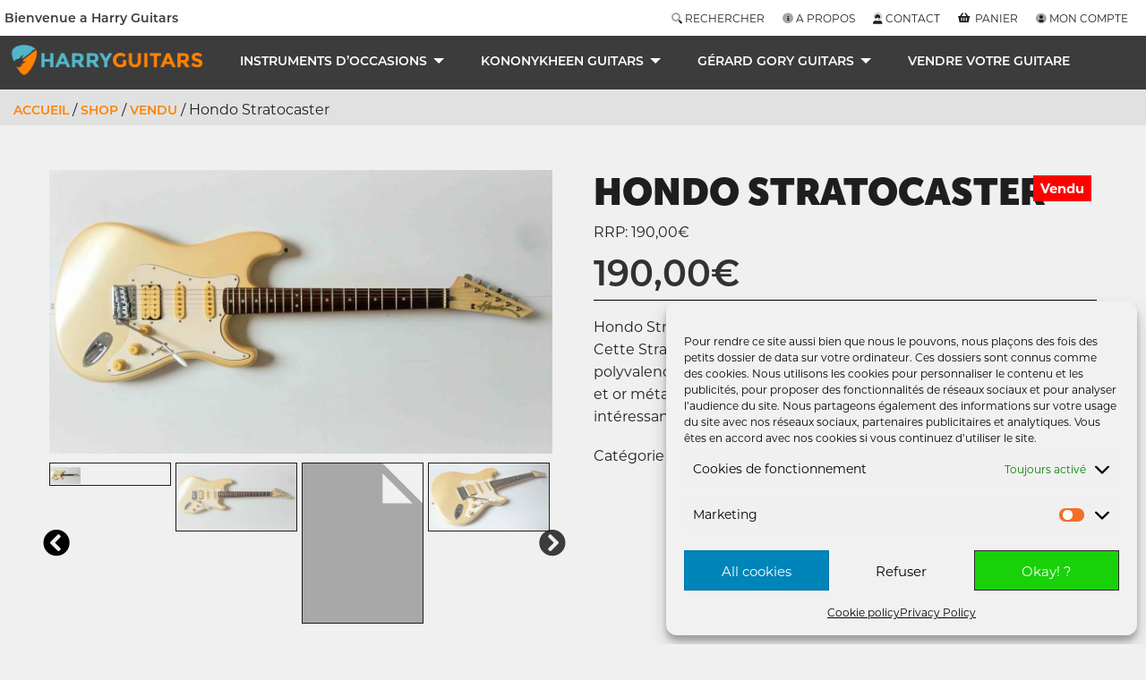

--- FILE ---
content_type: text/html; charset=UTF-8
request_url: https://harryguitars.com/shop/hondo-stratocaster/
body_size: 44397
content:
<!doctype html><html class="no-js"  lang="fr-FR"><head><meta charset="utf-8"><meta http-equiv="X-UA-Compatible" content="IE=edge"><meta name="viewport" content="width=device-width, initial-scale=1.0"><meta class="foundation-mq"><link rel="pingback" href="https://harryguitars.com/xmlrpc.php">  <script src="https://kit.fontawesome.com/9a2165b8e4.js"></script> <link rel="stylesheet" href="https://use.typekit.net/xys6smb.css"><meta name='robots' content='index, follow, max-image-preview:large, max-snippet:-1, max-video-preview:-1' /><link media="all" href="https://harryguitars.com/wp-content/cache/autoptimize/css/autoptimize_9d119ab813b7b76c48775b9fc75feb92.css" rel="stylesheet"><title>Hondo Stratocaster - Harry Guitars</title><link rel="canonical" href="https://harryguitars.com/shop/hondo-stratocaster/" /><meta property="og:locale" content="fr_FR" /><meta property="og:type" content="article" /><meta property="og:title" content="Hondo Stratocaster - Harry Guitars" /><meta property="og:description" content="Hondo Stratocaster en excellent état de 1989 fabriquée en Corée. Cette Stratocaster vintage est équipée de micros H/S/S pour plus de polyvalence, d&#039;un vibrato type Stratocaster, d&#039;une finition entre crème et or métallisé qui rend vraiment bien, c&#039;est une guitare très intéressante pour un petit prix." /><meta property="og:url" content="https://harryguitars.com/shop/hondo-stratocaster/" /><meta property="og:site_name" content="Harry Guitars" /><meta property="article:publisher" content="https://www.facebook.com/harrysguitars" /><meta property="article:modified_time" content="2020-06-27T10:26:46+00:00" /><meta property="og:image" content="https://usercontent.one/wp/harryguitars.com/wp-content/uploads/2020/05/1-1-scaled.jpg?media=1767689196" /><meta property="og:image:width" content="2560" /><meta property="og:image:height" content="1440" /><meta property="og:image:type" content="image/jpeg" /><meta name="twitter:card" content="summary_large_image" /><meta name="twitter:site" content="@harry_guitars" /><meta name="twitter:label1" content="Durée de lecture estimée" /><meta name="twitter:data1" content="1 minute" /> <script type="application/ld+json" class="yoast-schema-graph">{"@context":"https://schema.org","@graph":[{"@type":"WebPage","@id":"https://harryguitars.com/shop/hondo-stratocaster/","url":"https://harryguitars.com/shop/hondo-stratocaster/","name":"Hondo Stratocaster - Harry Guitars","isPartOf":{"@id":"https://harryguitars.com/#website"},"primaryImageOfPage":{"@id":"https://harryguitars.com/shop/hondo-stratocaster/#primaryimage"},"image":{"@id":"https://harryguitars.com/shop/hondo-stratocaster/#primaryimage"},"thumbnailUrl":"https://harryguitars.com/wp-content/uploads/2020/05/1-1-scaled.jpg","datePublished":"2020-05-01T08:34:20+00:00","dateModified":"2020-06-27T10:26:46+00:00","breadcrumb":{"@id":"https://harryguitars.com/shop/hondo-stratocaster/#breadcrumb"},"inLanguage":"fr-FR","potentialAction":[{"@type":"ReadAction","target":["https://harryguitars.com/shop/hondo-stratocaster/"]}]},{"@type":"ImageObject","inLanguage":"fr-FR","@id":"https://harryguitars.com/shop/hondo-stratocaster/#primaryimage","url":"https://harryguitars.com/wp-content/uploads/2020/05/1-1-scaled.jpg","contentUrl":"https://harryguitars.com/wp-content/uploads/2020/05/1-1-scaled.jpg","width":2560,"height":1440},{"@type":"BreadcrumbList","@id":"https://harryguitars.com/shop/hondo-stratocaster/#breadcrumb","itemListElement":[{"@type":"ListItem","position":1,"name":"Home","item":"https://harryguitars.com/"},{"@type":"ListItem","position":2,"name":"Shop","item":"https://harryguitars.com/shop/"},{"@type":"ListItem","position":3,"name":"Hondo Stratocaster"}]},{"@type":"WebSite","@id":"https://harryguitars.com/#website","url":"https://harryguitars.com/","name":"Harry Guitars","description":"Des instruments de musiques à super prix!","publisher":{"@id":"https://harryguitars.com/#organization"},"potentialAction":[{"@type":"SearchAction","target":{"@type":"EntryPoint","urlTemplate":"https://harryguitars.com/?s={search_term_string}"},"query-input":{"@type":"PropertyValueSpecification","valueRequired":true,"valueName":"search_term_string"}}],"inLanguage":"fr-FR"},{"@type":"Organization","@id":"https://harryguitars.com/#organization","name":"Harry Guitars","url":"https://harryguitars.com/","logo":{"@type":"ImageObject","inLanguage":"fr-FR","@id":"https://harryguitars.com/#/schema/logo/image/","url":"https://harryguitars.com/wp-content/uploads/2019/08/harryguitarlogo-1-1024x154.png","contentUrl":"https://harryguitars.com/wp-content/uploads/2019/08/harryguitarlogo-1-1024x154.png","width":1024,"height":154,"caption":"Harry Guitars"},"image":{"@id":"https://harryguitars.com/#/schema/logo/image/"},"sameAs":["https://www.facebook.com/harrysguitars","https://x.com/harry_guitars","https://www.instagram.com/harryguitars00/","https://www.pinterest.fr/harryguitars/","https://www.youtube.com/channel/UCPN3PMfHPIvcNCBa73ReJMA?view_as=subscriber"]}]}</script> <link rel='dns-prefetch' href='//cdn.jsdelivr.net' /><link href='https://sp-ao.shortpixel.ai' rel='preconnect' /><link href='https://fonts.gstatic.com' crossorigin='anonymous' rel='preconnect' /><link rel="alternate" type="application/rss+xml" title="Harry Guitars &raquo; Flux" href="https://harryguitars.com/feed/" /><link rel="alternate" type="application/rss+xml" title="Harry Guitars &raquo; Flux des commentaires" href="https://harryguitars.com/comments/feed/" /><link rel='stylesheet' id='alma-widget-block-frontend-css' href='https://usercontent.one/wp/harryguitars.com/wp-content/plugins/alma-gateway-for-woocommerce//build/alma-widget-block/alma-widget-block-view.css?media=1767689196' type='text/css' media='all' /><link rel='stylesheet' id='alma-widget-block-frontend-cdn-css' href='https://cdn.jsdelivr.net/npm/@alma/widgets@4.X.X/dist/widgets.min.css' type='text/css' media='all' /><link rel='stylesheet' id='wp-notification-bars-css' href='https://usercontent.one/wp/harryguitars.com/wp-content/plugins/wp-notification-bars/public/css/wp-notification-bars-public.css?media=1767689196' type='text/css' media='all' /><link rel='stylesheet' id='accordions-css-css' href='https://usercontent.one/wp/harryguitars.com/wp-content/plugins/woo-accordions/assets/css/woco-accordion.css?media=1767689196' type='text/css' media='all' /><link rel='stylesheet' id='woocommerce-layout-css' href='https://usercontent.one/wp/harryguitars.com/wp-content/plugins/woocommerce/assets/css/woocommerce-layout.css?media=1767689196' type='text/css' media='all' /><link rel='stylesheet' id='woocommerce-smallscreen-css' href='https://usercontent.one/wp/harryguitars.com/wp-content/plugins/woocommerce/assets/css/woocommerce-smallscreen.css?media=1767689196' type='text/css' media='only screen and (max-width: 768px)' /><link rel='stylesheet' id='woocommerce-general-css' href='https://usercontent.one/wp/harryguitars.com/wp-content/plugins/woocommerce/assets/css/woocommerce.css?media=1767689196' type='text/css' media='all' /><link rel='stylesheet' id='cmplz-general-css' href='https://usercontent.one/wp/harryguitars.com/wp-content/plugins/complianz-gdpr/assets/css/cookieblocker.min.css?media=1767689196' type='text/css' media='all' /><link rel='stylesheet' id='gateway-css' href='https://usercontent.one/wp/harryguitars.com/wp-content/plugins/woocommerce-paypal-payments/modules/ppcp-button/assets/css/gateway.css?media=1767689196' type='text/css' media='all' /><link rel='stylesheet' id='wc_stripe_express_checkout_style-css' href='https://usercontent.one/wp/harryguitars.com/wp-content/plugins/woocommerce-gateway-stripe/build/express-checkout.css?media=1767689196' type='text/css' media='all' /><link rel='stylesheet' id='slick-css' href='https://usercontent.one/wp/harryguitars.com/wp-content/plugins/woo-product-gallery-slider/assets/css/slick.css?media=1767689196' type='text/css' media='all' /><link rel='stylesheet' id='slick-theme-css' href='https://usercontent.one/wp/harryguitars.com/wp-content/plugins/woo-product-gallery-slider/assets/css/slick-theme.css?media=1767689196' type='text/css' media='all' /><link rel='stylesheet' id='fancybox-css' href='https://usercontent.one/wp/harryguitars.com/wp-content/plugins/woo-product-gallery-slider/assets/css/jquery.fancybox.min.css?media=1767689196' type='text/css' media='all' /><link rel='stylesheet' id='flaticon-wpgs-css' href='https://usercontent.one/wp/harryguitars.com/wp-content/plugins/woo-product-gallery-slider/assets/css/font/flaticon.css?media=1767689196' type='text/css' media='all' /><link rel='stylesheet' id='foundation-css-css' href='https://usercontent.one/wp/harryguitars.com/wp-content/themes/HarryGuitars-Store-HWD-2020/foundation-sites/dist/css/foundation.min.css?media=1767689196' type='text/css' media='all' /><link rel='stylesheet' id='site-css-css' href='https://usercontent.one/wp/harryguitars.com/wp-content/themes/HarryGuitars-Store-HWD-2020/assets/styles/style.css?media=1767689196' type='text/css' media='all' /><link rel='stylesheet' id='theme-css-css' href='https://usercontent.one/wp/harryguitars.com/wp-content/themes/HarryGuitars-Store-HWD-2020/assets/styles/theme.css?media=1767689196' type='text/css' media='all' /> <script type="text/javascript" src="https://harryguitars.com/wp-includes/js/jquery/jquery.min.js" id="jquery-core-js"></script> <script type="text/javascript" src="https://usercontent.one/wp/harryguitars.com/wp-content/plugins/woocommerce/assets/js/jquery-blockui/jquery.blockUI.min.js?media=1767689196" id="wc-jquery-blockui-js" defer="defer" data-wp-strategy="defer"></script> <script type="text/javascript" id="wc-add-to-cart-js-extra">var wc_add_to_cart_params = {"ajax_url":"\/wp-admin\/admin-ajax.php","wc_ajax_url":"\/?wc-ajax=%%endpoint%%","i18n_view_cart":"Voir le panier","cart_url":"https:\/\/harryguitars.com\/panier\/","is_cart":"","cart_redirect_after_add":"yes"};</script> <script type="text/javascript" src="https://usercontent.one/wp/harryguitars.com/wp-content/plugins/woocommerce/assets/js/frontend/add-to-cart.min.js?media=1767689196" id="wc-add-to-cart-js" defer="defer" data-wp-strategy="defer"></script> <script type="text/javascript" id="wc-single-product-js-extra">var wc_single_product_params = {"i18n_required_rating_text":"Veuillez s\u00e9lectionner une note","i18n_rating_options":["1\u00a0\u00e9toile sur 5","2\u00a0\u00e9toiles sur 5","3\u00a0\u00e9toiles sur 5","4\u00a0\u00e9toiles sur 5","5\u00a0\u00e9toiles sur 5"],"i18n_product_gallery_trigger_text":"Voir la galerie d\u2019images en plein \u00e9cran","review_rating_required":"no","flexslider":{"rtl":false,"animation":"slide","smoothHeight":true,"directionNav":false,"controlNav":"thumbnails","slideshow":false,"animationSpeed":500,"animationLoop":false,"allowOneSlide":false},"zoom_enabled":"","zoom_options":[],"photoswipe_enabled":"","photoswipe_options":{"shareEl":false,"closeOnScroll":false,"history":false,"hideAnimationDuration":0,"showAnimationDuration":0},"flexslider_enabled":""};</script> <script type="text/javascript" src="https://usercontent.one/wp/harryguitars.com/wp-content/plugins/woocommerce/assets/js/frontend/single-product.min.js?media=1767689196" id="wc-single-product-js" defer="defer" data-wp-strategy="defer"></script> <script type="text/javascript" src="https://usercontent.one/wp/harryguitars.com/wp-content/plugins/woocommerce/assets/js/js-cookie/js.cookie.min.js?media=1767689196" id="wc-js-cookie-js" defer="defer" data-wp-strategy="defer"></script> <script type="text/javascript" id="woocommerce-js-extra">var woocommerce_params = {"ajax_url":"\/wp-admin\/admin-ajax.php","wc_ajax_url":"\/?wc-ajax=%%endpoint%%","i18n_password_show":"Afficher le mot de passe","i18n_password_hide":"Masquer le mot de passe"};</script> <script type="text/javascript" src="https://usercontent.one/wp/harryguitars.com/wp-content/plugins/woocommerce/assets/js/frontend/woocommerce.min.js?media=1767689196" id="woocommerce-js" defer="defer" data-wp-strategy="defer"></script> <script type="text/javascript" src="https://usercontent.one/wp/harryguitars.com/wp-content/plugins/wp-notification-bars/public/js/wp-notification-bars-public.js?media=1767689196" id="wp-notification-bars-js"></script> <link rel="https://api.w.org/" href="https://harryguitars.com/wp-json/" /><link rel="alternate" title="JSON" type="application/json" href="https://harryguitars.com/wp-json/wp/v2/product/24541" /><link rel="alternate" title="oEmbed (JSON)" type="application/json+oembed" href="https://harryguitars.com/wp-json/oembed/1.0/embed?url=https%3A%2F%2Fharryguitars.com%2Fshop%2Fhondo-stratocaster%2F" /><link rel="alternate" title="oEmbed (XML)" type="text/xml+oembed" href="https://harryguitars.com/wp-json/oembed/1.0/embed?url=https%3A%2F%2Fharryguitars.com%2Fshop%2Fhondo-stratocaster%2F&#038;format=xml" /> <noscript><style>.woocommerce-product-gallery{ opacity: 1 !important; }</style></noscript><link rel="icon" href="https://usercontent.one/wp/harryguitars.com/wp-content/uploads/2019/08/cropped-hg-favicon-32x32.png?media=1767689196" sizes="32x32" /><link rel="icon" href="https://usercontent.one/wp/harryguitars.com/wp-content/uploads/2019/08/cropped-hg-favicon-192x192.png?media=1767689196" sizes="192x192" /><link rel="apple-touch-icon" href="https://usercontent.one/wp/harryguitars.com/wp-content/uploads/2019/08/cropped-hg-favicon-180x180.png?media=1767689196" /><meta name="msapplication-TileImage" content="https://usercontent.one/wp/harryguitars.com/wp-content/uploads/2019/08/cropped-hg-favicon-270x270.png?media=1767689196" /></head><body data-rsssl=1 class="wp-singular product-template-default single single-product postid-24541 wp-custom-logo wp-theme-HarryGuitars-Store-HWD-2020 theme-HarryGuitars-Store-HWD-2020 woocommerce woocommerce-page woocommerce-no-js"><div class="off-canvas-wrapper"><div class="off-canvas position-right" id="off-canvas" data-off-canvas></div><div class="off-canvas-content" data-off-canvas-content><header class="header" role="banner"><div class="nav-header-section" data-sticky data-options="marginTop:0;stickyOn:small;" data-top-anchor="1"><div class="title-bar" data-show-for="small"> <button class="menu-icon" type="button" data-toggle="offcanvas-full-screen"></button><ul class="menu"><li> <a href="https://harryguitars.com"> <noscript><img decoding="async" src="https://usercontent.one/wp/harryguitars.com/wp-content/themes/HarryGuitars-Store-HWD-2020/assets/images/harryguitarlogo.png?media=1767689196" /></noscript><img decoding="async" class="lazyload" src='data:image/svg+xml,%3Csvg%20xmlns=%22http://www.w3.org/2000/svg%22%20viewBox=%220%200%20210%20140%22%3E%3C/svg%3E' data-src="https://usercontent.one/wp/harryguitars.com/wp-content/themes/HarryGuitars-Store-HWD-2020/assets/images/harryguitarlogo.png?media=1767689196" /> </a></li></ul></div><div class="grid-x upper-bar bg-white show-for-large"><div class="upper-nav cell small-12"><div class="shrink-logo"> <noscript><img decoding="async" src="https://usercontent.one/wp/harryguitars.com/wp-content/themes/HarryGuitars-Store-HWD-2020/assets/images/hg-favicon.png?media=1767689196" /></noscript><img decoding="async" class="lazyload" src='data:image/svg+xml,%3Csvg%20xmlns=%22http://www.w3.org/2000/svg%22%20viewBox=%220%200%20210%20140%22%3E%3C/svg%3E' data-src="https://usercontent.one/wp/harryguitars.com/wp-content/themes/HarryGuitars-Store-HWD-2020/assets/images/hg-favicon.png?media=1767689196" /></div><p>Bienvenue a Harry Guitars</p><ul><li><a data-open="searchPanel"><i class="fad fa-search"></i> Rechercher</a></li><li><a href="/a-propos/"><i class="fad fa-info-circle"></i> A propos</a></li><li><a href="/contact/"><i class="fad fa-user-headset"></i> Contact</a></li><li><a class="cart-contents" href="https://harryguitars.com/panier/" title="View your shopping cart"></a></li><li><a href="/my-account/"><i class="fad fa-user-circle"></i> Mon compte</a></li></ul></div></div><div class="reveal" id="searchPanel" data-reveal><form role="search" method="get" class="search-form" action="https://harryguitars.com/"> <label> <span class="screen-reader-text">Search for:</span> <input type="search" class="search-field" placeholder="Recherche Harry Guitars" value="" name="s" title="Search for:" /> </label> <input type="submit" class="search-submit button" value="C&#039;est parti!" /></form></div><div class="topbar-sticky-shrink"><div class="main-menu bg-med-grey show-for-large"> <a href="https://harryguitars.com"> <noscript><img decoding="async" class="nav-logo" src="https://usercontent.one/wp/harryguitars.com/wp-content/themes/HarryGuitars-Store-HWD-2020/assets/images/harryguitarlogo.png?media=1767689196" /></noscript><img decoding="async" class="lazyload nav-logo" src='data:image/svg+xml,%3Csvg%20xmlns=%22http://www.w3.org/2000/svg%22%20viewBox=%220%200%20210%20140%22%3E%3C/svg%3E' data-src="https://usercontent.one/wp/harryguitars.com/wp-content/themes/HarryGuitars-Store-HWD-2020/assets/images/harryguitarlogo.png?media=1767689196" /> </a><ul id="main-nav" class="medium-horizontal menu" data-responsive-menu="accordion medium-dropdown"><li id="menu-item-13753" class="menu-item menu-item-type-custom menu-item-object-custom menu-item-has-children menu-item-13753"><a href="/shop/">Instruments d&#8217;occasions</a><ul class="menu"><li id="menu-item-14772" class="menu-item menu-item-type-custom menu-item-object-custom menu-item-14772"><a href="/shop/">Tous les articles</a></li><li id="menu-item-13759" class="menu-item menu-item-type-taxonomy menu-item-object-product_cat menu-item-has-children menu-item-13759"><a href="https://harryguitars.com/product-category/guitares/">Guitares</a><span class='menu-item-count'>(26)</span><ul class="menu"><li id="menu-item-13762" class="menu-item menu-item-type-taxonomy menu-item-object-product_cat menu-item-13762"><a href="https://harryguitars.com/product-category/guitares/guitares-electriques/">Guitares Électriques</a><span class='menu-item-count'>(19)</span></li><li id="menu-item-13760" class="menu-item menu-item-type-taxonomy menu-item-object-product_cat menu-item-13760"><a href="https://harryguitars.com/product-category/guitares/guitares-acoustiques/">Guitares Acoustiques</a><span class='menu-item-count'>(6)</span></li><li id="menu-item-13761" class="menu-item menu-item-type-taxonomy menu-item-object-product_cat menu-item-13761"><a href="https://harryguitars.com/product-category/guitares/guitares-basses/">Guitares Basses</a><span class='menu-item-count'>(1)</span></li></ul></li><li id="menu-item-13755" class="menu-item menu-item-type-taxonomy menu-item-object-product_cat menu-item-has-children menu-item-13755"><a href="https://harryguitars.com/product-category/amplis/">Amplis</a><span class='menu-item-count'>(8)</span><ul class="menu"><li id="menu-item-13758" class="menu-item menu-item-type-taxonomy menu-item-object-product_cat menu-item-13758"><a href="https://harryguitars.com/product-category/amplis/amplis-electriques/">Amplis Électriques</a><span class='menu-item-count'>(7)</span></li><li id="menu-item-13756" class="menu-item menu-item-type-taxonomy menu-item-object-product_cat menu-item-13756"><a href="https://harryguitars.com/product-category/amplis/amplis-acoustiques/">Amplis Acoustiques</a></li><li id="menu-item-13757" class="menu-item menu-item-type-taxonomy menu-item-object-product_cat menu-item-13757"><a href="https://harryguitars.com/product-category/amplis/amplis-basses/">Amplis Basses</a><span class='menu-item-count'>(1)</span></li></ul></li><li id="menu-item-13763" class="menu-item menu-item-type-taxonomy menu-item-object-product_cat menu-item-13763"><a href="https://harryguitars.com/product-category/pedales-et-effets/">Pédales et Effets</a><span class='menu-item-count'>(53)</span></li><li id="menu-item-13754" class="menu-item menu-item-type-taxonomy menu-item-object-product_cat menu-item-13754"><a href="https://harryguitars.com/product-category/accessoires/">Accessoires</a></li><li id="menu-item-14639" class="menu-item menu-item-type-taxonomy menu-item-object-product_cat current-product-ancestor current-menu-parent current-product-parent menu-item-14639"><a href="https://harryguitars.com/product-category/vendu/">Vendu</a><span class='menu-item-count'>(1979)</span></li></ul></li><li id="menu-item-14773" class="menu-item menu-item-type-custom menu-item-object-custom menu-item-has-children menu-item-14773"><a href="/a-propos-kononykheen/">Kononykheen Guitars</a><ul class="menu"><li id="menu-item-13830" class="menu-item menu-item-type-post_type menu-item-object-page menu-item-13830"><a href="https://harryguitars.com/a-propos-kononykheen/">À propos de Kononykheen</a></li><li id="menu-item-14266" class="menu-item menu-item-type-taxonomy menu-item-object-product_cat menu-item-14266"><a href="https://harryguitars.com/product-category/nouveau/kononykheen/">Tous les modèles</a><span class='menu-item-count'>(10)</span></li></ul></li><li id="menu-item-14774" class="menu-item menu-item-type-custom menu-item-object-custom menu-item-has-children menu-item-14774"><a href="/a-propos-gerard-gory/">Gérard Gory Guitars</a><ul class="menu"><li id="menu-item-13829" class="menu-item menu-item-type-post_type menu-item-object-page menu-item-13829"><a href="https://harryguitars.com/a-propos-gerard-gory/">À propos de Gérard Gory</a></li><li id="menu-item-14267" class="menu-item menu-item-type-taxonomy menu-item-object-product_cat menu-item-14267"><a href="https://harryguitars.com/product-category/nouveau/gerard-gory/">Tous les modèles</a><span class='menu-item-count'>(5)</span></li></ul></li><li id="menu-item-14293" class="menu-item menu-item-type-post_type menu-item-object-page menu-item-14293"><a href="https://harryguitars.com/vendre-votre-guitare/">Vendre Votre Guitare</a></li></ul></div></div><div class="grid-container full bg-light-grey store-top"><section class="grid-x grid-margin-x grid-padding-x"><article class="small-12 cell"><div class="float-left"><nav class="woocommerce-breadcrumb" aria-label="Breadcrumb"><a href="https://harryguitars.com">Accueil</a>&nbsp;&#47;&nbsp;<a href="https://harryguitars.com/shop/">Shop</a>&nbsp;&#47;&nbsp;<a href="https://harryguitars.com/product-category/vendu/">Vendu</a>&nbsp;&#47;&nbsp;Hondo Stratocaster</nav></div></article></section></div></div><div id="offcanvas-full-screen" class="offcanvas-full-screen" data-off-canvas data-transition="overlap"><div class="offcanvas-full-screen-inner"><div class="off-full-inner-inner"> <button class="offcanvas-full-screen-close" aria-label="Close menu" type="button" data-close> <span aria-hidden="true">&times;</span> </button><ul class="offcanvas-full-screen-menu"><li><a href="/product-category/guitares/">Guitares</a></li><li><a href="/product-category/amplis/">Amplis</a></li><li><a href="/product-category/pedales-et-effets/">Pedales et Effets</a></li><li><a href="/product-category/accessoires/">Accessoires</a></li><li><a href="/product-category/nouveau/kononykheen/">Kononykheen Guitars</a></li><li><a href="/product-category/nouveau/gerard-gory/">Gérard Gory Guitars</a></li><li><a href="/vendre-votre-guitare/">Vendre Votre Guitare</a></li><li><a href="/contact/">Contact</a></li></ul></div></div><div class="offcanvas-social" data-sticky data-stick-to="bottom"><ul><li> <a href="https://www.instagram.com/harryguitars00" target="_blank"> <i class="fa fa-instagram" aria-hidden="true"></i> </a></li><li> <a href="https://www.facebook.com/harrysguitars" target="_blank"> <i class="fa fa-facebook" aria-hidden="true"></i> </a></li><li> <a href="https://www.pinterest.fr/harryguitars/" target="_blank"> <i class="fa fa-pinterest" aria-hidden="true"></i> </a></li><li> <a href="https://www.youtube.com/channel/UCPN3PMfHPIvcNCBa73ReJMA?view_as=subscriber" target="_blank"> <i class="fa fa-youtube" aria-hidden="true"></i> </a></li></ul></div></div></header><div id="primary" class="content-area"><main id="main" class="site-main" role="main"><nav class="woocommerce-breadcrumb" aria-label="Breadcrumb"><a href="https://harryguitars.com">Accueil</a>&nbsp;&#47;&nbsp;<a href="https://harryguitars.com/shop/">Shop</a>&nbsp;&#47;&nbsp;<a href="https://harryguitars.com/product-category/vendu/">Vendu</a>&nbsp;&#47;&nbsp;Hondo Stratocaster</nav><div class="woocommerce-notices-wrapper"></div><div class="grid-container"><div id="product-24541" class="product type-product post-24541 status-publish first outofstock product_cat-vendu has-post-thumbnail sold-individually shipping-taxable purchasable product-type-simple"><div class="woo-product-gallery-slider woocommerce-product-gallery wpgs--with-images images"  ><div class="wpgs-for"><div class="woocommerce-product-gallery__image single-product-main-image"><a class="wpgs-lightbox-icon" data-caption="1" data-fancybox="wpgs-lightbox"  href="https://usercontent.one/wp/harryguitars.com/wp-content/uploads/2020/05/1-1-scaled.jpg?media=1767689196"     data-mobile=["clickContent:close","clickSlide:close"] 	data-click-slide="close" 	data-animation-effect="fade" 	data-loop="true"     data-infobar="true"     data-hash="false" ><img width="600" height="338" src="https://usercontent.one/wp/harryguitars.com/wp-content/uploads/2020/05/1-1-600x338.jpg?media=1767689196" class="woocommerce-product-gallery__image attachment-shop_single size-shop_single wp-post-image" alt="" data-zoom_src="https://usercontent.one/wp/harryguitars.com/wp-content/uploads/2020/05/1-1-scaled.jpg?media=1767689196" data-large_image="https://usercontent.one/wp/harryguitars.com/wp-content/uploads/2020/05/1-1-scaled.jpg?media=1767689196" data-o_img="https://usercontent.one/wp/harryguitars.com/wp-content/uploads/2020/05/1-1-600x338.jpg?media=1767689196" data-zoom-image="https://usercontent.one/wp/harryguitars.com/wp-content/uploads/2020/05/1-1-2500x1406.jpg?media=1767689196" decoding="async" fetchpriority="high" srcset="https://usercontent.one/wp/harryguitars.com/wp-content/uploads/2020/05/1-1-600x338.jpg?media=1767689196 600w, https://usercontent.one/wp/harryguitars.com/wp-content/uploads/2020/05/1-1-300x169.jpg?media=1767689196 300w, https://usercontent.one/wp/harryguitars.com/wp-content/uploads/2020/05/1-1-768x432.jpg?media=1767689196 768w, https://usercontent.one/wp/harryguitars.com/wp-content/uploads/2020/05/1-1-1536x864.jpg?media=1767689196 1536w, https://usercontent.one/wp/harryguitars.com/wp-content/uploads/2020/05/1-1-2048x1152.jpg?media=1767689196 2048w" sizes="(max-width: 600px) 100vw, 600px" /></a></div><div><a class="wpgs-lightbox-icon" data-fancybox="wpgs-lightbox"                 data-caption="1"                 href="https://usercontent.one/wp/harryguitars.com/wp-content/uploads/2020/05/1-1-scaled.jpg?media=1767689196" data-mobile=["clickContent:close","clickSlide:close"] 				data-click-slide="close" 				data-animation-effect="fade" 				data-loop="true"                 data-hash="false"                 data-infobar="true"                 ><noscript><img width="600" height="338" src="https://usercontent.one/wp/harryguitars.com/wp-content/uploads/2020/05/1-1-600x338.jpg?media=1767689196" class="attachment-shop_single" alt="" data-zoom_src="https://usercontent.one/wp/harryguitars.com/wp-content/uploads/2020/05/1-1-scaled.jpg?media=1767689196" data-large_image="https://usercontent.one/wp/harryguitars.com/wp-content/uploads/2020/05/1-1-scaled.jpg?media=1767689196" decoding="async" srcset="https://usercontent.one/wp/harryguitars.com/wp-content/uploads/2020/05/1-1-600x338.jpg?media=1767689196 600w, https://usercontent.one/wp/harryguitars.com/wp-content/uploads/2020/05/1-1-300x169.jpg?media=1767689196 300w, https://usercontent.one/wp/harryguitars.com/wp-content/uploads/2020/05/1-1-768x432.jpg?media=1767689196 768w, https://usercontent.one/wp/harryguitars.com/wp-content/uploads/2020/05/1-1-1536x864.jpg?media=1767689196 1536w, https://usercontent.one/wp/harryguitars.com/wp-content/uploads/2020/05/1-1-2048x1152.jpg?media=1767689196 2048w" sizes="(max-width: 600px) 100vw, 600px" /></noscript><img width="600" height="338" src='data:image/svg+xml,%3Csvg%20xmlns=%22http://www.w3.org/2000/svg%22%20viewBox=%220%200%20600%20338%22%3E%3C/svg%3E' data-src="https://usercontent.one/wp/harryguitars.com/wp-content/uploads/2020/05/1-1-600x338.jpg?media=1767689196" class="lazyload attachment-shop_single" alt="" data-zoom_src="https://usercontent.one/wp/harryguitars.com/wp-content/uploads/2020/05/1-1-scaled.jpg?media=1767689196" data-large_image="https://usercontent.one/wp/harryguitars.com/wp-content/uploads/2020/05/1-1-scaled.jpg?media=1767689196" decoding="async" data-srcset="https://usercontent.one/wp/harryguitars.com/wp-content/uploads/2020/05/1-1-600x338.jpg?media=1767689196 600w, https://usercontent.one/wp/harryguitars.com/wp-content/uploads/2020/05/1-1-300x169.jpg?media=1767689196 300w, https://usercontent.one/wp/harryguitars.com/wp-content/uploads/2020/05/1-1-768x432.jpg?media=1767689196 768w, https://usercontent.one/wp/harryguitars.com/wp-content/uploads/2020/05/1-1-1536x864.jpg?media=1767689196 1536w, https://usercontent.one/wp/harryguitars.com/wp-content/uploads/2020/05/1-1-2048x1152.jpg?media=1767689196 2048w" data-sizes="(max-width: 600px) 100vw, 600px" /></a></div><div><a class="wpgs-lightbox-icon" data-fancybox="wpgs-lightbox"                 data-caption=""                 href="" data-mobile=["clickContent:close","clickSlide:close"] 				data-click-slide="close" 				data-animation-effect="fade" 				data-loop="true"                 data-hash="false"                 data-infobar="true"                 ><img width="48" height="64" src="https://harryguitars.com/wp-includes/images/media/default.svg" class="attachment-shop_single" alt="" data-zoom_src="" data-large_image="" decoding="async" /></a></div><div><a class="wpgs-lightbox-icon" data-fancybox="wpgs-lightbox"                 data-caption="3"                 href="https://usercontent.one/wp/harryguitars.com/wp-content/uploads/2020/05/3-1-scaled.jpg?media=1767689196" data-mobile=["clickContent:close","clickSlide:close"] 				data-click-slide="close" 				data-animation-effect="fade" 				data-loop="true"                 data-hash="false"                 data-infobar="true"                 ><noscript><img width="600" height="338" src="https://usercontent.one/wp/harryguitars.com/wp-content/uploads/2020/05/3-1-600x338.jpg?media=1767689196" class="attachment-shop_single" alt="" data-zoom_src="https://usercontent.one/wp/harryguitars.com/wp-content/uploads/2020/05/3-1-scaled.jpg?media=1767689196" data-large_image="https://usercontent.one/wp/harryguitars.com/wp-content/uploads/2020/05/3-1-scaled.jpg?media=1767689196" decoding="async" srcset="https://usercontent.one/wp/harryguitars.com/wp-content/uploads/2020/05/3-1-600x338.jpg?media=1767689196 600w, https://usercontent.one/wp/harryguitars.com/wp-content/uploads/2020/05/3-1-300x169.jpg?media=1767689196 300w, https://usercontent.one/wp/harryguitars.com/wp-content/uploads/2020/05/3-1-768x432.jpg?media=1767689196 768w, https://usercontent.one/wp/harryguitars.com/wp-content/uploads/2020/05/3-1-1536x864.jpg?media=1767689196 1536w, https://usercontent.one/wp/harryguitars.com/wp-content/uploads/2020/05/3-1-2048x1152.jpg?media=1767689196 2048w" sizes="(max-width: 600px) 100vw, 600px" /></noscript><img width="600" height="338" src='data:image/svg+xml,%3Csvg%20xmlns=%22http://www.w3.org/2000/svg%22%20viewBox=%220%200%20600%20338%22%3E%3C/svg%3E' data-src="https://usercontent.one/wp/harryguitars.com/wp-content/uploads/2020/05/3-1-600x338.jpg?media=1767689196" class="lazyload attachment-shop_single" alt="" data-zoom_src="https://usercontent.one/wp/harryguitars.com/wp-content/uploads/2020/05/3-1-scaled.jpg?media=1767689196" data-large_image="https://usercontent.one/wp/harryguitars.com/wp-content/uploads/2020/05/3-1-scaled.jpg?media=1767689196" decoding="async" data-srcset="https://usercontent.one/wp/harryguitars.com/wp-content/uploads/2020/05/3-1-600x338.jpg?media=1767689196 600w, https://usercontent.one/wp/harryguitars.com/wp-content/uploads/2020/05/3-1-300x169.jpg?media=1767689196 300w, https://usercontent.one/wp/harryguitars.com/wp-content/uploads/2020/05/3-1-768x432.jpg?media=1767689196 768w, https://usercontent.one/wp/harryguitars.com/wp-content/uploads/2020/05/3-1-1536x864.jpg?media=1767689196 1536w, https://usercontent.one/wp/harryguitars.com/wp-content/uploads/2020/05/3-1-2048x1152.jpg?media=1767689196 2048w" data-sizes="(max-width: 600px) 100vw, 600px" /></a></div><div><a class="wpgs-lightbox-icon" data-fancybox="wpgs-lightbox"                 data-caption=""                 href="" data-mobile=["clickContent:close","clickSlide:close"] 				data-click-slide="close" 				data-animation-effect="fade" 				data-loop="true"                 data-hash="false"                 data-infobar="true"                 ><img width="48" height="64" src="https://harryguitars.com/wp-includes/images/media/default.svg" class="attachment-shop_single" alt="" data-zoom_src="" data-large_image="" decoding="async" /></a></div><div><a class="wpgs-lightbox-icon" data-fancybox="wpgs-lightbox"                 data-caption=""                 href="" data-mobile=["clickContent:close","clickSlide:close"] 				data-click-slide="close" 				data-animation-effect="fade" 				data-loop="true"                 data-hash="false"                 data-infobar="true"                 ><img width="48" height="64" src="https://harryguitars.com/wp-includes/images/media/default.svg" class="attachment-shop_single" alt="" data-zoom_src="" data-large_image="" decoding="async" /></a></div><div><a class="wpgs-lightbox-icon" data-fancybox="wpgs-lightbox"                 data-caption=""                 href="" data-mobile=["clickContent:close","clickSlide:close"] 				data-click-slide="close" 				data-animation-effect="fade" 				data-loop="true"                 data-hash="false"                 data-infobar="true"                 ><img width="48" height="64" src="https://harryguitars.com/wp-includes/images/media/default.svg" class="attachment-shop_single" alt="" data-zoom_src="" data-large_image="" decoding="async" /></a></div><div><a class="wpgs-lightbox-icon" data-fancybox="wpgs-lightbox"                 data-caption=""                 href="" data-mobile=["clickContent:close","clickSlide:close"] 				data-click-slide="close" 				data-animation-effect="fade" 				data-loop="true"                 data-hash="false"                 data-infobar="true"                 ><img width="48" height="64" src="https://harryguitars.com/wp-includes/images/media/default.svg" class="attachment-shop_single" alt="" data-zoom_src="" data-large_image="" decoding="async" /></a></div><div><a class="wpgs-lightbox-icon" data-fancybox="wpgs-lightbox"                 data-caption=""                 href="" data-mobile=["clickContent:close","clickSlide:close"] 				data-click-slide="close" 				data-animation-effect="fade" 				data-loop="true"                 data-hash="false"                 data-infobar="true"                 ><img width="48" height="64" src="https://harryguitars.com/wp-includes/images/media/default.svg" class="attachment-shop_single" alt="" data-zoom_src="" data-large_image="" decoding="async" /></a></div><div><a class="wpgs-lightbox-icon" data-fancybox="wpgs-lightbox"                 data-caption=""                 href="" data-mobile=["clickContent:close","clickSlide:close"] 				data-click-slide="close" 				data-animation-effect="fade" 				data-loop="true"                 data-hash="false"                 data-infobar="true"                 ><img width="48" height="64" src="https://harryguitars.com/wp-includes/images/media/default.svg" class="attachment-shop_single" alt="" data-zoom_src="" data-large_image="" decoding="async" /></a></div><div><a class="wpgs-lightbox-icon" data-fancybox="wpgs-lightbox"                 data-caption=""                 href="" data-mobile=["clickContent:close","clickSlide:close"] 				data-click-slide="close" 				data-animation-effect="fade" 				data-loop="true"                 data-hash="false"                 data-infobar="true"                 ><img width="48" height="64" src="https://harryguitars.com/wp-includes/images/media/default.svg" class="attachment-shop_single" alt="" data-zoom_src="" data-large_image="" decoding="async" /></a></div><div><a class="wpgs-lightbox-icon" data-fancybox="wpgs-lightbox"                 data-caption=""                 href="" data-mobile=["clickContent:close","clickSlide:close"] 				data-click-slide="close" 				data-animation-effect="fade" 				data-loop="true"                 data-hash="false"                 data-infobar="true"                 ><img width="48" height="64" src="https://harryguitars.com/wp-includes/images/media/default.svg" class="attachment-shop_single" alt="" data-zoom_src="" data-large_image="" decoding="async" /></a></div><div><a class="wpgs-lightbox-icon" data-fancybox="wpgs-lightbox"                 data-caption=""                 href="" data-mobile=["clickContent:close","clickSlide:close"] 				data-click-slide="close" 				data-animation-effect="fade" 				data-loop="true"                 data-hash="false"                 data-infobar="true"                 ><img width="48" height="64" src="https://harryguitars.com/wp-includes/images/media/default.svg" class="attachment-shop_single" alt="" data-zoom_src="" data-large_image="" decoding="async" /></a></div><div><a class="wpgs-lightbox-icon" data-fancybox="wpgs-lightbox"                 data-caption=""                 href="" data-mobile=["clickContent:close","clickSlide:close"] 				data-click-slide="close" 				data-animation-effect="fade" 				data-loop="true"                 data-hash="false"                 data-infobar="true"                 ><img width="48" height="64" src="https://harryguitars.com/wp-includes/images/media/default.svg" class="attachment-shop_single" alt="" data-zoom_src="" data-large_image="" decoding="async" /></a></div><div><a class="wpgs-lightbox-icon" data-fancybox="wpgs-lightbox"                 data-caption=""                 href="" data-mobile=["clickContent:close","clickSlide:close"] 				data-click-slide="close" 				data-animation-effect="fade" 				data-loop="true"                 data-hash="false"                 data-infobar="true"                 ><img width="48" height="64" src="https://harryguitars.com/wp-includes/images/media/default.svg" class="attachment-shop_single" alt="" data-zoom_src="" data-large_image="" decoding="async" /></a></div><div><a class="wpgs-lightbox-icon" data-fancybox="wpgs-lightbox"                 data-caption=""                 href="" data-mobile=["clickContent:close","clickSlide:close"] 				data-click-slide="close" 				data-animation-effect="fade" 				data-loop="true"                 data-hash="false"                 data-infobar="true"                 ><img width="48" height="64" src="https://harryguitars.com/wp-includes/images/media/default.svg" class="attachment-shop_single" alt="" data-zoom_src="" data-large_image="" decoding="async" /></a></div><div><a class="wpgs-lightbox-icon" data-fancybox="wpgs-lightbox"                 data-caption=""                 href="" data-mobile=["clickContent:close","clickSlide:close"] 				data-click-slide="close" 				data-animation-effect="fade" 				data-loop="true"                 data-hash="false"                 data-infobar="true"                 ><img width="48" height="64" src="https://harryguitars.com/wp-includes/images/media/default.svg" class="attachment-shop_single" alt="" data-zoom_src="" data-large_image="" decoding="async" /></a></div><div><a class="wpgs-lightbox-icon" data-fancybox="wpgs-lightbox"                 data-caption=""                 href="" data-mobile=["clickContent:close","clickSlide:close"] 				data-click-slide="close" 				data-animation-effect="fade" 				data-loop="true"                 data-hash="false"                 data-infobar="true"                 ><img width="48" height="64" src="https://harryguitars.com/wp-includes/images/media/default.svg" class="attachment-shop_single" alt="" data-zoom_src="" data-large_image="" decoding="async" /></a></div><div><a class="wpgs-lightbox-icon" data-fancybox="wpgs-lightbox"                 data-caption=""                 href="" data-mobile=["clickContent:close","clickSlide:close"] 				data-click-slide="close" 				data-animation-effect="fade" 				data-loop="true"                 data-hash="false"                 data-infobar="true"                 ><img width="48" height="64" src="https://harryguitars.com/wp-includes/images/media/default.svg" class="attachment-shop_single" alt="" data-zoom_src="" data-large_image="" decoding="async" /></a></div><div><a class="wpgs-lightbox-icon" data-fancybox="wpgs-lightbox"                 data-caption=""                 href="" data-mobile=["clickContent:close","clickSlide:close"] 				data-click-slide="close" 				data-animation-effect="fade" 				data-loop="true"                 data-hash="false"                 data-infobar="true"                 ><img width="48" height="64" src="https://harryguitars.com/wp-includes/images/media/default.svg" class="attachment-shop_single" alt="" data-zoom_src="" data-large_image="" decoding="async" /></a></div><div><a class="wpgs-lightbox-icon" data-fancybox="wpgs-lightbox"                 data-caption=""                 href="" data-mobile=["clickContent:close","clickSlide:close"] 				data-click-slide="close" 				data-animation-effect="fade" 				data-loop="true"                 data-hash="false"                 data-infobar="true"                 ><img width="48" height="64" src="https://harryguitars.com/wp-includes/images/media/default.svg" class="attachment-shop_single" alt="" data-zoom_src="" data-large_image="" decoding="async" /></a></div><div><a class="wpgs-lightbox-icon" data-fancybox="wpgs-lightbox"                 data-caption=""                 href="" data-mobile=["clickContent:close","clickSlide:close"] 				data-click-slide="close" 				data-animation-effect="fade" 				data-loop="true"                 data-hash="false"                 data-infobar="true"                 ><img width="48" height="64" src="https://harryguitars.com/wp-includes/images/media/default.svg" class="attachment-shop_single" alt="" data-zoom_src="" data-large_image="" decoding="async" /></a></div><div><a class="wpgs-lightbox-icon" data-fancybox="wpgs-lightbox"                 data-caption=""                 href="" data-mobile=["clickContent:close","clickSlide:close"] 				data-click-slide="close" 				data-animation-effect="fade" 				data-loop="true"                 data-hash="false"                 data-infobar="true"                 ><img width="48" height="64" src="https://harryguitars.com/wp-includes/images/media/default.svg" class="attachment-shop_single" alt="" data-zoom_src="" data-large_image="" decoding="async" /></a></div><div><a class="wpgs-lightbox-icon" data-fancybox="wpgs-lightbox"                 data-caption=""                 href="" data-mobile=["clickContent:close","clickSlide:close"] 				data-click-slide="close" 				data-animation-effect="fade" 				data-loop="true"                 data-hash="false"                 data-infobar="true"                 ><img width="48" height="64" src="https://harryguitars.com/wp-includes/images/media/default.svg" class="attachment-shop_single" alt="" data-zoom_src="" data-large_image="" decoding="async" /></a></div><div><a class="wpgs-lightbox-icon" data-fancybox="wpgs-lightbox"                 data-caption=""                 href="" data-mobile=["clickContent:close","clickSlide:close"] 				data-click-slide="close" 				data-animation-effect="fade" 				data-loop="true"                 data-hash="false"                 data-infobar="true"                 ><img width="48" height="64" src="https://harryguitars.com/wp-includes/images/media/default.svg" class="attachment-shop_single" alt="" data-zoom_src="" data-large_image="" decoding="async" /></a></div><div><a class="wpgs-lightbox-icon" data-fancybox="wpgs-lightbox"                 data-caption=""                 href="" data-mobile=["clickContent:close","clickSlide:close"] 				data-click-slide="close" 				data-animation-effect="fade" 				data-loop="true"                 data-hash="false"                 data-infobar="true"                 ><img width="48" height="64" src="https://harryguitars.com/wp-includes/images/media/default.svg" class="attachment-shop_single" alt="" data-zoom_src="" data-large_image="" decoding="async" /></a></div><div><a class="wpgs-lightbox-icon" data-fancybox="wpgs-lightbox"                 data-caption=""                 href="" data-mobile=["clickContent:close","clickSlide:close"] 				data-click-slide="close" 				data-animation-effect="fade" 				data-loop="true"                 data-hash="false"                 data-infobar="true"                 ><img width="48" height="64" src="https://harryguitars.com/wp-includes/images/media/default.svg" class="attachment-shop_single" alt="" data-zoom_src="" data-large_image="" decoding="async" /></a></div><div><a class="wpgs-lightbox-icon" data-fancybox="wpgs-lightbox"                 data-caption=""                 href="" data-mobile=["clickContent:close","clickSlide:close"] 				data-click-slide="close" 				data-animation-effect="fade" 				data-loop="true"                 data-hash="false"                 data-infobar="true"                 ><img width="48" height="64" src="https://harryguitars.com/wp-includes/images/media/default.svg" class="attachment-shop_single" alt="" data-zoom_src="" data-large_image="" decoding="async" /></a></div><div><a class="wpgs-lightbox-icon" data-fancybox="wpgs-lightbox"                 data-caption=""                 href="" data-mobile=["clickContent:close","clickSlide:close"] 				data-click-slide="close" 				data-animation-effect="fade" 				data-loop="true"                 data-hash="false"                 data-infobar="true"                 ><img width="48" height="64" src="https://harryguitars.com/wp-includes/images/media/default.svg" class="attachment-shop_single" alt="" data-zoom_src="" data-large_image="" decoding="async" /></a></div><div><a class="wpgs-lightbox-icon" data-fancybox="wpgs-lightbox"                 data-caption=""                 href="" data-mobile=["clickContent:close","clickSlide:close"] 				data-click-slide="close" 				data-animation-effect="fade" 				data-loop="true"                 data-hash="false"                 data-infobar="true"                 ><img width="48" height="64" src="https://harryguitars.com/wp-includes/images/media/default.svg" class="attachment-shop_single" alt="" data-zoom_src="" data-large_image="" decoding="async" /></a></div><div><a class="wpgs-lightbox-icon" data-fancybox="wpgs-lightbox"                 data-caption=""                 href="" data-mobile=["clickContent:close","clickSlide:close"] 				data-click-slide="close" 				data-animation-effect="fade" 				data-loop="true"                 data-hash="false"                 data-infobar="true"                 ><img width="48" height="64" src="https://harryguitars.com/wp-includes/images/media/default.svg" class="attachment-shop_single" alt="" data-zoom_src="" data-large_image="" decoding="async" /></a></div><div><a class="wpgs-lightbox-icon" data-fancybox="wpgs-lightbox"                 data-caption=""                 href="" data-mobile=["clickContent:close","clickSlide:close"] 				data-click-slide="close" 				data-animation-effect="fade" 				data-loop="true"                 data-hash="false"                 data-infobar="true"                 ><img width="48" height="64" src="https://harryguitars.com/wp-includes/images/media/default.svg" class="attachment-shop_single" alt="" data-zoom_src="" data-large_image="" decoding="async" /></a></div><div><a class="wpgs-lightbox-icon" data-fancybox="wpgs-lightbox"                 data-caption=""                 href="" data-mobile=["clickContent:close","clickSlide:close"] 				data-click-slide="close" 				data-animation-effect="fade" 				data-loop="true"                 data-hash="false"                 data-infobar="true"                 ><img width="48" height="64" src="https://harryguitars.com/wp-includes/images/media/default.svg" class="attachment-shop_single" alt="" data-zoom_src="" data-large_image="" decoding="async" /></a></div><div><a class="wpgs-lightbox-icon" data-fancybox="wpgs-lightbox"                 data-caption=""                 href="" data-mobile=["clickContent:close","clickSlide:close"] 				data-click-slide="close" 				data-animation-effect="fade" 				data-loop="true"                 data-hash="false"                 data-infobar="true"                 ><img width="48" height="64" src="https://harryguitars.com/wp-includes/images/media/default.svg" class="attachment-shop_single" alt="" data-zoom_src="" data-large_image="" decoding="async" /></a></div><div><a class="wpgs-lightbox-icon" data-fancybox="wpgs-lightbox"                 data-caption=""                 href="" data-mobile=["clickContent:close","clickSlide:close"] 				data-click-slide="close" 				data-animation-effect="fade" 				data-loop="true"                 data-hash="false"                 data-infobar="true"                 ><img width="48" height="64" src="https://harryguitars.com/wp-includes/images/media/default.svg" class="attachment-shop_single" alt="" data-zoom_src="" data-large_image="" decoding="async" /></a></div></div><div class="wpgs-nav"><div><noscript><img width="300" height="169" src="https://usercontent.one/wp/harryguitars.com/wp-content/uploads/2020/05/1-1-300x169.jpg?media=1767689196" class="woocommerce-product-gallery__image gallery_thumbnail_first " alt="" decoding="async" srcset="https://usercontent.one/wp/harryguitars.com/wp-content/uploads/2020/05/1-1-300x169.jpg?media=1767689196 300w, https://usercontent.one/wp/harryguitars.com/wp-content/uploads/2020/05/1-1-768x432.jpg?media=1767689196 768w, https://usercontent.one/wp/harryguitars.com/wp-content/uploads/2020/05/1-1-1536x864.jpg?media=1767689196 1536w, https://usercontent.one/wp/harryguitars.com/wp-content/uploads/2020/05/1-1-2048x1152.jpg?media=1767689196 2048w, https://usercontent.one/wp/harryguitars.com/wp-content/uploads/2020/05/1-1-600x338.jpg?media=1767689196 600w" sizes="(max-width: 300px) 100vw, 300px" /></noscript><img width="300" height="169" src='data:image/svg+xml,%3Csvg%20xmlns=%22http://www.w3.org/2000/svg%22%20viewBox=%220%200%20300%20169%22%3E%3C/svg%3E' data-src="https://usercontent.one/wp/harryguitars.com/wp-content/uploads/2020/05/1-1-300x169.jpg?media=1767689196" class="lazyload woocommerce-product-gallery__image gallery_thumbnail_first " alt="" decoding="async" data-srcset="https://usercontent.one/wp/harryguitars.com/wp-content/uploads/2020/05/1-1-300x169.jpg?media=1767689196 300w, https://usercontent.one/wp/harryguitars.com/wp-content/uploads/2020/05/1-1-768x432.jpg?media=1767689196 768w, https://usercontent.one/wp/harryguitars.com/wp-content/uploads/2020/05/1-1-1536x864.jpg?media=1767689196 1536w, https://usercontent.one/wp/harryguitars.com/wp-content/uploads/2020/05/1-1-2048x1152.jpg?media=1767689196 2048w, https://usercontent.one/wp/harryguitars.com/wp-content/uploads/2020/05/1-1-600x338.jpg?media=1767689196 600w" data-sizes="(max-width: 300px) 100vw, 300px" /></div><div><noscript><img width="300" height="169" src="https://usercontent.one/wp/harryguitars.com/wp-content/uploads/2020/05/1-1-300x169.jpg?media=1767689196" class="attachment-medium size-medium" alt="" decoding="async" srcset="https://usercontent.one/wp/harryguitars.com/wp-content/uploads/2020/05/1-1-300x169.jpg?media=1767689196 300w, https://usercontent.one/wp/harryguitars.com/wp-content/uploads/2020/05/1-1-768x432.jpg?media=1767689196 768w, https://usercontent.one/wp/harryguitars.com/wp-content/uploads/2020/05/1-1-1536x864.jpg?media=1767689196 1536w, https://usercontent.one/wp/harryguitars.com/wp-content/uploads/2020/05/1-1-2048x1152.jpg?media=1767689196 2048w, https://usercontent.one/wp/harryguitars.com/wp-content/uploads/2020/05/1-1-600x338.jpg?media=1767689196 600w" sizes="(max-width: 300px) 100vw, 300px" /></noscript><img width="300" height="169" src='data:image/svg+xml,%3Csvg%20xmlns=%22http://www.w3.org/2000/svg%22%20viewBox=%220%200%20300%20169%22%3E%3C/svg%3E' data-src="https://usercontent.one/wp/harryguitars.com/wp-content/uploads/2020/05/1-1-300x169.jpg?media=1767689196" class="lazyload attachment-medium size-medium" alt="" decoding="async" data-srcset="https://usercontent.one/wp/harryguitars.com/wp-content/uploads/2020/05/1-1-300x169.jpg?media=1767689196 300w, https://usercontent.one/wp/harryguitars.com/wp-content/uploads/2020/05/1-1-768x432.jpg?media=1767689196 768w, https://usercontent.one/wp/harryguitars.com/wp-content/uploads/2020/05/1-1-1536x864.jpg?media=1767689196 1536w, https://usercontent.one/wp/harryguitars.com/wp-content/uploads/2020/05/1-1-2048x1152.jpg?media=1767689196 2048w, https://usercontent.one/wp/harryguitars.com/wp-content/uploads/2020/05/1-1-600x338.jpg?media=1767689196 600w" data-sizes="(max-width: 300px) 100vw, 300px" /></div><div><noscript><img width="48" height="64" src="https://harryguitars.com/wp-includes/images/media/default.svg" class="attachment-medium size-medium" alt="" decoding="async" /></noscript><img width="48" height="64" src='data:image/svg+xml,%3Csvg%20xmlns=%22http://www.w3.org/2000/svg%22%20viewBox=%220%200%2048%2064%22%3E%3C/svg%3E' data-src="https://harryguitars.com/wp-includes/images/media/default.svg" class="lazyload attachment-medium size-medium" alt="" decoding="async" /></div><div><noscript><img width="300" height="169" src="https://usercontent.one/wp/harryguitars.com/wp-content/uploads/2020/05/3-1-300x169.jpg?media=1767689196" class="attachment-medium size-medium" alt="" decoding="async" srcset="https://usercontent.one/wp/harryguitars.com/wp-content/uploads/2020/05/3-1-300x169.jpg?media=1767689196 300w, https://usercontent.one/wp/harryguitars.com/wp-content/uploads/2020/05/3-1-768x432.jpg?media=1767689196 768w, https://usercontent.one/wp/harryguitars.com/wp-content/uploads/2020/05/3-1-1536x864.jpg?media=1767689196 1536w, https://usercontent.one/wp/harryguitars.com/wp-content/uploads/2020/05/3-1-2048x1152.jpg?media=1767689196 2048w, https://usercontent.one/wp/harryguitars.com/wp-content/uploads/2020/05/3-1-600x338.jpg?media=1767689196 600w" sizes="(max-width: 300px) 100vw, 300px" /></noscript><img width="300" height="169" src='data:image/svg+xml,%3Csvg%20xmlns=%22http://www.w3.org/2000/svg%22%20viewBox=%220%200%20300%20169%22%3E%3C/svg%3E' data-src="https://usercontent.one/wp/harryguitars.com/wp-content/uploads/2020/05/3-1-300x169.jpg?media=1767689196" class="lazyload attachment-medium size-medium" alt="" decoding="async" data-srcset="https://usercontent.one/wp/harryguitars.com/wp-content/uploads/2020/05/3-1-300x169.jpg?media=1767689196 300w, https://usercontent.one/wp/harryguitars.com/wp-content/uploads/2020/05/3-1-768x432.jpg?media=1767689196 768w, https://usercontent.one/wp/harryguitars.com/wp-content/uploads/2020/05/3-1-1536x864.jpg?media=1767689196 1536w, https://usercontent.one/wp/harryguitars.com/wp-content/uploads/2020/05/3-1-2048x1152.jpg?media=1767689196 2048w, https://usercontent.one/wp/harryguitars.com/wp-content/uploads/2020/05/3-1-600x338.jpg?media=1767689196 600w" data-sizes="(max-width: 300px) 100vw, 300px" /></div><div><noscript><img width="48" height="64" src="https://harryguitars.com/wp-includes/images/media/default.svg" class="attachment-medium size-medium" alt="" decoding="async" /></noscript><img width="48" height="64" src='data:image/svg+xml,%3Csvg%20xmlns=%22http://www.w3.org/2000/svg%22%20viewBox=%220%200%2048%2064%22%3E%3C/svg%3E' data-src="https://harryguitars.com/wp-includes/images/media/default.svg" class="lazyload attachment-medium size-medium" alt="" decoding="async" /></div><div><noscript><img width="48" height="64" src="https://harryguitars.com/wp-includes/images/media/default.svg" class="attachment-medium size-medium" alt="" decoding="async" /></noscript><img width="48" height="64" src='data:image/svg+xml,%3Csvg%20xmlns=%22http://www.w3.org/2000/svg%22%20viewBox=%220%200%2048%2064%22%3E%3C/svg%3E' data-src="https://harryguitars.com/wp-includes/images/media/default.svg" class="lazyload attachment-medium size-medium" alt="" decoding="async" /></div><div><noscript><img width="48" height="64" src="https://harryguitars.com/wp-includes/images/media/default.svg" class="attachment-medium size-medium" alt="" decoding="async" /></noscript><img width="48" height="64" src='data:image/svg+xml,%3Csvg%20xmlns=%22http://www.w3.org/2000/svg%22%20viewBox=%220%200%2048%2064%22%3E%3C/svg%3E' data-src="https://harryguitars.com/wp-includes/images/media/default.svg" class="lazyload attachment-medium size-medium" alt="" decoding="async" /></div><div><noscript><img width="48" height="64" src="https://harryguitars.com/wp-includes/images/media/default.svg" class="attachment-medium size-medium" alt="" decoding="async" /></noscript><img width="48" height="64" src='data:image/svg+xml,%3Csvg%20xmlns=%22http://www.w3.org/2000/svg%22%20viewBox=%220%200%2048%2064%22%3E%3C/svg%3E' data-src="https://harryguitars.com/wp-includes/images/media/default.svg" class="lazyload attachment-medium size-medium" alt="" decoding="async" /></div><div><noscript><img width="48" height="64" src="https://harryguitars.com/wp-includes/images/media/default.svg" class="attachment-medium size-medium" alt="" decoding="async" /></noscript><img width="48" height="64" src='data:image/svg+xml,%3Csvg%20xmlns=%22http://www.w3.org/2000/svg%22%20viewBox=%220%200%2048%2064%22%3E%3C/svg%3E' data-src="https://harryguitars.com/wp-includes/images/media/default.svg" class="lazyload attachment-medium size-medium" alt="" decoding="async" /></div><div><noscript><img width="48" height="64" src="https://harryguitars.com/wp-includes/images/media/default.svg" class="attachment-medium size-medium" alt="" decoding="async" /></noscript><img width="48" height="64" src='data:image/svg+xml,%3Csvg%20xmlns=%22http://www.w3.org/2000/svg%22%20viewBox=%220%200%2048%2064%22%3E%3C/svg%3E' data-src="https://harryguitars.com/wp-includes/images/media/default.svg" class="lazyload attachment-medium size-medium" alt="" decoding="async" /></div><div><noscript><img width="48" height="64" src="https://harryguitars.com/wp-includes/images/media/default.svg" class="attachment-medium size-medium" alt="" decoding="async" /></noscript><img width="48" height="64" src='data:image/svg+xml,%3Csvg%20xmlns=%22http://www.w3.org/2000/svg%22%20viewBox=%220%200%2048%2064%22%3E%3C/svg%3E' data-src="https://harryguitars.com/wp-includes/images/media/default.svg" class="lazyload attachment-medium size-medium" alt="" decoding="async" /></div><div><noscript><img width="48" height="64" src="https://harryguitars.com/wp-includes/images/media/default.svg" class="attachment-medium size-medium" alt="" decoding="async" /></noscript><img width="48" height="64" src='data:image/svg+xml,%3Csvg%20xmlns=%22http://www.w3.org/2000/svg%22%20viewBox=%220%200%2048%2064%22%3E%3C/svg%3E' data-src="https://harryguitars.com/wp-includes/images/media/default.svg" class="lazyload attachment-medium size-medium" alt="" decoding="async" /></div><div><noscript><img width="48" height="64" src="https://harryguitars.com/wp-includes/images/media/default.svg" class="attachment-medium size-medium" alt="" decoding="async" /></noscript><img width="48" height="64" src='data:image/svg+xml,%3Csvg%20xmlns=%22http://www.w3.org/2000/svg%22%20viewBox=%220%200%2048%2064%22%3E%3C/svg%3E' data-src="https://harryguitars.com/wp-includes/images/media/default.svg" class="lazyload attachment-medium size-medium" alt="" decoding="async" /></div><div><noscript><img width="48" height="64" src="https://harryguitars.com/wp-includes/images/media/default.svg" class="attachment-medium size-medium" alt="" decoding="async" /></noscript><img width="48" height="64" src='data:image/svg+xml,%3Csvg%20xmlns=%22http://www.w3.org/2000/svg%22%20viewBox=%220%200%2048%2064%22%3E%3C/svg%3E' data-src="https://harryguitars.com/wp-includes/images/media/default.svg" class="lazyload attachment-medium size-medium" alt="" decoding="async" /></div><div><noscript><img width="48" height="64" src="https://harryguitars.com/wp-includes/images/media/default.svg" class="attachment-medium size-medium" alt="" decoding="async" /></noscript><img width="48" height="64" src='data:image/svg+xml,%3Csvg%20xmlns=%22http://www.w3.org/2000/svg%22%20viewBox=%220%200%2048%2064%22%3E%3C/svg%3E' data-src="https://harryguitars.com/wp-includes/images/media/default.svg" class="lazyload attachment-medium size-medium" alt="" decoding="async" /></div><div><noscript><img width="48" height="64" src="https://harryguitars.com/wp-includes/images/media/default.svg" class="attachment-medium size-medium" alt="" decoding="async" /></noscript><img width="48" height="64" src='data:image/svg+xml,%3Csvg%20xmlns=%22http://www.w3.org/2000/svg%22%20viewBox=%220%200%2048%2064%22%3E%3C/svg%3E' data-src="https://harryguitars.com/wp-includes/images/media/default.svg" class="lazyload attachment-medium size-medium" alt="" decoding="async" /></div><div><noscript><img width="48" height="64" src="https://harryguitars.com/wp-includes/images/media/default.svg" class="attachment-medium size-medium" alt="" decoding="async" /></noscript><img width="48" height="64" src='data:image/svg+xml,%3Csvg%20xmlns=%22http://www.w3.org/2000/svg%22%20viewBox=%220%200%2048%2064%22%3E%3C/svg%3E' data-src="https://harryguitars.com/wp-includes/images/media/default.svg" class="lazyload attachment-medium size-medium" alt="" decoding="async" /></div><div><noscript><img width="48" height="64" src="https://harryguitars.com/wp-includes/images/media/default.svg" class="attachment-medium size-medium" alt="" decoding="async" /></noscript><img width="48" height="64" src='data:image/svg+xml,%3Csvg%20xmlns=%22http://www.w3.org/2000/svg%22%20viewBox=%220%200%2048%2064%22%3E%3C/svg%3E' data-src="https://harryguitars.com/wp-includes/images/media/default.svg" class="lazyload attachment-medium size-medium" alt="" decoding="async" /></div><div><noscript><img width="48" height="64" src="https://harryguitars.com/wp-includes/images/media/default.svg" class="attachment-medium size-medium" alt="" decoding="async" /></noscript><img width="48" height="64" src='data:image/svg+xml,%3Csvg%20xmlns=%22http://www.w3.org/2000/svg%22%20viewBox=%220%200%2048%2064%22%3E%3C/svg%3E' data-src="https://harryguitars.com/wp-includes/images/media/default.svg" class="lazyload attachment-medium size-medium" alt="" decoding="async" /></div><div><noscript><img width="48" height="64" src="https://harryguitars.com/wp-includes/images/media/default.svg" class="attachment-medium size-medium" alt="" decoding="async" /></noscript><img width="48" height="64" src='data:image/svg+xml,%3Csvg%20xmlns=%22http://www.w3.org/2000/svg%22%20viewBox=%220%200%2048%2064%22%3E%3C/svg%3E' data-src="https://harryguitars.com/wp-includes/images/media/default.svg" class="lazyload attachment-medium size-medium" alt="" decoding="async" /></div><div><noscript><img width="48" height="64" src="https://harryguitars.com/wp-includes/images/media/default.svg" class="attachment-medium size-medium" alt="" decoding="async" /></noscript><img width="48" height="64" src='data:image/svg+xml,%3Csvg%20xmlns=%22http://www.w3.org/2000/svg%22%20viewBox=%220%200%2048%2064%22%3E%3C/svg%3E' data-src="https://harryguitars.com/wp-includes/images/media/default.svg" class="lazyload attachment-medium size-medium" alt="" decoding="async" /></div><div><noscript><img width="48" height="64" src="https://harryguitars.com/wp-includes/images/media/default.svg" class="attachment-medium size-medium" alt="" decoding="async" /></noscript><img width="48" height="64" src='data:image/svg+xml,%3Csvg%20xmlns=%22http://www.w3.org/2000/svg%22%20viewBox=%220%200%2048%2064%22%3E%3C/svg%3E' data-src="https://harryguitars.com/wp-includes/images/media/default.svg" class="lazyload attachment-medium size-medium" alt="" decoding="async" /></div><div><noscript><img width="48" height="64" src="https://harryguitars.com/wp-includes/images/media/default.svg" class="attachment-medium size-medium" alt="" decoding="async" /></noscript><img width="48" height="64" src='data:image/svg+xml,%3Csvg%20xmlns=%22http://www.w3.org/2000/svg%22%20viewBox=%220%200%2048%2064%22%3E%3C/svg%3E' data-src="https://harryguitars.com/wp-includes/images/media/default.svg" class="lazyload attachment-medium size-medium" alt="" decoding="async" /></div><div><noscript><img width="48" height="64" src="https://harryguitars.com/wp-includes/images/media/default.svg" class="attachment-medium size-medium" alt="" decoding="async" /></noscript><img width="48" height="64" src='data:image/svg+xml,%3Csvg%20xmlns=%22http://www.w3.org/2000/svg%22%20viewBox=%220%200%2048%2064%22%3E%3C/svg%3E' data-src="https://harryguitars.com/wp-includes/images/media/default.svg" class="lazyload attachment-medium size-medium" alt="" decoding="async" /></div><div><noscript><img width="48" height="64" src="https://harryguitars.com/wp-includes/images/media/default.svg" class="attachment-medium size-medium" alt="" decoding="async" /></noscript><img width="48" height="64" src='data:image/svg+xml,%3Csvg%20xmlns=%22http://www.w3.org/2000/svg%22%20viewBox=%220%200%2048%2064%22%3E%3C/svg%3E' data-src="https://harryguitars.com/wp-includes/images/media/default.svg" class="lazyload attachment-medium size-medium" alt="" decoding="async" /></div><div><noscript><img width="48" height="64" src="https://harryguitars.com/wp-includes/images/media/default.svg" class="attachment-medium size-medium" alt="" decoding="async" /></noscript><img width="48" height="64" src='data:image/svg+xml,%3Csvg%20xmlns=%22http://www.w3.org/2000/svg%22%20viewBox=%220%200%2048%2064%22%3E%3C/svg%3E' data-src="https://harryguitars.com/wp-includes/images/media/default.svg" class="lazyload attachment-medium size-medium" alt="" decoding="async" /></div><div><noscript><img width="48" height="64" src="https://harryguitars.com/wp-includes/images/media/default.svg" class="attachment-medium size-medium" alt="" decoding="async" /></noscript><img width="48" height="64" src='data:image/svg+xml,%3Csvg%20xmlns=%22http://www.w3.org/2000/svg%22%20viewBox=%220%200%2048%2064%22%3E%3C/svg%3E' data-src="https://harryguitars.com/wp-includes/images/media/default.svg" class="lazyload attachment-medium size-medium" alt="" decoding="async" /></div><div><noscript><img width="48" height="64" src="https://harryguitars.com/wp-includes/images/media/default.svg" class="attachment-medium size-medium" alt="" decoding="async" /></noscript><img width="48" height="64" src='data:image/svg+xml,%3Csvg%20xmlns=%22http://www.w3.org/2000/svg%22%20viewBox=%220%200%2048%2064%22%3E%3C/svg%3E' data-src="https://harryguitars.com/wp-includes/images/media/default.svg" class="lazyload attachment-medium size-medium" alt="" decoding="async" /></div><div><noscript><img width="48" height="64" src="https://harryguitars.com/wp-includes/images/media/default.svg" class="attachment-medium size-medium" alt="" decoding="async" /></noscript><img width="48" height="64" src='data:image/svg+xml,%3Csvg%20xmlns=%22http://www.w3.org/2000/svg%22%20viewBox=%220%200%2048%2064%22%3E%3C/svg%3E' data-src="https://harryguitars.com/wp-includes/images/media/default.svg" class="lazyload attachment-medium size-medium" alt="" decoding="async" /></div><div><noscript><img width="48" height="64" src="https://harryguitars.com/wp-includes/images/media/default.svg" class="attachment-medium size-medium" alt="" decoding="async" /></noscript><img width="48" height="64" src='data:image/svg+xml,%3Csvg%20xmlns=%22http://www.w3.org/2000/svg%22%20viewBox=%220%200%2048%2064%22%3E%3C/svg%3E' data-src="https://harryguitars.com/wp-includes/images/media/default.svg" class="lazyload attachment-medium size-medium" alt="" decoding="async" /></div><div><noscript><img width="48" height="64" src="https://harryguitars.com/wp-includes/images/media/default.svg" class="attachment-medium size-medium" alt="" decoding="async" /></noscript><img width="48" height="64" src='data:image/svg+xml,%3Csvg%20xmlns=%22http://www.w3.org/2000/svg%22%20viewBox=%220%200%2048%2064%22%3E%3C/svg%3E' data-src="https://harryguitars.com/wp-includes/images/media/default.svg" class="lazyload attachment-medium size-medium" alt="" decoding="async" /></div><div><noscript><img width="48" height="64" src="https://harryguitars.com/wp-includes/images/media/default.svg" class="attachment-medium size-medium" alt="" decoding="async" /></noscript><img width="48" height="64" src='data:image/svg+xml,%3Csvg%20xmlns=%22http://www.w3.org/2000/svg%22%20viewBox=%220%200%2048%2064%22%3E%3C/svg%3E' data-src="https://harryguitars.com/wp-includes/images/media/default.svg" class="lazyload attachment-medium size-medium" alt="" decoding="async" /></div><div><noscript><img width="48" height="64" src="https://harryguitars.com/wp-includes/images/media/default.svg" class="attachment-medium size-medium" alt="" decoding="async" /></noscript><img width="48" height="64" src='data:image/svg+xml,%3Csvg%20xmlns=%22http://www.w3.org/2000/svg%22%20viewBox=%220%200%2048%2064%22%3E%3C/svg%3E' data-src="https://harryguitars.com/wp-includes/images/media/default.svg" class="lazyload attachment-medium size-medium" alt="" decoding="async" /></div><div><noscript><img width="48" height="64" src="https://harryguitars.com/wp-includes/images/media/default.svg" class="attachment-medium size-medium" alt="" decoding="async" /></noscript><img width="48" height="64" src='data:image/svg+xml,%3Csvg%20xmlns=%22http://www.w3.org/2000/svg%22%20viewBox=%220%200%2048%2064%22%3E%3C/svg%3E' data-src="https://harryguitars.com/wp-includes/images/media/default.svg" class="lazyload attachment-medium size-medium" alt="" decoding="async" /></div><div><noscript><img width="48" height="64" src="https://harryguitars.com/wp-includes/images/media/default.svg" class="attachment-medium size-medium" alt="" decoding="async" /></noscript><img width="48" height="64" src='data:image/svg+xml,%3Csvg%20xmlns=%22http://www.w3.org/2000/svg%22%20viewBox=%220%200%2048%2064%22%3E%3C/svg%3E' data-src="https://harryguitars.com/wp-includes/images/media/default.svg" class="lazyload attachment-medium size-medium" alt="" decoding="async" /></div></div></div><div class="summary entry-summary"><h1 class="product_title entry-title">Hondo Stratocaster</h1><div class="woocommerce_rrp">RRP: <span><span class="woocommerce-Price-amount amount"><bdi>190,00<span class="woocommerce-Price-currencySymbol">&euro;</span></bdi></span></span></div><p class="price"><span class="woocommerce-Price-amount amount"><bdi>190,00<span class="woocommerce-Price-currencySymbol">&euro;</span></bdi></span></p><div class="woocommerce-product-details__short-description"><p>Hondo Stratocaster en excellent état de 1989 fabriquée en Corée. Cette Stratocaster vintage est équipée de micros H/S/S pour plus de polyvalence, d&#8217;un vibrato type Stratocaster, d&#8217;une finition entre crème et or métallisé qui rend vraiment bien, c&#8217;est une guitare très intéressante pour un petit prix.</p></div><p class="stock out-of-stock">Vendu</p><div id="ppcp-recaptcha-v2-container" style="margin:20px 0;"></div><div class="product_meta"> <span class="posted_in">Catégorie : <a href="https://harryguitars.com/product-category/vendu/" rel="tag">Vendu</a></span></div></div><div id="accordion-container" class="woocommerce-tabs wc-tabs-wrapper"><h2 class="description_tab"> Description</h2><div id="tab-description"><h2>Description</h2><p>Cette Hondo est à l&#8217;aise dans les registres d&#8217;une Stratocaster avec des sons cleans et crunchs avec les micros simples, on retrouve 5 positions du sélecteur efficaces et exploitables. Le micro chevalet est capable de faire du rock, hard rock, metal avec une sonorité similaire à un Dimarzio.</p><p>Le manche a un profil medium avec des frettes jumbo. Après de nombreuses années de jeu le vernis n&#8217;accroche pas, on peut donc glisser sans problèmes. C&#8217;est une guitare facile à jouer avec l&#8217;ergonomie d&#8217;une Stratocaster.</p><p>Le vibrato marche sans problèmes, les frettes sont en excellent état, le manche est droit. C&#8217;est une très bonne guitare pour commencer ou comme projet d&#8217;upgrade.</p></div><h2 class="additional_information_tab"> Caractéristiques</h2><div id="tab-additional_information"><h2>Caractéristiques</h2><table class="woocommerce-product-attributes shop_attributes" aria-label="Détails du produit"><tr class="woocommerce-product-attributes-item woocommerce-product-attributes-item--attribute_pa_manche"><th class="woocommerce-product-attributes-item__label" scope="row">Manche:</th><td class="woocommerce-product-attributes-item__value"><p>Erable, vissé</p></td></tr><tr class="woocommerce-product-attributes-item woocommerce-product-attributes-item--attribute_pa_touche"><th class="woocommerce-product-attributes-item__label" scope="row">Touche:</th><td class="woocommerce-product-attributes-item__value"><p>Palissandre</p></td></tr><tr class="woocommerce-product-attributes-item woocommerce-product-attributes-item--attribute_pa_mecaniques"><th class="woocommerce-product-attributes-item__label" scope="row">Mécaniques:</th><td class="woocommerce-product-attributes-item__value"><p>chrome, en ligne</p></td></tr><tr class="woocommerce-product-attributes-item woocommerce-product-attributes-item--attribute_pa_diapason"><th class="woocommerce-product-attributes-item__label" scope="row">Diapason:</th><td class="woocommerce-product-attributes-item__value"><p>25.50</p></td></tr><tr class="woocommerce-product-attributes-item woocommerce-product-attributes-item--attribute_pa_frettes"><th class="woocommerce-product-attributes-item__label" scope="row">Frettes:</th><td class="woocommerce-product-attributes-item__value"><p>21 Medium Jumbo</p></td></tr><tr class="woocommerce-product-attributes-item woocommerce-product-attributes-item--attribute_pa_micros"><th class="woocommerce-product-attributes-item__label" scope="row">Micros:</th><td class="woocommerce-product-attributes-item__value"><p>2 micros simples et un humbucker</p></td></tr><tr class="woocommerce-product-attributes-item woocommerce-product-attributes-item--attribute_pa_controles"><th class="woocommerce-product-attributes-item__label" scope="row">Contrôles:</th><td class="woocommerce-product-attributes-item__value"><p>1 volume, 2 tonalités, sélecteur à 5 positions</p></td></tr><tr class="woocommerce-product-attributes-item woocommerce-product-attributes-item--attribute_pa_chevalet"><th class="woocommerce-product-attributes-item__label" scope="row">Chevalet:</th><td class="woocommerce-product-attributes-item__value"><p>Vibrato à 6 points vintage</p></td></tr><tr class="woocommerce-product-attributes-item woocommerce-product-attributes-item--attribute_pa_fabrique"><th class="woocommerce-product-attributes-item__label" scope="row">Fabriqué en:</th><td class="woocommerce-product-attributes-item__value"><p>Corée</p></td></tr></table></div><h2 class="envoi_tab"> Envoi</h2><div id="tab-envoi"><h2 class="yikes-custom-woo-tab-title yikes-custom-woo-tab-title-envoi">Envoi</h2><p>France €30.00 / EU €45.00 / USA &amp; Canada €145 / Le reste du monde €220</p></div></div><section class="related products"><h2>Produits similaires</h2><ul class="products columns-4"><li class="product type-product post-14533 status-publish first outofstock product_cat-vendu has-post-thumbnail sold-individually shipping-taxable purchasable product-type-simple"> <a href="https://harryguitars.com/shop/ibanez-ga80-andorra-japan-vintage/" class="woocommerce-LoopProduct-link woocommerce-loop-product__link"><noscript><img width="300" height="169" src="https://usercontent.one/wp/harryguitars.com/wp-content/uploads/2019/11/1-300x169.jpg?media=1767689196" class="attachment-woocommerce_thumbnail size-woocommerce_thumbnail" alt="IBANEZ GA80 ANDORRA JAPAN VINTAGE" decoding="async" srcset="https://usercontent.one/wp/harryguitars.com/wp-content/uploads/2019/11/1-300x169.jpg?media=1767689196 300w, https://usercontent.one/wp/harryguitars.com/wp-content/uploads/2019/11/1-768x432.jpg?media=1767689196 768w, https://usercontent.one/wp/harryguitars.com/wp-content/uploads/2019/11/1-1536x864.jpg?media=1767689196 1536w, https://usercontent.one/wp/harryguitars.com/wp-content/uploads/2019/11/1-2048x1152.jpg?media=1767689196 2048w, https://usercontent.one/wp/harryguitars.com/wp-content/uploads/2019/11/1-600x338.jpg?media=1767689196 600w, https://usercontent.one/wp/harryguitars.com/wp-content/uploads/2019/11/1-scaled.jpg?media=1767689196 1820w" sizes="(max-width: 300px) 100vw, 300px" /></noscript><img width="300" height="169" src='data:image/svg+xml,%3Csvg%20xmlns=%22http://www.w3.org/2000/svg%22%20viewBox=%220%200%20300%20169%22%3E%3C/svg%3E' data-src="https://usercontent.one/wp/harryguitars.com/wp-content/uploads/2019/11/1-300x169.jpg?media=1767689196" class="lazyload attachment-woocommerce_thumbnail size-woocommerce_thumbnail" alt="IBANEZ GA80 ANDORRA JAPAN VINTAGE" decoding="async" data-srcset="https://usercontent.one/wp/harryguitars.com/wp-content/uploads/2019/11/1-300x169.jpg?media=1767689196 300w, https://usercontent.one/wp/harryguitars.com/wp-content/uploads/2019/11/1-768x432.jpg?media=1767689196 768w, https://usercontent.one/wp/harryguitars.com/wp-content/uploads/2019/11/1-1536x864.jpg?media=1767689196 1536w, https://usercontent.one/wp/harryguitars.com/wp-content/uploads/2019/11/1-2048x1152.jpg?media=1767689196 2048w, https://usercontent.one/wp/harryguitars.com/wp-content/uploads/2019/11/1-600x338.jpg?media=1767689196 600w, https://usercontent.one/wp/harryguitars.com/wp-content/uploads/2019/11/1-scaled.jpg?media=1767689196 1820w" data-sizes="(max-width: 300px) 100vw, 300px" /><span class="soldout">VENDU!</span><h2 class="woocommerce-loop-product__title">IBANEZ GA80 ANDORRA JAPAN VINTAGE</h2> <span class="price"><span class="woocommerce-Price-amount amount"><bdi>180,00<span class="woocommerce-Price-currencySymbol">&euro;</span></bdi></span></span> </a><div style="margin-bottom:10px;"> <a class="button view-button" href="https://harryguitars.com/shop/ibanez-ga80-andorra-japan-vintage/">Plus d'informations</a></div><a href="https://harryguitars.com/shop/ibanez-ga80-andorra-japan-vintage/" aria-describedby="woocommerce_loop_add_to_cart_link_describedby_14533" data-quantity="1" class="button product_type_simple" data-product_id="14533" data-product_sku="" aria-label="En savoir plus sur &ldquo;IBANEZ GA80 ANDORRA JAPAN VINTAGE&rdquo;" rel="nofollow" data-success_message="">Vendu </a> <span id="woocommerce_loop_add_to_cart_link_describedby_14533" class="screen-reader-text"> </span></li><li class="product type-product post-13822 status-publish outofstock product_cat-vendu has-post-thumbnail sold-individually shipping-taxable purchasable product-type-simple"> <a href="https://harryguitars.com/shop/kononykheen-breed-twenty-five/" class="woocommerce-LoopProduct-link woocommerce-loop-product__link"><noscript><img width="300" height="169" src="https://usercontent.one/wp/harryguitars.com/wp-content/uploads/2019/08/IMG_2790-1-300x169.jpg?media=1767689196" class="attachment-woocommerce_thumbnail size-woocommerce_thumbnail" alt="Kononykheen Breed Twenty Five" decoding="async" /></noscript><img width="300" height="169" src='data:image/svg+xml,%3Csvg%20xmlns=%22http://www.w3.org/2000/svg%22%20viewBox=%220%200%20300%20169%22%3E%3C/svg%3E' data-src="https://usercontent.one/wp/harryguitars.com/wp-content/uploads/2019/08/IMG_2790-1-300x169.jpg?media=1767689196" class="lazyload attachment-woocommerce_thumbnail size-woocommerce_thumbnail" alt="Kononykheen Breed Twenty Five" decoding="async" /><span class="soldout">VENDU!</span><h2 class="woocommerce-loop-product__title">Kononykheen Breed Twenty Five</h2> <span class="price"><span class="woocommerce-Price-amount amount"><bdi>750,00<span class="woocommerce-Price-currencySymbol">&euro;</span></bdi></span></span> </a><div style="margin-bottom:10px;"> <a class="button view-button" href="https://harryguitars.com/shop/kononykheen-breed-twenty-five/">Plus d'informations</a></div><a href="https://harryguitars.com/shop/kononykheen-breed-twenty-five/" aria-describedby="woocommerce_loop_add_to_cart_link_describedby_13822" data-quantity="1" class="button product_type_simple" data-product_id="13822" data-product_sku="" aria-label="En savoir plus sur &ldquo;Kononykheen Breed Twenty Five&rdquo;" rel="nofollow" data-success_message="">Vendu </a> <span id="woocommerce_loop_add_to_cart_link_describedby_13822" class="screen-reader-text"> </span></li><li class="product type-product post-14052 status-publish outofstock product_cat-vendu has-post-thumbnail sold-individually shipping-taxable purchasable product-type-simple"> <a href="https://harryguitars.com/shop/gerard-gory-model-eace-44/" class="woocommerce-LoopProduct-link woocommerce-loop-product__link"><noscript><img width="300" height="169" src="https://usercontent.one/wp/harryguitars.com/wp-content/uploads/2019/08/38-2-1-300x169.jpg?media=1767689196" class="attachment-woocommerce_thumbnail size-woocommerce_thumbnail" alt="Gérard Gory EACE #44" decoding="async" srcset="https://usercontent.one/wp/harryguitars.com/wp-content/uploads/2019/08/38-2-1-300x169.jpg?media=1767689196 300w, https://usercontent.one/wp/harryguitars.com/wp-content/uploads/2019/08/38-2-1-768x432.jpg?media=1767689196 768w, https://usercontent.one/wp/harryguitars.com/wp-content/uploads/2019/08/38-2-1-1536x864.jpg?media=1767689196 1536w, https://usercontent.one/wp/harryguitars.com/wp-content/uploads/2019/08/38-2-1-2048x1152.jpg?media=1767689196 2048w, https://usercontent.one/wp/harryguitars.com/wp-content/uploads/2019/08/38-2-1-600x338.jpg?media=1767689196 600w, https://usercontent.one/wp/harryguitars.com/wp-content/uploads/2019/08/38-2-1-scaled.jpg?media=1767689196 1820w" sizes="(max-width: 300px) 100vw, 300px" /></noscript><img width="300" height="169" src='data:image/svg+xml,%3Csvg%20xmlns=%22http://www.w3.org/2000/svg%22%20viewBox=%220%200%20300%20169%22%3E%3C/svg%3E' data-src="https://usercontent.one/wp/harryguitars.com/wp-content/uploads/2019/08/38-2-1-300x169.jpg?media=1767689196" class="lazyload attachment-woocommerce_thumbnail size-woocommerce_thumbnail" alt="Gérard Gory EACE #44" decoding="async" data-srcset="https://usercontent.one/wp/harryguitars.com/wp-content/uploads/2019/08/38-2-1-300x169.jpg?media=1767689196 300w, https://usercontent.one/wp/harryguitars.com/wp-content/uploads/2019/08/38-2-1-768x432.jpg?media=1767689196 768w, https://usercontent.one/wp/harryguitars.com/wp-content/uploads/2019/08/38-2-1-1536x864.jpg?media=1767689196 1536w, https://usercontent.one/wp/harryguitars.com/wp-content/uploads/2019/08/38-2-1-2048x1152.jpg?media=1767689196 2048w, https://usercontent.one/wp/harryguitars.com/wp-content/uploads/2019/08/38-2-1-600x338.jpg?media=1767689196 600w, https://usercontent.one/wp/harryguitars.com/wp-content/uploads/2019/08/38-2-1-scaled.jpg?media=1767689196 1820w" data-sizes="(max-width: 300px) 100vw, 300px" /><span class="soldout">VENDU!</span><h2 class="woocommerce-loop-product__title">Gérard Gory EACE #44</h2> <span class="price"><span class="woocommerce-Price-amount amount"><bdi>2 750,00<span class="woocommerce-Price-currencySymbol">&euro;</span></bdi></span></span> </a><div style="margin-bottom:10px;"> <a class="button view-button" href="https://harryguitars.com/shop/gerard-gory-model-eace-44/">Plus d'informations</a></div><a href="https://harryguitars.com/shop/gerard-gory-model-eace-44/" aria-describedby="woocommerce_loop_add_to_cart_link_describedby_14052" data-quantity="1" class="button product_type_simple" data-product_id="14052" data-product_sku="" aria-label="En savoir plus sur &ldquo;Gérard Gory EACE #44&rdquo;" rel="nofollow" data-success_message="">Vendu </a> <span id="woocommerce_loop_add_to_cart_link_describedby_14052" class="screen-reader-text"> </span></li><li class="product type-product post-14640 status-publish last outofstock product_cat-vendu has-post-thumbnail sale sold-individually shipping-taxable purchasable product-type-simple"> <a href="https://harryguitars.com/shop/mooer-yellow-comp/" class="woocommerce-LoopProduct-link woocommerce-loop-product__link"> <span class='onsale'>Promo!</span> <noscript><img width="300" height="169" src="https://usercontent.one/wp/harryguitars.com/wp-content/uploads/2019/11/1-2-300x169.jpg?media=1767689196" class="attachment-woocommerce_thumbnail size-woocommerce_thumbnail" alt="Mooer Yellow Comp" decoding="async" srcset="https://usercontent.one/wp/harryguitars.com/wp-content/uploads/2019/11/1-2-300x169.jpg?media=1767689196 300w, https://usercontent.one/wp/harryguitars.com/wp-content/uploads/2019/11/1-2-768x432.jpg?media=1767689196 768w, https://usercontent.one/wp/harryguitars.com/wp-content/uploads/2019/11/1-2-1536x864.jpg?media=1767689196 1536w, https://usercontent.one/wp/harryguitars.com/wp-content/uploads/2019/11/1-2-2048x1152.jpg?media=1767689196 2048w, https://usercontent.one/wp/harryguitars.com/wp-content/uploads/2019/11/1-2-600x338.jpg?media=1767689196 600w, https://usercontent.one/wp/harryguitars.com/wp-content/uploads/2019/11/1-2-scaled.jpg?media=1767689196 1820w" sizes="(max-width: 300px) 100vw, 300px" /></noscript><img width="300" height="169" src='data:image/svg+xml,%3Csvg%20xmlns=%22http://www.w3.org/2000/svg%22%20viewBox=%220%200%20300%20169%22%3E%3C/svg%3E' data-src="https://usercontent.one/wp/harryguitars.com/wp-content/uploads/2019/11/1-2-300x169.jpg?media=1767689196" class="lazyload attachment-woocommerce_thumbnail size-woocommerce_thumbnail" alt="Mooer Yellow Comp" decoding="async" data-srcset="https://usercontent.one/wp/harryguitars.com/wp-content/uploads/2019/11/1-2-300x169.jpg?media=1767689196 300w, https://usercontent.one/wp/harryguitars.com/wp-content/uploads/2019/11/1-2-768x432.jpg?media=1767689196 768w, https://usercontent.one/wp/harryguitars.com/wp-content/uploads/2019/11/1-2-1536x864.jpg?media=1767689196 1536w, https://usercontent.one/wp/harryguitars.com/wp-content/uploads/2019/11/1-2-2048x1152.jpg?media=1767689196 2048w, https://usercontent.one/wp/harryguitars.com/wp-content/uploads/2019/11/1-2-600x338.jpg?media=1767689196 600w, https://usercontent.one/wp/harryguitars.com/wp-content/uploads/2019/11/1-2-scaled.jpg?media=1767689196 1820w" data-sizes="(max-width: 300px) 100vw, 300px" /><span class="soldout">VENDU!</span><h2 class="woocommerce-loop-product__title">Mooer Yellow Comp</h2> <span class="price"><del aria-hidden="true"><span class="woocommerce-Price-amount amount"><bdi>30,00<span class="woocommerce-Price-currencySymbol">&euro;</span></bdi></span></del> <span class="screen-reader-text">Le prix initial était : 30,00&euro;.</span><ins aria-hidden="true"><span class="woocommerce-Price-amount amount"><bdi>25,00<span class="woocommerce-Price-currencySymbol">&euro;</span></bdi></span></ins><span class="screen-reader-text">Le prix actuel est : 25,00&euro;.</span></span> </a><div style="margin-bottom:10px;"> <a class="button view-button" href="https://harryguitars.com/shop/mooer-yellow-comp/">Plus d'informations</a></div><a href="https://harryguitars.com/shop/mooer-yellow-comp/" aria-describedby="woocommerce_loop_add_to_cart_link_describedby_14640" data-quantity="1" class="button product_type_simple" data-product_id="14640" data-product_sku="" aria-label="En savoir plus sur &ldquo;Mooer Yellow Comp&rdquo;" rel="nofollow" data-success_message="">Vendu </a> <span id="woocommerce_loop_add_to_cart_link_describedby_14640" class="screen-reader-text"> </span></li></ul></section></div></div></main></div><div id="sidebar1" class="sidebar small-12 medium-4 large-4 cell" role="complementary"></div><footer class="footer bg-dark-grey" role="contentinfo"><div class="grid-container padded"><div class="grid-x grid-margin-x grid-padding-x"><div class="small-12 medium-4 cell contact"><p> <span>Appelez-nous:</span></p><p> <a href="tel:+33624583450">+33 624 583450</a></p></div><div class="small-12 medium-4 cell"> <noscript><img decoding="async" src="https://usercontent.one/wp/harryguitars.com/wp-content/themes/HarryGuitars-Store-HWD-2020/assets/images/harryguitarlogo.png?media=1767689196" /></noscript><img decoding="async" class="lazyload" src='data:image/svg+xml,%3Csvg%20xmlns=%22http://www.w3.org/2000/svg%22%20viewBox=%220%200%20210%20140%22%3E%3C/svg%3E' data-src="https://usercontent.one/wp/harryguitars.com/wp-content/themes/HarryGuitars-Store-HWD-2020/assets/images/harryguitarlogo.png?media=1767689196" /><ul class="social-footer"><li> <a href="https://www.instagram.com/harryguitars00" target="_blank"> <i class="fa fa-instagram" aria-hidden="true"></i> </a></li><li> <a href="https://www.facebook.com/harrysguitars" target="_blank"> <i class="fa fa-facebook" aria-hidden="true"></i> </a></li><li> <a href="https://www.pinterest.fr/harryguitars/" target="_blank"> <i class="fa fa-pinterest" aria-hidden="true"></i> </a></li><li> <a href="https://www.youtube.com/channel/UCPN3PMfHPIvcNCBa73ReJMA?view_as=subscriber" target="_blank"> <i class="fa fa-youtube" aria-hidden="true"></i> </a></li></ul></div><div class="small-12 medium-4 cell contact"><p> <span>Envoyez-nous un message:</span></p><p> <a href="/contact/">Formulaire de Contact</a></p></div></div></div><hr class="medium" /><div class="grid-container padded"><div class="inner-footer grid-x grid-margin-x grid-padding-x"><div class="small-12 medium-3 cell"><h3>La boutique</h3><nav role="navigation"><ul id="footer-links" class="menu"><li id="menu-item-167" class="menu-item menu-item-type-taxonomy menu-item-object-product_cat menu-item-167"><a href="https://harryguitars.com/product-category/guitares/">Guitares</a><span class='menu-item-count'>(26)</span></li><li id="menu-item-166" class="menu-item menu-item-type-taxonomy menu-item-object-product_cat menu-item-166"><a href="https://harryguitars.com/product-category/amplis/">Amplis</a><span class='menu-item-count'>(8)</span></li><li id="menu-item-168" class="menu-item menu-item-type-taxonomy menu-item-object-product_cat menu-item-168"><a href="https://harryguitars.com/product-category/pedales-et-effets/">Pédales et Effets</a><span class='menu-item-count'>(53)</span></li><li id="menu-item-165" class="menu-item menu-item-type-taxonomy menu-item-object-product_cat menu-item-165"><a href="https://harryguitars.com/product-category/accessoires/">Accessoires</a></li></ul></nav></div><div class="small-12 medium-3 cell"><h3>Exclusif</h3><nav role="navigation"><ul id="footer-links" class="menu"><li id="menu-item-14759" class="menu-item menu-item-type-post_type menu-item-object-page menu-item-14759"><a href="https://harryguitars.com/a-propos-gerard-gory/">À propos Gérard Gory</a></li><li id="menu-item-14760" class="menu-item menu-item-type-post_type menu-item-object-page menu-item-14760"><a href="https://harryguitars.com/a-propos-kononykheen/">À propos Kononykheen</a></li></ul></nav></div><div class="small-12 medium-3 cell"><h3>À propos Harry Guitars</h3><ul class="footer-links"><li><a href="/a-propos/">À propos Harry Guitars</a></li><li><a href="/vendre-votre-guitare/">Vendre votre guitare</a></li><li><a href="/contact/">Contact</a></li></ul></div><div class="small-12 medium-3 cell"><h3>Plus</h3><nav role="navigation"><ul id="footer-links" class="menu"><li id="menu-item-14761" class="menu-item menu-item-type-post_type menu-item-object-page menu-item-14761"><a href="https://harryguitars.com/my-account/">Mon compte</a></li><li id="menu-item-16692" class="menu-item menu-item-type-post_type menu-item-object-page menu-item-16692"><a href="https://harryguitars.com/termes-et-conditions/">Termes et Conditions</a></li><li id="menu-item-14762" class="menu-item menu-item-type-post_type menu-item-object-page menu-item-14762"><a href="https://harryguitars.com/cookie-policy-eu/">Politique de Cookies (EU)</a></li></ul></nav></div></div></div></footer><footer class="lower-footer bg-light-grey"><p class="source-org copyright float-left"> &copy; 2026 Harry Guitars | <a href="/wp-admin/">Admin Login</a></p><ul><li><noscript><img decoding="async" src="https://usercontent.one/wp/harryguitars.com/wp-content/themes/HarryGuitars-Store-HWD-2020/assets/images/mastercard-icon.png?media=1767689196" /></noscript><img decoding="async" class="lazyload" src='data:image/svg+xml,%3Csvg%20xmlns=%22http://www.w3.org/2000/svg%22%20viewBox=%220%200%20210%20140%22%3E%3C/svg%3E' data-src="https://usercontent.one/wp/harryguitars.com/wp-content/themes/HarryGuitars-Store-HWD-2020/assets/images/mastercard-icon.png?media=1767689196" /></li><li><noscript><img decoding="async" src="https://usercontent.one/wp/harryguitars.com/wp-content/themes/HarryGuitars-Store-HWD-2020/assets/images/visa-icon.png?media=1767689196" /></noscript><img decoding="async" class="lazyload" src='data:image/svg+xml,%3Csvg%20xmlns=%22http://www.w3.org/2000/svg%22%20viewBox=%220%200%20210%20140%22%3E%3C/svg%3E' data-src="https://usercontent.one/wp/harryguitars.com/wp-content/themes/HarryGuitars-Store-HWD-2020/assets/images/visa-icon.png?media=1767689196" /></li><li><noscript><img decoding="async" src="https://usercontent.one/wp/harryguitars.com/wp-content/themes/HarryGuitars-Store-HWD-2020/assets/images/amex-icon.png?media=1767689196" /></noscript><img decoding="async" class="lazyload" src='data:image/svg+xml,%3Csvg%20xmlns=%22http://www.w3.org/2000/svg%22%20viewBox=%220%200%20210%20140%22%3E%3C/svg%3E' data-src="https://usercontent.one/wp/harryguitars.com/wp-content/themes/HarryGuitars-Store-HWD-2020/assets/images/amex-icon.png?media=1767689196" /></li></ul></footer></div></div>  <script type="speculationrules">{"prefetch":[{"source":"document","where":{"and":[{"href_matches":"\/*"},{"not":{"href_matches":["\/wp-*.php","\/wp-admin\/*","\/wp-content\/uploads\/*","\/wp-content\/*","\/wp-content\/plugins\/*","\/wp-content\/themes\/HarryGuitars-Store-HWD-2020\/*","\/*\\?(.+)"]}},{"not":{"selector_matches":"a[rel~=\"nofollow\"]"}},{"not":{"selector_matches":".no-prefetch, .no-prefetch a"}}]},"eagerness":"conservative"}]}</script> <script>(function(d, s, id) {
			var js, fjs = d.getElementsByTagName(s)[0];
			js = d.createElement(s); js.id = id;
			js.src = 'https://connect.facebook.net/fr_FR/sdk/xfbml.customerchat.js#xfbml=1&version=v6.0&autoLogAppEvents=1'
			fjs.parentNode.insertBefore(js, fjs);
			}(document, 'script', 'facebook-jssdk'));</script> <div class="fb-customerchat" attribution="wordpress" attribution_version="2.3" page_id="285525965145191"></div><div class="mtsnb mtsnb-shown mtsnb-top mtsnb-fixed" id="mtsnb-60696" data-mtsnb-id="60696" style="background-color:#ededed;color:#00425e;"><div class="mtsnb-container-outer"><div class="mtsnb-container mtsnb-clearfix"><div class="mtsnb-custom-type mtsnb-content"><div class="mtsnb-custom-content">Harry Guitars travaille maintenant avec <noscript><img decoding="async" src="https://usercontent.one/wp/harryguitars.com/wp-content/uploads/2020/12/alma-logo.png?media=1767689196" style="height:20px" /></noscript><img decoding="async" class="lazyload" src='data:image/svg+xml,%3Csvg%20xmlns=%22http://www.w3.org/2000/svg%22%20viewBox=%220%200%20210%20140%22%3E%3C/svg%3E' data-src="https://usercontent.one/wp/harryguitars.com/wp-content/uploads/2020/12/alma-logo.png?media=1767689196" style="height:20px" />, pour vous permettre de payer en 3 fois sans frais!</div></div></div> <a href="#" class="mtsnb-show" style="background-color:#ededed;color:#00425e;"><span>+</span></a> <a href="#" class="mtsnb-hide" style="background-color:#ededed;color:#00425e;"><span>+</span></a></div></div><div id="cmplz-cookiebanner-container"><div class="cmplz-cookiebanner cmplz-hidden banner-1 bottom-right-edgeless optin cmplz-bottom-right cmplz-categories-type-save-preferences" aria-modal="true" data-nosnippet="true" role="dialog" aria-live="polite" aria-labelledby="cmplz-header-1-optin" aria-describedby="cmplz-message-1-optin"><div class="cmplz-header"><div class="cmplz-logo"></div><div class="cmplz-title" id="cmplz-header-1-optin">Gérer le consentement aux cookies</div><div class="cmplz-close" tabindex="0" role="button" aria-label="Fermer la boîte de dialogue"> <svg aria-hidden="true" focusable="false" data-prefix="fas" data-icon="times" class="svg-inline--fa fa-times fa-w-11" role="img" xmlns="http://www.w3.org/2000/svg" viewBox="0 0 352 512"><path fill="currentColor" d="M242.72 256l100.07-100.07c12.28-12.28 12.28-32.19 0-44.48l-22.24-22.24c-12.28-12.28-32.19-12.28-44.48 0L176 189.28 75.93 89.21c-12.28-12.28-32.19-12.28-44.48 0L9.21 111.45c-12.28 12.28-12.28 32.19 0 44.48L109.28 256 9.21 356.07c-12.28 12.28-12.28 32.19 0 44.48l22.24 22.24c12.28 12.28 32.2 12.28 44.48 0L176 322.72l100.07 100.07c12.28 12.28 32.2 12.28 44.48 0l22.24-22.24c12.28-12.28 12.28-32.19 0-44.48L242.72 256z"></path></svg></div></div><div class="cmplz-divider cmplz-divider-header"></div><div class="cmplz-body"><div class="cmplz-message" id="cmplz-message-1-optin">Pour rendre ce site aussi bien que nous le pouvons, nous plaçons des fois des petits dossier de data sur votre ordinateur. Ces dossiers sont connus comme des cookies. Nous utilisons les cookies pour personnaliser le contenu et les publicités, pour proposer des fonctionnalités de réseaux sociaux et pour analyser l’audience du site. Nous partageons également des informations sur votre usage du site avec nos réseaux sociaux, partenaires publicitaires et analytiques. Vous êtes en accord avec nos cookies si vous continuez d’utiliser le site.</div><div class="cmplz-categories"> <details class="cmplz-category cmplz-functional" > <summary> <span class="cmplz-category-header"> <span class="cmplz-category-title">Cookies de fonctionnement</span> <span class='cmplz-always-active'> <span class="cmplz-banner-checkbox"> <input type="checkbox"
 id="cmplz-functional-optin"
 data-category="cmplz_functional"
 class="cmplz-consent-checkbox cmplz-functional"
 size="40"
 value="1"/> <label class="cmplz-label" for="cmplz-functional-optin"><span class="screen-reader-text">Cookies de fonctionnement</span></label> </span> Toujours activé </span> <span class="cmplz-icon cmplz-open"> <svg xmlns="http://www.w3.org/2000/svg" viewBox="0 0 448 512"  height="18" ><path d="M224 416c-8.188 0-16.38-3.125-22.62-9.375l-192-192c-12.5-12.5-12.5-32.75 0-45.25s32.75-12.5 45.25 0L224 338.8l169.4-169.4c12.5-12.5 32.75-12.5 45.25 0s12.5 32.75 0 45.25l-192 192C240.4 412.9 232.2 416 224 416z"/></svg> </span> </span> </summary><div class="cmplz-description"> <span class="cmplz-description-functional">Le stockage ou l’accès technique est strictement nécessaire dans la finalité d’intérêt légitime de permettre l’utilisation d’un service spécifique explicitement demandé par l’abonné ou l’utilisateur, ou dans le seul but d’effectuer la transmission d’une communication sur un réseau de communications électroniques.</span></div> </details> <details class="cmplz-category cmplz-preferences" > <summary> <span class="cmplz-category-header"> <span class="cmplz-category-title">Preferences</span> <span class="cmplz-banner-checkbox"> <input type="checkbox"
 id="cmplz-preferences-optin"
 data-category="cmplz_preferences"
 class="cmplz-consent-checkbox cmplz-preferences"
 size="40"
 value="1"/> <label class="cmplz-label" for="cmplz-preferences-optin"><span class="screen-reader-text">Preferences</span></label> </span> <span class="cmplz-icon cmplz-open"> <svg xmlns="http://www.w3.org/2000/svg" viewBox="0 0 448 512"  height="18" ><path d="M224 416c-8.188 0-16.38-3.125-22.62-9.375l-192-192c-12.5-12.5-12.5-32.75 0-45.25s32.75-12.5 45.25 0L224 338.8l169.4-169.4c12.5-12.5 32.75-12.5 45.25 0s12.5 32.75 0 45.25l-192 192C240.4 412.9 232.2 416 224 416z"/></svg> </span> </span> </summary><div class="cmplz-description"> <span class="cmplz-description-preferences">Le stockage ou l’accès technique est nécessaire dans la finalité d’intérêt légitime de stocker des préférences qui ne sont pas demandées par l’abonné ou l’utilisateur.</span></div> </details> <details class="cmplz-category cmplz-statistics" > <summary> <span class="cmplz-category-header"> <span class="cmplz-category-title">Statistiques</span> <span class="cmplz-banner-checkbox"> <input type="checkbox"
 id="cmplz-statistics-optin"
 data-category="cmplz_statistics"
 class="cmplz-consent-checkbox cmplz-statistics"
 size="40"
 value="1"/> <label class="cmplz-label" for="cmplz-statistics-optin"><span class="screen-reader-text">Statistiques</span></label> </span> <span class="cmplz-icon cmplz-open"> <svg xmlns="http://www.w3.org/2000/svg" viewBox="0 0 448 512"  height="18" ><path d="M224 416c-8.188 0-16.38-3.125-22.62-9.375l-192-192c-12.5-12.5-12.5-32.75 0-45.25s32.75-12.5 45.25 0L224 338.8l169.4-169.4c12.5-12.5 32.75-12.5 45.25 0s12.5 32.75 0 45.25l-192 192C240.4 412.9 232.2 416 224 416z"/></svg> </span> </span> </summary><div class="cmplz-description"> <span class="cmplz-description-statistics">Le stockage ou l’accès technique qui est utilisé exclusivement à des fins statistiques.</span> <span class="cmplz-description-statistics-anonymous">Le stockage ou l’accès technique qui est utilisé exclusivement dans des finalités statistiques anonymes. En l’absence d’une assignation à comparaître, d’une conformité volontaire de la part de votre fournisseur d’accès à internet ou d’enregistrements supplémentaires provenant d’une tierce partie, les informations stockées ou extraites à cette seule fin ne peuvent généralement pas être utilisées pour vous identifier.</span></div> </details> <details class="cmplz-category cmplz-marketing" > <summary> <span class="cmplz-category-header"> <span class="cmplz-category-title">Marketing</span> <span class="cmplz-banner-checkbox"> <input type="checkbox"
 id="cmplz-marketing-optin"
 data-category="cmplz_marketing"
 class="cmplz-consent-checkbox cmplz-marketing"
 size="40"
 value="1"/> <label class="cmplz-label" for="cmplz-marketing-optin"><span class="screen-reader-text">Marketing</span></label> </span> <span class="cmplz-icon cmplz-open"> <svg xmlns="http://www.w3.org/2000/svg" viewBox="0 0 448 512"  height="18" ><path d="M224 416c-8.188 0-16.38-3.125-22.62-9.375l-192-192c-12.5-12.5-12.5-32.75 0-45.25s32.75-12.5 45.25 0L224 338.8l169.4-169.4c12.5-12.5 32.75-12.5 45.25 0s12.5 32.75 0 45.25l-192 192C240.4 412.9 232.2 416 224 416z"/></svg> </span> </span> </summary><div class="cmplz-description"> <span class="cmplz-description-marketing">Le stockage ou l’accès technique est nécessaire pour créer des profils d’utilisateurs afin d’envoyer des publicités, ou pour suivre l’utilisateur sur un site web ou sur plusieurs sites web ayant des finalités marketing similaires.</span></div> </details></div></div><div class="cmplz-links cmplz-information"><ul><li><a class="cmplz-link cmplz-manage-options cookie-statement" href="#" data-relative_url="#cmplz-manage-consent-container">Gérer les options</a></li><li><a class="cmplz-link cmplz-manage-third-parties cookie-statement" href="#" data-relative_url="#cmplz-cookies-overview">Gérer les services</a></li><li><a class="cmplz-link cmplz-manage-vendors tcf cookie-statement" href="#" data-relative_url="#cmplz-tcf-wrapper">Gérer {vendor_count} fournisseurs</a></li><li><a class="cmplz-link cmplz-external cmplz-read-more-purposes tcf" target="_blank" rel="noopener noreferrer nofollow" href="https://cookiedatabase.org/tcf/purposes/" aria-label="En savoir plus sur les finalités de TCF de la base de données de cookies">En savoir plus sur ces finalités</a></li></ul></div><div class="cmplz-divider cmplz-footer"></div><div class="cmplz-buttons"> <button class="cmplz-btn cmplz-accept">All cookies</button> <button class="cmplz-btn cmplz-deny">Refuser</button> <button class="cmplz-btn cmplz-view-preferences">View preferences</button> <button class="cmplz-btn cmplz-save-preferences">Okay! ?</button> <a class="cmplz-btn cmplz-manage-options tcf cookie-statement" href="#" data-relative_url="#cmplz-manage-consent-container">View preferences</a></div><div class="cmplz-documents cmplz-links"><ul><li><a class="cmplz-link cookie-statement" href="#" data-relative_url="">{title}</a></li><li><a class="cmplz-link privacy-statement" href="#" data-relative_url="">{title}</a></li><li><a class="cmplz-link impressum" href="#" data-relative_url="">{title}</a></li></ul></div></div></div><div id="cmplz-manage-consent" data-nosnippet="true"><button class="cmplz-btn cmplz-hidden cmplz-manage-consent manage-consent-1">Gérer le consentement</button></div><script type="application/ld+json">{"@context":"https://schema.org/","@graph":[{"@context":"https://schema.org/","@graph":[{"@type":"BreadcrumbList","itemListElement":[{"@type":"ListItem","position":1,"item":{"name":"Accueil","@id":"https://harryguitars.com"}},{"@type":"ListItem","position":2,"item":{"name":"Shop","@id":"https://harryguitars.com/shop/"}},{"@type":"ListItem","position":3,"item":{"name":"Vendu","@id":"https://harryguitars.com/product-category/vendu/"}},{"@type":"ListItem","position":4,"item":{"name":"Hondo Stratocaster","@id":"https://harryguitars.com/shop/hondo-stratocaster/"}}]},{"@type":"BreadcrumbList","itemListElement":[{"@type":"ListItem","position":1,"item":{"name":"Accueil","@id":"https://harryguitars.com"}},{"@type":"ListItem","position":2,"item":{"name":"Shop","@id":"https://harryguitars.com/shop/"}},{"@type":"ListItem","position":3,"item":{"name":"Vendu","@id":"https://harryguitars.com/product-category/vendu/"}},{"@type":"ListItem","position":4,"item":{"name":"Hondo Stratocaster","@id":"https://harryguitars.com/shop/hondo-stratocaster/"}}]}]},{"@context":"https://schema.org/","@type":"Product","@id":"https://harryguitars.com/shop/hondo-stratocaster/#product","name":"Hondo Stratocaster","url":"https://harryguitars.com/shop/hondo-stratocaster/","description":"Hondo Stratocaster en excellent \u00e9tat de 1989 fabriqu\u00e9e en Cor\u00e9e. Cette Stratocaster vintage est \u00e9quip\u00e9e de micros H/S/S pour plus de polyvalence, d'un vibrato type Stratocaster, d'une finition entre cr\u00e8me et or m\u00e9tallis\u00e9 qui rend vraiment bien, c'est une guitare tr\u00e8s int\u00e9ressante pour un petit prix.","image":"https://usercontent.one/wp/harryguitars.com/wp-content/uploads/2020/05/1-1-scaled.jpg","sku":24541,"offers":[{"@type":"Offer","priceSpecification":[{"@type":"UnitPriceSpecification","price":"190.00","priceCurrency":"EUR","valueAddedTaxIncluded":false,"validThrough":"2027-12-31"}],"priceValidUntil":"2027-12-31","availability":"https://schema.org/OutOfStock","url":"https://usercontent.one/wp/harryguitars.com?media=1767689196/shop/hondo-stratocaster/","seller":{"@type":"Organization","name":"Harry Guitars","url":"https://harryguitars.com"}}]}]}</script><noscript><style>.lazyload{display:none;}</style></noscript><script data-noptimize="1">window.lazySizesConfig=window.lazySizesConfig||{};window.lazySizesConfig.loadMode=1;</script><script async data-noptimize="1" src='https://usercontent.one/wp/harryguitars.com/wp-content/plugins/autoptimize/classes/external/js/lazysizes.min.js?media=1767689196'></script> <script type='text/javascript'>(function () {
			var c = document.body.className;
			c = c.replace(/woocommerce-no-js/, 'woocommerce-js');
			document.body.className = c;
		})();</script> <link rel='stylesheet' id='wc-stripe-blocks-checkout-style-css' href='https://usercontent.one/wp/harryguitars.com/wp-content/plugins/woocommerce-gateway-stripe/build/upe-blocks.css?media=1767689196' type='text/css' media='all' /><link rel='stylesheet' id='wc-blocks-style-css' href='https://usercontent.one/wp/harryguitars.com/wp-content/plugins/woocommerce/assets/client/blocks/wc-blocks.css?media=1767689196' type='text/css' media='all' /><link rel='stylesheet' id='wc-stripe-upe-classic-css' href='https://usercontent.one/wp/harryguitars.com/wp-content/plugins/woocommerce-gateway-stripe/build/upe-classic.css?media=1767689196' type='text/css' media='all' /><link rel='stylesheet' id='stripelink_styles-css' href='https://usercontent.one/wp/harryguitars.com/wp-content/plugins/woocommerce-gateway-stripe/assets/css/stripe-link.css?media=1767689196' type='text/css' media='all' /> <script type="text/javascript" src="https://usercontent.one/wp/harryguitars.com/wp-content/plugins/woo-accordions/assets/js/woco.accordion.js?media=1767689196" id="accordions-js-js"></script> <script type="text/javascript" id="accordions-custom-js-extra">var wooatm = {"first_child_expand":"no","multiple_expand":"yes"};</script> <script type="text/javascript" src="https://usercontent.one/wp/harryguitars.com/wp-content/plugins/woo-accordions/assets/js/custom.js?media=1767689196" id="accordions-custom-js"></script> <script type="text/javascript" id="ppcp-smart-button-js-extra">var PayPalCommerceGateway = {"url":"https:\/\/www.paypal.com\/sdk\/js?client-id=BAAxnnncDY8Gem6wdpv7pdA80hSPkMBPOo00h2U7CpHYBvX9UZQFCToNWAu0w7561q2K2lvq2OyF8p9ye8&currency=EUR&integration-date=2025-12-04&components=buttons,funding-eligibility,messages&vault=false&commit=true&intent=capture&disable-funding=card&enable-funding=venmo,paylater","url_params":{"client-id":"BAAxnnncDY8Gem6wdpv7pdA80hSPkMBPOo00h2U7CpHYBvX9UZQFCToNWAu0w7561q2K2lvq2OyF8p9ye8","currency":"EUR","integration-date":"2025-12-04","components":"buttons,funding-eligibility,messages","vault":"false","commit":"true","intent":"capture","disable-funding":"bancontact,blik,eps,ideal,mybank,p24,trustly,multibanco,card","enable-funding":"venmo,paylater"},"script_attributes":{"data-partner-attribution-id":"Woo_PPCP","data-page-type":"product-details"},"client_id":"BAAxnnncDY8Gem6wdpv7pdA80hSPkMBPOo00h2U7CpHYBvX9UZQFCToNWAu0w7561q2K2lvq2OyF8p9ye8","currency":"EUR","data_client_id":{"set_attribute":false,"endpoint":"\/?wc-ajax=ppc-data-client-id","nonce":"fa95e5077d","user":0,"has_subscriptions":false,"paypal_subscriptions_enabled":false},"redirect":"https:\/\/harryguitars.com\/checkout\/","context":"product","ajax":{"simulate_cart":{"endpoint":"\/?wc-ajax=ppc-simulate-cart","nonce":"bde381751e"},"change_cart":{"endpoint":"\/?wc-ajax=ppc-change-cart","nonce":"8df1d89b0a"},"create_order":{"endpoint":"\/?wc-ajax=ppc-create-order","nonce":"9bdc8aaef8"},"approve_order":{"endpoint":"\/?wc-ajax=ppc-approve-order","nonce":"6ec3210474"},"get_order":{"endpoint":"\/?wc-ajax=ppc-get-order","nonce":"34f5ea0cbb"},"approve_subscription":{"endpoint":"\/?wc-ajax=ppc-approve-subscription","nonce":"8fadbd95eb"},"vault_paypal":{"endpoint":"\/?wc-ajax=ppc-vault-paypal","nonce":"549e78c27c"},"save_checkout_form":{"endpoint":"\/?wc-ajax=ppc-save-checkout-form","nonce":"36e36684e7"},"validate_checkout":{"endpoint":"\/?wc-ajax=ppc-validate-checkout","nonce":"dcc7d10054"},"cart_script_params":{"endpoint":"\/?wc-ajax=ppc-cart-script-params"},"create_setup_token":{"endpoint":"\/?wc-ajax=ppc-create-setup-token","nonce":"0fb4fbbf82"},"create_payment_token":{"endpoint":"\/?wc-ajax=ppc-create-payment-token","nonce":"0ac1c94753"},"create_payment_token_for_guest":{"endpoint":"\/?wc-ajax=ppc-update-customer-id","nonce":"92337109d4"},"update_shipping":{"endpoint":"\/?wc-ajax=ppc-update-shipping","nonce":"c957fa737b"},"update_customer_shipping":{"shipping_options":{"endpoint":"https:\/\/harryguitars.com\/wp-json\/wc\/store\/v1\/cart\/select-shipping-rate"},"shipping_address":{"cart_endpoint":"https:\/\/harryguitars.com\/wp-json\/wc\/store\/v1\/cart\/","update_customer_endpoint":"https:\/\/harryguitars.com\/wp-json\/wc\/store\/v1\/cart\/update-customer"},"wp_rest_nonce":"11185c9f94","update_shipping_method":"\/?wc-ajax=update_shipping_method"}},"cart_contains_subscription":"","subscription_plan_id":"","vault_v3_enabled":"1","variable_paypal_subscription_variations":[],"variable_paypal_subscription_variation_from_cart":"","subscription_product_allowed":"","locations_with_subscription_product":{"product":false,"payorder":false,"cart":false},"enforce_vault":"","can_save_vault_token":"","is_free_trial_cart":"","vaulted_paypal_email":"","bn_codes":{"checkout":"Woo_PPCP","cart":"Woo_PPCP","mini-cart":"Woo_PPCP","product":"Woo_PPCP"},"payer":null,"button":{"wrapper":"#ppc-button-ppcp-gateway","is_disabled":false,"mini_cart_wrapper":"#ppc-button-minicart","is_mini_cart_disabled":false,"cancel_wrapper":"#ppcp-cancel","mini_cart_style":{"layout":"vertical","color":"gold","shape":"rect","label":"pay","tagline":false,"height":35},"style":{"layout":"vertical","color":"gold","shape":"rect","label":"pay","tagline":false}},"separate_buttons":{"card":{"id":"ppcp-card-button-gateway","wrapper":"#ppc-button-ppcp-card-button-gateway","style":{"shape":"rect","color":"black","layout":"horizontal"}}},"hosted_fields":{"wrapper":"#ppcp-hosted-fields","labels":{"credit_card_number":"","cvv":"","mm_yy":"MM\/AA","fields_empty":"Les d\u00e9tails du paiement par carte sont manquants. Remplissez tous les champs obligatoires.","fields_not_valid":"Malheureusement, les informations de votre carte de cr\u00e9dit ne sont pas valides.","card_not_supported":"Malheureusement, nous ne prenons pas en charge votre carte de cr\u00e9dit.","cardholder_name_required":"Le pr\u00e9nom et le nom de famille du titulaire de la carte sont obligatoires. Remplissez les champs obligatoires du formulaire de paiement."},"valid_cards":["mastercard","visa","amex","american-express","master-card"],"contingency":"SCA_WHEN_REQUIRED"},"messages":{"wrapper":".ppcp-messages","is_hidden":false,"block":{"enabled":false},"amount":190,"placement":"product","style":{"layout":"text","logo":{"type":"inline","position":"left"},"text":{"color":"black","size":"12"},"color":"blue","ratio":"1x1"}},"labels":{"error":{"generic":"Un probl\u00e8me est survenu. Veuillez r\u00e9essayer ou choisir une autre source de paiement.","required":{"generic":"Les champs obligatoires du formulaire doivent \u00eatre renseign\u00e9s.","field":"%s est obligatoire.","elements":{"terms":"Veuillez lire et accepter les conditions g\u00e9n\u00e9rales pour poursuivre votre commande."}}},"billing_field":"%s de facturation","shipping_field":"%s de livraison"},"simulate_cart":{"enabled":true,"throttling":5000},"order_id":"0","single_product_buttons_enabled":"1","mini_cart_buttons_enabled":"","basic_checkout_validation_enabled":"","early_checkout_validation_enabled":"1","funding_sources_without_redirect":["paypal","paylater","venmo","card"],"user":{"is_logged":false,"has_wc_card_payment_tokens":false},"should_handle_shipping_in_paypal":"1","server_side_shipping_callback":{"enabled":true},"appswitch":{"enabled":true},"needShipping":"","vaultingEnabled":"","productType":"simple","manualRenewalEnabled":"","final_review_enabled":""};</script> <script type="text/javascript" src="https://usercontent.one/wp/harryguitars.com/wp-content/plugins/woocommerce-paypal-payments/modules/ppcp-button/assets/js/button.js?media=1767689196" id="ppcp-smart-button-js"></script> <script type="text/javascript" src="https://usercontent.one/wp/harryguitars.com/wp-content/plugins/woocommerce/assets/js/sourcebuster/sourcebuster.min.js?media=1767689196" id="sourcebuster-js-js"></script> <script type="text/javascript" id="wc-order-attribution-js-extra">var wc_order_attribution = {"params":{"lifetime":1.0000000000000000818030539140313095458623138256371021270751953125e-5,"session":30,"base64":false,"ajaxurl":"https:\/\/harryguitars.com\/wp-admin\/admin-ajax.php","prefix":"wc_order_attribution_","allowTracking":true},"fields":{"source_type":"current.typ","referrer":"current_add.rf","utm_campaign":"current.cmp","utm_source":"current.src","utm_medium":"current.mdm","utm_content":"current.cnt","utm_id":"current.id","utm_term":"current.trm","utm_source_platform":"current.plt","utm_creative_format":"current.fmt","utm_marketing_tactic":"current.tct","session_entry":"current_add.ep","session_start_time":"current_add.fd","session_pages":"session.pgs","session_count":"udata.vst","user_agent":"udata.uag"}};</script> <script type="text/javascript" src="https://usercontent.one/wp/harryguitars.com/wp-content/plugins/woocommerce/assets/js/frontend/order-attribution.min.js?media=1767689196" id="wc-order-attribution-js"></script> <script type="text/javascript" src="https://js.stripe.com/v3/" id="stripe-js"></script> <script type="text/javascript" src="https://harryguitars.com/wp-includes/js/dist/vendor/lodash.min.js" id="lodash-js"></script> <script type="text/javascript" id="lodash-js-after">window.lodash = _.noConflict();</script> <script type="text/javascript" src="https://harryguitars.com/wp-includes/js/dist/vendor/react.min.js" id="react-js"></script> <script type="text/javascript" src="https://harryguitars.com/wp-includes/js/dist/vendor/react-dom.min.js" id="react-dom-js"></script> <script type="text/javascript" src="https://harryguitars.com/wp-includes/js/dist/hooks.min.js" id="wp-hooks-js"></script> <script type="text/javascript" src="https://harryguitars.com/wp-includes/js/dist/i18n.min.js" id="wp-i18n-js"></script> <script type="text/javascript" id="wp-i18n-js-after">wp.i18n.setLocaleData( { 'text direction\u0004ltr': [ 'ltr' ] } );</script> <script type="text/javascript" src="https://harryguitars.com/wp-includes/js/dist/vendor/wp-polyfill.min.js" id="wp-polyfill-js"></script> <script type="text/javascript" src="https://harryguitars.com/wp-includes/js/dist/url.min.js" id="wp-url-js"></script> <script type="text/javascript" id="wp-api-fetch-js-translations">( function( domain, translations ) {
	var localeData = translations.locale_data[ domain ] || translations.locale_data.messages;
	localeData[""].domain = domain;
	wp.i18n.setLocaleData( localeData, domain );
} )( "default", {"translation-revision-date":"2025-11-14 09:25:54+0000","generator":"GlotPress\/4.0.3","domain":"messages","locale_data":{"messages":{"":{"domain":"messages","plural-forms":"nplurals=2; plural=n > 1;","lang":"fr"},"An unknown error occurred.":["Une erreur inconnue s\u2019est produite."],"The response is not a valid JSON response.":["La r\u00e9ponse n\u2019est pas une r\u00e9ponse JSON valide."],"Media upload failed. If this is a photo or a large image, please scale it down and try again.":["Le t\u00e9l\u00e9versement du m\u00e9dia a \u00e9chou\u00e9. S\u2019il s\u2019agit d\u2019une photo ou d\u2019une grande image, veuillez la redimensionner puis r\u00e9essayer."],"You are probably offline.":["Vous \u00eates probablement hors ligne."]}},"comment":{"reference":"wp-includes\/js\/dist\/api-fetch.js"}} );</script> <script type="text/javascript" src="https://harryguitars.com/wp-includes/js/dist/api-fetch.min.js" id="wp-api-fetch-js"></script> <script type="text/javascript" id="wp-api-fetch-js-after">wp.apiFetch.use( wp.apiFetch.createRootURLMiddleware( "https://harryguitars.com/wp-json/" ) );
wp.apiFetch.nonceMiddleware = wp.apiFetch.createNonceMiddleware( "a41764ef13" );
wp.apiFetch.use( wp.apiFetch.nonceMiddleware );
wp.apiFetch.use( wp.apiFetch.mediaUploadMiddleware );
wp.apiFetch.nonceEndpoint = "https://harryguitars.com/wp-admin/admin-ajax.php?action=rest-nonce";</script> <script type="text/javascript" src="https://harryguitars.com/wp-includes/js/dist/vendor/react-jsx-runtime.min.js" id="react-jsx-runtime-js"></script> <script type="text/javascript" src="https://harryguitars.com/wp-includes/js/dist/deprecated.min.js" id="wp-deprecated-js"></script> <script type="text/javascript" src="https://harryguitars.com/wp-includes/js/dist/dom.min.js" id="wp-dom-js"></script> <script type="text/javascript" src="https://harryguitars.com/wp-includes/js/dist/escape-html.min.js" id="wp-escape-html-js"></script> <script type="text/javascript" src="https://harryguitars.com/wp-includes/js/dist/element.min.js" id="wp-element-js"></script> <script type="text/javascript" src="https://harryguitars.com/wp-includes/js/dist/is-shallow-equal.min.js" id="wp-is-shallow-equal-js"></script> <script type="text/javascript" id="wp-keycodes-js-translations">( function( domain, translations ) {
	var localeData = translations.locale_data[ domain ] || translations.locale_data.messages;
	localeData[""].domain = domain;
	wp.i18n.setLocaleData( localeData, domain );
} )( "default", {"translation-revision-date":"2025-11-14 09:25:54+0000","generator":"GlotPress\/4.0.3","domain":"messages","locale_data":{"messages":{"":{"domain":"messages","plural-forms":"nplurals=2; plural=n > 1;","lang":"fr"},"Comma":["Virgule"],"Period":["P\u00e9riode"],"Backtick":["Retour arri\u00e8re"],"Tilde":["Tilde"]}},"comment":{"reference":"wp-includes\/js\/dist\/keycodes.js"}} );</script> <script type="text/javascript" src="https://harryguitars.com/wp-includes/js/dist/keycodes.min.js" id="wp-keycodes-js"></script> <script type="text/javascript" src="https://harryguitars.com/wp-includes/js/dist/priority-queue.min.js" id="wp-priority-queue-js"></script> <script type="text/javascript" src="https://harryguitars.com/wp-includes/js/dist/compose.min.js" id="wp-compose-js"></script> <script type="text/javascript" src="https://harryguitars.com/wp-includes/js/dist/private-apis.min.js" id="wp-private-apis-js"></script> <script type="text/javascript" src="https://harryguitars.com/wp-includes/js/dist/redux-routine.min.js" id="wp-redux-routine-js"></script> <script type="text/javascript" src="https://harryguitars.com/wp-includes/js/dist/data.min.js" id="wp-data-js"></script> <script type="text/javascript" id="wp-data-js-after">( function() {
	var userId = 0;
	var storageKey = "WP_DATA_USER_" + userId;
	wp.data
		.use( wp.data.plugins.persistence, { storageKey: storageKey } );
} )();</script> <script type="text/javascript" src="https://harryguitars.com/wp-includes/js/dist/html-entities.min.js" id="wp-html-entities-js"></script> <script type="text/javascript" id="wc_stripe_express_checkout-js-extra">var wc_stripe_express_checkout_params = {"ajax_url":"\/?wc-ajax=%%endpoint%%","stripe":{"publishable_key":"pk_live_V6QaqEWIa2GsANkP41nwlyux00tbkDycIA","allow_prepaid_card":"yes","locale":"fr","is_link_enabled":true,"is_express_checkout_enabled":true,"is_amazon_pay_enabled":false,"is_payment_request_enabled":true},"nonce":{"payment":"1255de708c","shipping":"adeeacd317","normalize_address":"d7b9124832","get_cart_details":"4c8af0bfb7","update_shipping":"2f1052dece","checkout":"05ab6727e4","add_to_cart":"2c584101be","get_selected_product_data":"aac512ddf4","log_errors":"d83101de96","clear_cart":"3f4f22d66f","pay_for_order":"c7a7b19476","wc_store_api":"11185c9f94","wc_store_api_express_checkout":"a7d8a2a7bb"},"i18n":{"no_prepaid_card":"D\u00e9sol\u00e9, nous n\u2019acceptons pas les cartes de paiement pr\u00e9pay\u00e9es actuellement.","unknown_shipping":"Option d\u2019exp\u00e9dition inconnue \"[option]\"."},"checkout":{"url":"https:\/\/harryguitars.com\/checkout\/","currency_code":"eur","currency_decimals":2,"country_code":"FR","needs_shipping":"no","needs_payer_phone":false,"default_shipping_option":{"id":"pending","displayName":"En attente","amount":0}},"button":{"type":"default","theme":"dark","height":"48","radius":"4","locale":"fr"},"is_pay_for_order":"","has_block":"","login_confirmation":"","is_product_page":"1","is_checkout_page":"","product":{"shippingOptions":[{"id":"pending","displayName":"En attente","amount":0}],"displayItems":[{"label":"Hondo Stratocaster","amount":19000},{"label":"Livraison","amount":0,"pending":true}],"total":{"label":"Harry Guitars FRANCE (via WooCommerce)","amount":19000,"pending":true},"requestShipping":true,"currency":"eur","country_code":"FR","validVariationSelected":true},"is_cart_page":"","taxes_based_on_billing":"","allowed_shipping_countries":["AF","ZA","AX","AL","DZ","DE","AS","AD","AO","AI","AQ","AG","SA","AR","AM","AW","AU","AT","AZ","BS","BH","BD","BB","PW","BE","BZ","BJ","BM","BT","BY","BO","BA","BW","BR","BN","BG","BF","BI","KH","CM","CA","CV","CL","CN","CX","CY","CO","KM","CG","CD","KP","KR","CR","CI","HR","CU","CW","DK","DJ","DM","EG","AE","EC","ER","ES","EE","SZ","US","ET","FJ","FI","FR","GA","GM","GE","GS","GH","GI","GR","GD","GL","GP","GU","GT","GG","GN","GQ","GW","GY","GF","HT","HN","HK","HU","BV","IM","NF","KY","CC","CK","FK","FO","HM","MH","UM","SB","TC","IN","ID","IR","IQ","IE","IS","IL","IT","JM","JP","JE","JO","KZ","KE","KI","XK","KW","KG","RE","LA","LS","LV","LB","LR","LY","LI","LT","LU","MO","MK","MG","MY","MW","MV","ML","MT","MA","MQ","MU","MR","YT","MX","FM","MD","MC","MN","ME","MS","MZ","MM","NA","NR","NP","NI","NE","NG","NU","MP","NO","NC","NZ","OM","PK","PA","PG","PY","NL","PE","PH","PN","PL","PF","PT","PR","QA","CF","DO","CZ","RO","GB","RU","RW","BQ","EH","BL","PM","KN","MF","SX","VC","SH","LC","SV","WS","SM","ST","SN","RS","SC","SL","SG","SK","SI","SO","SD","SS","LK","SE","CH","SR","SJ","SY","TW","TJ","TZ","TD","TF","IO","PS","TH","TL","TG","TK","TO","TT","TN","TM","TR","TV","UG","UA","UY","UZ","VU","VA","VE","VN","VG","VI","WF","YE","ZM","ZW"],"custom_checkout_fields":[],"has_free_trial":""};</script> <script type="text/javascript" src="https://usercontent.one/wp/harryguitars.com/wp-content/plugins/woocommerce-gateway-stripe/build/express-checkout.js?media=1767689196" id="wc_stripe_express_checkout-js"></script> <script type="text/javascript" src="https://usercontent.one/wp/harryguitars.com/wp-content/plugins/woo-product-gallery-slider/assets/js/slick.min.js?media=1767689196" id="slick-js"></script> <script type="text/javascript" src="https://usercontent.one/wp/harryguitars.com/wp-content/plugins/woo-product-gallery-slider/assets/js/imagezoom.js?media=1767689196" id="imagezoom-js"></script> <script type="text/javascript" src="https://usercontent.one/wp/harryguitars.com/wp-content/plugins/woo-product-gallery-slider/assets/js/jquery.fancybox.min.js?media=1767689196" id="fancybox-js"></script> <script type="text/javascript" id="wpgs-public-js-extra">var wpgs_js_data = {"thumb_axis":"y","thumb_autoStart":"","variation_mode":"","zoom":"1","zoom_action":"mouseover","zoom_level":"1","lightbox_icon":"","thumbnails_lightbox":"","slider_caption":"","is_mobile":"","ajax_url":"\/wp-admin\/admin-ajax.php","ajax_nonce":"600de8f441","product_id":"24541","slider_animation":"true","thumbnails_id":"false","slider_lazyload":"disable","slider_adaptiveHeight":"true","slider_dots":"false","slider_rtl":"false","slider_infinity":"false","slider_dragging":"false","slider_nav":"true","slider_animation_speed":"500","slider_autoplay":"false","slider_autoplay_pause_on_hover":"true","slider_autoplay_time":"4000","thumb_to_show":"4","thumb_scroll_by":"1","thumb_v":"bottom","variableWidth":"","thumbnails_nav":"1","thumbnail_animation_speed":"500","centerMode":"","thumb_v_tablet":"bottom","thumbnails_tabs_thumb_to_show":"4","thumbnails_tabs_thumb_scroll_by":"1","thumbnails_mobile_thumb_to_show":"4","thumbnails_mobile_thumb_scroll_by":"1","carousel_mode":"","thumb_position_mobile":"bottom","variation_data":null,"gallery_count":"34","additional_ajax_trigger":"if_have_gallery"};</script> <script type="text/javascript" src="https://usercontent.one/wp/harryguitars.com/wp-content/plugins/woo-product-gallery-slider/assets/js/wpgs.js?media=1767689196" id="wpgs-public-js"></script> <script type="text/javascript" src="https://usercontent.one/wp/harryguitars.com/wp-content/themes/HarryGuitars-Store-HWD-2020/foundation-sites/dist/js/foundation.min.js?media=1767689196" id="foundation-js-js"></script> <script type="text/javascript" src="https://usercontent.one/wp/harryguitars.com/wp-content/themes/HarryGuitars-Store-HWD-2020/assets/scripts/scripts.js?media=1767689196" id="site-js-js"></script> <script type="text/javascript" id="cmplz-cookiebanner-js-extra">var complianz = {"prefix":"cmplz_","user_banner_id":"1","set_cookies":[],"block_ajax_content":"","banner_version":"90366","version":"7.4.4.2","store_consent":"","do_not_track_enabled":"","consenttype":"optin","region":"eu","geoip":"","dismiss_timeout":"","disable_cookiebanner":"","soft_cookiewall":"","dismiss_on_scroll":"","cookie_expiry":"60","url":"https:\/\/harryguitars.com\/wp-json\/complianz\/v1\/","locale":"lang=fr&locale=fr_FR","set_cookies_on_root":"","cookie_domain":"","current_policy_id":"28","cookie_path":"\/","categories":{"statistics":"statistiques","marketing":"marketing"},"tcf_active":"","placeholdertext":"Click to accept all cookies and enable this content","css_file":"https:\/\/harryguitars.com\/wp-content\/uploads\/complianz\/css\/banner-{banner_id}-{type}.css?v=90366","page_links":{"eu":{"cookie-statement":{"title":"Cookie policy ","url":"https:\/\/harryguitars.com\/cookie-policy-eu\/"},"privacy-statement":{"title":"Privacy Policy","url":"https:\/\/harryguitars.com\/privacy-policy\/"}}},"tm_categories":"","forceEnableStats":"","preview":"","clean_cookies":"","aria_label":"Click to accept all cookies and enable this content"};</script> <script defer type="text/javascript" src="https://usercontent.one/wp/harryguitars.com/wp-content/plugins/complianz-gdpr/cookiebanner/js/complianz.min.js?media=1767689196" id="cmplz-cookiebanner-js"></script> <script type="text/javascript" id="cmplz-cookiebanner-js-after">let cmplzBlockedContent = document.querySelector('.cmplz-blocked-content-notice');
	if ( cmplzBlockedContent) {
	        cmplzBlockedContent.addEventListener('click', function(event) {
            event.stopPropagation();
        });
	}</script> <script type="text/javascript" id="wc-country-select-js-extra">var wc_country_select_params = {"countries":"{\"AF\":[],\"AL\":{\"AL-01\":\"Berat\",\"AL-09\":\"Dib\\u00ebr\",\"AL-02\":\"Durr\\u00ebs\",\"AL-03\":\"Elbasan\",\"AL-04\":\"Fier\",\"AL-05\":\"Gjirokast\\u00ebr\",\"AL-06\":\"Kor\\u00e7\\u00eb\",\"AL-07\":\"Kuk\\u00ebs\",\"AL-08\":\"Lezh\\u00eb\",\"AL-10\":\"Shkod\\u00ebr\",\"AL-11\":\"Tirana\",\"AL-12\":\"Vlor\\u00eb\"},\"AO\":{\"BGO\":\"Bengo\",\"BLU\":\"Bengu\\u00e9la\",\"BIE\":\"Bi\\u00e9\",\"CAB\":\"Cabinda\",\"CNN\":\"Kunene\",\"HUA\":\"Huambo\",\"HUI\":\"Huila\",\"CCU\":\"Kwando-Kubango\",\"CNO\":\"Kwanza-Nord\",\"CUS\":\"Kwanza-Sud\",\"LUA\":\"Luanda\",\"LNO\":\"Lunda-Nord\",\"LSU\":\"Lunda-Sud\",\"MAL\":\"Malanje\",\"MOX\":\"Moxico\",\"NAM\":\"Namibe\",\"UIG\":\"U\\u00edge\",\"ZAI\":\"Za\\u00efre\"},\"AR\":{\"C\":\"Ciudad Aut\\u00f3noma de Buenos Aires\",\"B\":\"Buenos Aires\",\"K\":\"Province de Catamarca\",\"H\":\"Province du Chaco\",\"U\":\"Province de Chubut\",\"X\":\"C\\u00f3rdoba\",\"W\":\"Province de Corrientes\",\"E\":\"Entre R\\u00edos\",\"P\":\"Province de Formosa\",\"Y\":\"Province de Jujuy\",\"L\":\"La Pampa\",\"F\":\"La Rioja\",\"M\":\"Mendoza\",\"N\":\"Province de Misiones\",\"Q\":\"Neuqu\\u00e9n\",\"R\":\"R\\u00edo Negro\",\"A\":\"Salta\",\"J\":\"San Juan\",\"D\":\"San Luis\",\"Z\":\"Santa Cruz\",\"S\":\"Santa Fe\",\"G\":\"Province de Santiago del Estero\",\"V\":\"Terre de Feu\",\"T\":\"Tucum\\u00e1n\"},\"AT\":[],\"AU\":{\"ACT\":\"Australian Capital Territory\",\"NSW\":\"New South Wales\",\"NT\":\"Territoire du Nord\",\"QLD\":\"Queensland\",\"SA\":\"South Australia\",\"TAS\":\"Tasmania\",\"VIC\":\"Victoria\",\"WA\":\"Western Australia\"},\"AX\":[],\"BD\":{\"BD-05\":\"Bagerhat\",\"BD-01\":\"Bandarban\",\"BD-02\":\"Barguna\",\"BD-06\":\"Barisal\",\"BD-07\":\"Bhola\",\"BD-03\":\"Bogra\",\"BD-04\":\"Brahmanbaria\",\"BD-09\":\"Chandpur\",\"BD-10\":\"Chattogram\",\"BD-12\":\"Chuadanga\",\"BD-11\":\"Cox\u2019s Bazar\",\"BD-08\":\"Comilla\",\"BD-13\":\"Dhaka\",\"BD-14\":\"Dinajpur\",\"BD-15\":\"Faridpur \",\"BD-16\":\"Feni\",\"BD-19\":\"Gaibandha\",\"BD-18\":\"Gazipur\",\"BD-17\":\"Gopalganj\",\"BD-20\":\"Habiganj\",\"BD-21\":\"Jamalpur\",\"BD-22\":\"Jashore\",\"BD-25\":\"Jhalokati\",\"BD-23\":\"Jhenaidah\",\"BD-24\":\"Joypurhat\",\"BD-29\":\"Khagrachhari\",\"BD-27\":\"Khulna\",\"BD-26\":\"Kishoreganj\",\"BD-28\":\"Kurigram\",\"BD-30\":\"Kushtia\",\"BD-31\":\"Lakshmipur\",\"BD-32\":\"Lalmonirhat\",\"BD-36\":\"Madaripur\",\"BD-37\":\"Magura\",\"BD-33\":\"Manikganj \",\"BD-39\":\"Meherpur\",\"BD-38\":\"Moulvibazar\",\"BD-35\":\"Munshiganj\",\"BD-34\":\"Mymensingh\",\"BD-48\":\"Naogaon\",\"BD-43\":\"Narail\",\"BD-40\":\"Narayanganj\",\"BD-42\":\"Narsingdi\",\"BD-44\":\"Natore\",\"BD-45\":\"Nawabganj\",\"BD-41\":\"Netrakona\",\"BD-46\":\"Nilphamari\",\"BD-47\":\"Noakhali\",\"BD-49\":\"Pabna\",\"BD-52\":\"Panchagarh\",\"BD-51\":\"Patuakhali\",\"BD-50\":\"Pirojpur\",\"BD-53\":\"Rajbari\",\"BD-54\":\"Rajshahi\",\"BD-56\":\"Rangamati\",\"BD-55\":\"Rangpur\",\"BD-58\":\"Satkhira\",\"BD-62\":\"Shariatpur\",\"BD-57\":\"Sherpur\",\"BD-59\":\"Sirajganj\",\"BD-61\":\"Sunamganj\",\"BD-60\":\"Sylhet\",\"BD-63\":\"Tangail\",\"BD-64\":\"Thakurgaon\"},\"BE\":[],\"BG\":{\"BG-01\":\"Blagoevgrad\",\"BG-02\":\"Burgas\",\"BG-08\":\"Dobrich\",\"BG-07\":\"Gabrovo\",\"BG-26\":\"Haskovo\",\"BG-09\":\"Kardzhali\",\"BG-10\":\"Kyustendil\",\"BG-11\":\"Lovech\",\"BG-12\":\"Montana\",\"BG-13\":\"Pazardzhik\",\"BG-14\":\"Pernik\",\"BG-15\":\"Pleven\",\"BG-16\":\"Plovdiv\",\"BG-17\":\"Razgrad\",\"BG-18\":\"Ruse\",\"BG-27\":\"Shumen\",\"BG-19\":\"Silistra\",\"BG-20\":\"Sliven\",\"BG-21\":\"Smolyan\",\"BG-23\":\"Sofia District\",\"BG-22\":\"Sofia\",\"BG-24\":\"Stara Zagora\",\"BG-25\":\"Targovishte\",\"BG-03\":\"Varna\",\"BG-04\":\"Veliko Tarnovo\",\"BG-05\":\"Vidin\",\"BG-06\":\"Vratsa\",\"BG-28\":\"Yambol\"},\"BH\":[],\"BI\":[],\"BJ\":{\"AL\":\"Alibori\",\"AK\":\"Atakora\",\"AQ\":\"Atlantique\",\"BO\":\"Borgou\",\"CO\":\"Collines\",\"KO\":\"Kouffo\",\"DO\":\"Donga\",\"LI\":\"Littoral\",\"MO\":\"Mono\",\"OU\":\"Ou\\u00e9m\\u00e9\",\"PL\":\"Plateau\",\"ZO\":\"Zou\"},\"BO\":{\"BO-B\":\"Beni\",\"BO-H\":\"Chuquisaca\",\"BO-C\":\"Cochabamba\",\"BO-L\":\"La Paz\",\"BO-O\":\"Oruro\",\"BO-N\":\"Pando\",\"BO-P\":\"Potos\\u00ed\",\"BO-S\":\"Santa Cruz\",\"BO-T\":\"Tarija\"},\"BR\":{\"AC\":\"Acre\",\"AL\":\"Alagoas\",\"AP\":\"Amap\\u00e1\",\"AM\":\"Amazonas\",\"BA\":\"Bahia\",\"CE\":\"Cear\\u00e1\",\"DF\":\"Distrito Federal\",\"ES\":\"Esp\\u00edrito Santo\",\"GO\":\"Goi\\u00e1s\",\"MA\":\"Maranh\\u00e3o\",\"MT\":\"Mato Grosso\",\"MS\":\"Mato Grosso do Sul\",\"MG\":\"Minas Gerais\",\"PA\":\"Par\\u00e1\",\"PB\":\"Para\\u00edba\",\"PR\":\"Paran\\u00e1\",\"PE\":\"Pernambuco\",\"PI\":\"Piau\\u00ed\",\"RJ\":\"Rio de Janeiro\",\"RN\":\"Rio Grande do Norte\",\"RS\":\"Rio Grande do Sul\",\"RO\":\"Rond\\u00f4nia\",\"RR\":\"Roraima\",\"SC\":\"Santa Catarina\",\"SP\":\"S\\u00e3o Paulo\",\"SE\":\"Sergipe\",\"TO\":\"Tocantins\"},\"CA\":{\"AB\":\"Alberta\",\"BC\":\"Colombie-Britannique\",\"MB\":\"Manitoba\",\"NB\":\"Nouveau-Brunswick\",\"NL\":\"Terre-Neuve-et-Labrador\",\"NT\":\"Territoires du Nord-Ouest\",\"NS\":\"Nouvelle-\\u00c9cosse\",\"NU\":\"Nunavut\",\"ON\":\"Ontario\",\"PE\":\"\\u00cele du Prince-\\u00c9douard\",\"QC\":\"Qu\\u00e9bec\",\"SK\":\"Saskatchewan\",\"YT\":\"Yukon\"},\"CH\":{\"AG\":\"Argovie\",\"AR\":\"Appenzell Rhodes-Ext\\u00e9rieures\",\"AI\":\"Appenzell Rhodes-Int\\u00e9rieures\",\"BL\":\"B\\u00e2le-Campagne\",\"BS\":\"B\\u00e2le-Ville\",\"BE\":\"Berne\",\"FR\":\"Fribourg\",\"GE\":\"Gen\\u00e8ve\",\"GL\":\"Glaris\",\"GR\":\"Graub\\u00fcnden\",\"JU\":\"Jura\",\"LU\":\"Lucerne\",\"NE\":\"Neuch\\u00e2tel\",\"NW\":\"Nidwald\",\"OW\":\"Obwald\",\"SH\":\"Schaffhouse\",\"SZ\":\"Schwytz\",\"SO\":\"Soleure\",\"SG\":\"Saint-Gall\",\"TG\":\"Thurgovie\",\"TI\":\"Tessin\",\"UR\":\"URI\",\"VS\":\"Valais\",\"VD\":\"Vaud\",\"ZG\":\"Zoug\",\"ZH\":\"Z\\u00fcrich\"},\"CL\":{\"CL-AI\":\"Ais\\u00e9n del General Carlos Iba\\u00f1ez del Campo\",\"CL-AN\":\"Antofagasta\",\"CL-AP\":\"Arica y Parinacota\",\"CL-AR\":\"La Araucan\\u00eda\",\"CL-AT\":\"Atacama\",\"CL-BI\":\"Biob\\u00edo\",\"CL-CO\":\"Coquimbo\",\"CL-LI\":\"Libertador General Bernardo O'Higgins\",\"CL-LL\":\"Los Lagos\",\"CL-LR\":\"Los R\\u00edos\",\"CL-MA\":\"Magallanes\",\"CL-ML\":\"Maule\",\"CL-NB\":\"\\u00d1uble\",\"CL-RM\":\"Regi\\u00f3n Metropolitana de Santiago\",\"CL-TA\":\"Tarapac\\u00e1\",\"CL-VS\":\"Valpara\\u00edso\"},\"CN\":{\"CN1\":\"Yunnan \/ \\u4e91\\u5357\",\"CN2\":\"Beijing \/ \\u5317\\u4eac\",\"CN3\":\"Tianjin \/ \\u5929\\u6d25\",\"CN4\":\"Hebei \/ \\u6cb3\\u5317\",\"CN5\":\"Shanxi \/ \\u5c71\\u897f\",\"CN6\":\"Inner Mongolia \/ \\u5167\\u8499\\u53e4\",\"CN7\":\"Liaoning \/ \\u8fbd\\u5b81\",\"CN8\":\"Jilin \/ \\u5409\\u6797\",\"CN9\":\"Heilongjiang \/ \\u9ed1\\u9f99\\u6c5f\",\"CN10\":\"Shanghai \/ \\u4e0a\\u6d77\",\"CN11\":\"Jiangsu \/ \\u6c5f\\u82cf\",\"CN12\":\"Zhejiang \/ \\u6d59\\u6c5f\",\"CN13\":\"Anhui \/ \\u5b89\\u5fbd\",\"CN14\":\"Fujian \/ \\u798f\\u5efa\",\"CN15\":\"Jiangxi \/ \\u6c5f\\u897f\",\"CN16\":\"Shandong \/ \\u5c71\\u4e1c\",\"CN17\":\"Henan \/ \\u6cb3\\u5357\",\"CN18\":\"Hubei \/ \\u6e56\\u5317\",\"CN19\":\"Hunan \/ \\u6e56\\u5357\",\"CN20\":\"Guangdong \/ \\u5e7f\\u4e1c\",\"CN21\":\"Guangxi Zhuang \/ \\u5e7f\\u897f\\u58ee\\u65cf\",\"CN22\":\"Hainan \/ \\u6d77\\u5357\",\"CN23\":\"Chongqing \/ \\u91cd\\u5e86\",\"CN24\":\"Sichuan \/ \\u56db\\u5ddd\",\"CN25\":\"Guizhou \/ \\u8d35\\u5dde\",\"CN26\":\"Shaanxi \/ \\u9655\\u897f\",\"CN27\":\"Gansu \/ \\u7518\\u8083\",\"CN28\":\"Qinghai \/ \\u9752\\u6d77\",\"CN29\":\"Ningxia Hui \/ \\u5b81\\u590f\",\"CN30\":\"Macao \/ \\u6fb3\\u95e8\",\"CN31\":\"Tibet \/ \\u897f\\u85cf\",\"CN32\":\"Xinjiang \/ \\u65b0\\u7586\"},\"CO\":{\"CO-AMA\":\"Amazonas\",\"CO-ANT\":\"Antioquia\",\"CO-ARA\":\"Arauca\",\"CO-ATL\":\"Atl\\u00e1ntico\",\"CO-BOL\":\"Bol\\u00edvar\",\"CO-BOY\":\"Boyac\\u00e1\",\"CO-CAL\":\"Caldas\",\"CO-CAQ\":\"Caquet\\u00e1\",\"CO-CAS\":\"Casanare\",\"CO-CAU\":\"Cauca\",\"CO-CES\":\"Cesar\",\"CO-CHO\":\"Choc\\u00f3\",\"CO-COR\":\"C\\u00f3rdoba\",\"CO-CUN\":\"Cundinamarca\",\"CO-DC\":\"District de la capitale\",\"CO-GUA\":\"Guain\\u00eda\",\"CO-GUV\":\"Guaviare\",\"CO-HUI\":\"Huila\",\"CO-LAG\":\"La Guajira\",\"CO-MAG\":\"Magdalena\",\"CO-MET\":\"M\\u00e9ta\",\"CO-NAR\":\"Nari\\u00f1o\",\"CO-NSA\":\"Norte de Santander\",\"CO-PUT\":\"Putumayo\",\"CO-QUI\":\"Quind\\u00edo\",\"CO-RIS\":\"Risaralda\",\"CO-SAN\":\"Santander\",\"CO-SAP\":\"San Andr\\u00e9s & Providencia\",\"CO-SUC\":\"Sucre\",\"CO-TOL\":\"Tolima\",\"CO-VAC\":\"Valle del Cauca\",\"CO-VAU\":\"Vaup\\u00e9s\",\"CO-VID\":\"Vichada\"},\"CR\":{\"CR-A\":\"Alajuela\",\"CR-C\":\"Cartago\",\"CR-G\":\"Guanacaste\",\"CR-H\":\"Heredia\",\"CR-L\":\"Lim\\u00f3n\",\"CR-P\":\"Puntarenas\",\"CR-SJ\":\"San Jos\\u00e9\"},\"CZ\":[],\"DE\":{\"DE-BW\":\"Bade-Wurtemberg\",\"DE-BY\":\"Bavi\\u00e8re\",\"DE-BE\":\"Berlin\",\"DE-BB\":\"Brandebourg\",\"DE-HB\":\"Br\\u00eame\",\"DE-HH\":\"Hambourg\",\"DE-HE\":\"Hesse\",\"DE-MV\":\"Mecklembourg-Pom\\u00e9ranie-Occidentale\",\"DE-NI\":\"Basse-Saxe\",\"DE-NW\":\"Rh\\u00e9nanie du Nord-Westphalie\",\"DE-RP\":\"Rh\\u00e9nanie-Palatinat\",\"DE-SL\":\"Sarre\",\"DE-SN\":\"Saxe\",\"DE-ST\":\"Saxe-Anhalt\",\"DE-SH\":\"Schleswig-Holstein\",\"DE-TH\":\"Thuringe\"},\"DK\":[],\"DO\":{\"DO-01\":\"Distrito Nacional\",\"DO-02\":\"Azua\",\"DO-03\":\"Baoruco\",\"DO-04\":\"Barahona\",\"DO-33\":\"Cibao Nordeste\",\"DO-34\":\"Cibao Noroeste\",\"DO-35\":\"Cibao Norte\",\"DO-36\":\"Cibao Sur\",\"DO-05\":\"Dajab\\u00f3n\",\"DO-06\":\"Duarte\",\"DO-08\":\"El Seibo\",\"DO-37\":\"El Valle\",\"DO-07\":\"El\\u00edas Pi\\u00f1a\",\"DO-38\":\"Enriquillo\",\"DO-09\":\"Espaillat\",\"DO-30\":\"Hato Mayor\",\"DO-19\":\"Hermanas Mirabal\",\"DO-39\":\"Hig\\u00fcamo\",\"DO-10\":\"Independencia\",\"DO-11\":\"La Altagracia\",\"DO-12\":\"La Romana\",\"DO-13\":\"La Vega\",\"DO-14\":\"Mar\\u00eda Trinidad S\\u00e1nchez\",\"DO-28\":\"Monse\\u00f1or Nouel\",\"DO-15\":\"Monte Cristi\",\"DO-29\":\"Monte Plata\",\"DO-40\":\"Ozama\",\"DO-16\":\"Pedernales\",\"DO-17\":\"Peravia\",\"DO-18\":\"Puerto Plata\",\"DO-20\":\"Saman\\u00e1\",\"DO-21\":\"San Crist\\u00f3bal\",\"DO-31\":\"San Jos\\u00e9 de Ocoa\",\"DO-22\":\"San Juan\",\"DO-23\":\"San Pedro de Macor\\u00eds\",\"DO-24\":\"S\\u00e1nchez Ram\\u00edrez\",\"DO-25\":\"Santiago du Chili\",\"DO-26\":\"Santiago Rodr\\u00edguez\",\"DO-32\":\"Saint-Domingue\",\"DO-41\":\"Valdesia\",\"DO-27\":\"Valverde\",\"DO-42\":\"Yuma\"},\"DZ\":{\"DZ-01\":\"Adrar\",\"DZ-02\":\"Chlef\",\"DZ-03\":\"Laghouat\",\"DZ-04\":\"Oum El Bouaghi\",\"DZ-05\":\"Batna\",\"DZ-06\":\"B\\u00e9ja\\u00efa\",\"DZ-07\":\"Biskra\",\"DZ-08\":\"B\\u00e9char\",\"DZ-09\":\"Blida\",\"DZ-10\":\"Bouira\",\"DZ-11\":\"Tamanrasset\",\"DZ-12\":\"T\\u00e9bessa\",\"DZ-13\":\"Tlemcen\",\"DZ-14\":\"Tiaret\",\"DZ-15\":\"Tizi Ouzou\",\"DZ-16\":\"Alger\",\"DZ-17\":\"Djelfa\",\"DZ-18\":\"Jijel\",\"DZ-19\":\"S\\u00e9tif\",\"DZ-20\":\"Sa\\u00efda\",\"DZ-21\":\"Skikda\",\"DZ-22\":\"Sidi Bel Abb\\u00e8s\",\"DZ-23\":\"Annaba\",\"DZ-24\":\"Guelma\",\"DZ-25\":\"Constantine\",\"DZ-26\":\"M\\u00e9d\\u00e9a\",\"DZ-27\":\"Mostaganem\",\"DZ-28\":\"M\\u2019Sila\",\"DZ-29\":\"Mascara\",\"DZ-30\":\"Ouargla\",\"DZ-31\":\"Oran\",\"DZ-32\":\"El Bayadh\",\"DZ-33\":\"Illizi\",\"DZ-34\":\"Bordj Bou Arr\\u00e9ridj\",\"DZ-35\":\"Boumerd\\u00e8s\",\"DZ-36\":\"El Tarf\",\"DZ-37\":\"Tindouf\",\"DZ-38\":\"Tissemsilt\",\"DZ-39\":\"El Oued\",\"DZ-40\":\"Khenchela\",\"DZ-41\":\"Souk Ahras\",\"DZ-42\":\"Tipasa\",\"DZ-43\":\"Mila\",\"DZ-44\":\"A\\u00efn Defla\",\"DZ-45\":\"Na\\u00e2ma\",\"DZ-46\":\"A\\u00efn T\\u00e9mouchent\",\"DZ-47\":\"Gharda\\u00efa\",\"DZ-48\":\"Relizane\"},\"EE\":[],\"EC\":{\"EC-A\":\"Azuay\",\"EC-B\":\"Bol\\u00edvar\",\"EC-F\":\"Ca\\u00f1ar\",\"EC-C\":\"Carchi\",\"EC-H\":\"Chimborazo\",\"EC-X\":\"Cotopaxi\",\"EC-O\":\"El Oro\",\"EC-E\":\"Esmeraldas\",\"EC-W\":\"Gal\\u00e1pagos\",\"EC-G\":\"Guayas\",\"EC-I\":\"Imbabura\",\"EC-L\":\"Loja\",\"EC-R\":\"Los R\\u00edos\",\"EC-M\":\"Manab\\u00ed\",\"EC-S\":\"Morona-Santiago\",\"EC-N\":\"Napo\",\"EC-D\":\"Orellana\",\"EC-Y\":\"Pastaza\",\"EC-P\":\"Pichincha\",\"EC-SE\":\"Santa Elena\",\"EC-SD\":\"Santo Domingo de los Ts\\u00e1chilas\",\"EC-U\":\"Sucumb\\u00edos\",\"EC-T\":\"Tungurahua\",\"EC-Z\":\"Zamora-Chinchipe\"},\"EG\":{\"EGALX\":\"Alexandria\",\"EGASN\":\"Aswan\",\"EGAST\":\"Asyut\",\"EGBA\":\"Red Sea\",\"EGBH\":\"Beheira\",\"EGBNS\":\"Beni Suef\",\"EGC\":\"Cairo\",\"EGDK\":\"Dakahlia\",\"EGDT\":\"Damietta\",\"EGFYM\":\"Faiyum\",\"EGGH\":\"Gharbia\",\"EGGZ\":\"Giza\",\"EGIS\":\"Ismailia\",\"EGJS\":\"South Sinai\",\"EGKB\":\"Qalyubia\",\"EGKFS\":\"Kafr el-Sheikh\",\"EGKN\":\"Qena\",\"EGLX\":\"Luxor\",\"EGMN\":\"Minya\",\"EGMNF\":\"Monufia\",\"EGMT\":\"Matrouh\",\"EGPTS\":\"Port Said\",\"EGSHG\":\"Sohag\",\"EGSHR\":\"Al Sharqia\",\"EGSIN\":\"North Sinai\",\"EGSUZ\":\"Suez\",\"EGWAD\":\"New Valley\"},\"ES\":{\"C\":\"A Coru\\u00f1a\",\"VI\":\"Araba\/\\u00c1lava\",\"AB\":\"Albacete\",\"A\":\"Alicante\",\"AL\":\"Almer\\u00eda\",\"O\":\"Asturies\",\"AV\":\"\\u00c1vila\",\"BA\":\"Badajoz\",\"PM\":\"Les Bal\u00e9ares\",\"B\":\"Barcelone\",\"BU\":\"Burgos\",\"CC\":\"C\\u00e1ceres\",\"CA\":\"C\\u00e1diz\",\"S\":\"Cantabrie\",\"CS\":\"Castell\\u00f3n\",\"CE\":\"Ceuta\",\"CR\":\"Ciudad Real\",\"CO\":\"C\\u00f3rdoba\",\"CU\":\"Cuenca\",\"GI\":\"G\u00e9rone\",\"GR\":\"Grenade\",\"GU\":\"Guadalajara\",\"SS\":\"Guipuscoa\",\"H\":\"Huelva\",\"HU\":\"Huesca\",\"J\":\"Ja\\u00e9n\",\"LO\":\"La Rioja\",\"GC\":\"Las Palmas\",\"LE\":\"Le\\u00f3n\",\"L\":\"Lleida\",\"LU\":\"Lugo\",\"M\":\"Madrid\",\"MA\":\"M\\u00e1laga\",\"ML\":\"Melilla\",\"MU\":\"Murcia\",\"NA\":\"Navarre\",\"OR\":\"Ourense\",\"P\":\"Palencia\",\"PO\":\"Pontevedra\",\"SA\":\"Salamanca\",\"TF\":\"Santa Cruz de Tenerife\",\"SG\":\"S\u00e9govie\",\"SE\":\"S\u00e9ville\",\"SO\":\"Soria\",\"T\":\"Tarragone\",\"TE\":\"Teruel\",\"TO\":\"Toledo\",\"V\":\"Valence\",\"VA\":\"Valladolid\",\"BI\":\"Biscay\",\"ZA\":\"Zamora\",\"Z\":\"Saragosse\"},\"ET\":[],\"FI\":[],\"FR\":[],\"GF\":[],\"GH\":{\"AF\":\"Ahafo\",\"AH\":\"Ashanti\",\"BA\":\"Brong-Ahafo\",\"BO\":\"Bono\",\"BE\":\"Bono East\",\"CP\":\"Central\",\"EP\":\"Eastern\",\"AA\":\"Greater Accra\",\"NE\":\"Nord Est\",\"NP\":\"Nord\",\"OT\":\"Oti\",\"SV\":\"Savannah\",\"UE\":\"Upper East\",\"UW\":\"Upper West\",\"TV\":\"Volta\",\"WP\":\"Ouest\",\"WN\":\"Western North\"},\"GP\":[],\"GR\":{\"I\":\"Attique\",\"A\":\"Mac\\u00e9doine orientale et Thrace\",\"B\":\"Mac\\u00e9doine centrale\",\"C\":\"Mac\\u00e9doine occidentale\",\"D\":\"\\u00c9pire\",\"E\":\"Thessalie\",\"F\":\"\\u00celes ioniennes\",\"G\":\"Gr\\u00e8ce occidentale\",\"H\":\"Gr\\u00e8ce centrale\",\"J\":\"P\\u00e9loponn\\u00e8se\",\"K\":\"\\u00c9g\\u00e9e septentrionale\",\"L\":\"\\u00c9g\\u00e9e m\\u00e9ridionale\",\"M\":\"Cr\\u00e8te\"},\"GT\":{\"GT-AV\":\"Alta Verapaz\",\"GT-BV\":\"Baja Verapaz\",\"GT-CM\":\"Chimaltenango\",\"GT-CQ\":\"Chiquimula\",\"GT-PR\":\"El Progreso\",\"GT-ES\":\"Escuintla\",\"GT-GU\":\"Guatemala\",\"GT-HU\":\"Huehuetenango\",\"GT-IZ\":\"Izabal\",\"GT-JA\":\"Jalapa\",\"GT-JU\":\"Jutiapa\",\"GT-PE\":\"Pet\\u00e9n\",\"GT-QZ\":\"Quetzaltenango\",\"GT-QC\":\"Quich\\u00e9\",\"GT-RE\":\"Retalhuleu\",\"GT-SA\":\"Sacatep\\u00e9quez\",\"GT-SM\":\"San Marcos\",\"GT-SR\":\"Santa Rosa\",\"GT-SO\":\"Solol\\u00e1\",\"GT-SU\":\"Suchitep\\u00e9quez\",\"GT-TO\":\"Totonicap\\u00e1n\",\"GT-ZA\":\"Zacapa\"},\"HK\":{\"HONG KONG\":\"Hong Kong Island\",\"KOWLOON\":\"Kowloon\",\"NEW TERRITORIES\":\"Nouveaux territoires\"},\"HN\":{\"HN-AT\":\"Atl\\u00e1ntida\",\"HN-IB\":\"Islas de la Bah\\u00eda\",\"HN-CH\":\"Choluteca\",\"HN-CL\":\"Col\\u00f3n\",\"HN-CM\":\"Comayagua\",\"HN-CP\":\"Cop\\u00e1n\",\"HN-CR\":\"Cort\\u00e9s\",\"HN-EP\":\"El Para\\u00edso\",\"HN-FM\":\"Francisco Moraz\\u00e1n\",\"HN-GD\":\"Gracias a Dios\",\"HN-IN\":\"Intibuc\\u00e1\",\"HN-LE\":\"Lempira\",\"HN-LP\":\"La Paz\",\"HN-OC\":\"Ocotepeque\",\"HN-OL\":\"Olancho\",\"HN-SB\":\"Santa B\\u00e1rbara\",\"HN-VA\":\"Valle\",\"HN-YO\":\"Yoro\"},\"HR\":{\"HR-01\":\"Comitat de Zagreb\",\"HR-02\":\"Comitat de Krapina-Zagorje\",\"HR-03\":\"Comitat de Sisak-Moslavina\",\"HR-04\":\"Comitat de Karlovac\",\"HR-05\":\"Comitat de Vara\\u017edin\",\"HR-06\":\"Comitat de Koprivnica-Kri\\u017eevci\",\"HR-07\":\"Comitat de Bjelovar-Bilogora\",\"HR-08\":\"Comitat de Primorje-Gorski Kotar\",\"HR-09\":\"Comitat de Lika-Senj\",\"HR-10\":\"Comitat de Virovitica-Podravina\",\"HR-11\":\"Comitat de Po\\u017eega-Slavonie\",\"HR-12\":\"Comitat de Brod-Posavina\",\"HR-13\":\"Comitat de Zadar\",\"HR-14\":\"Comitat d\\u2019Osijek-Baranja\",\"HR-15\":\"Comitat de \\u0160ibenik-Knin\",\"HR-16\":\"Comitat de Vukovar-Syrmie\",\"HR-17\":\"Comitat de Split-Dalmatie\",\"HR-18\":\"Comitat d\\u2019Istrie\",\"HR-19\":\"Comitat de Dubrovnik-Neretva\",\"HR-20\":\"Comitat de Me\\u0111imurje\",\"HR-21\":\"Ville de Zagreb\"},\"HU\":{\"BK\":\"B\\u00e1cs-Kiskun\",\"BE\":\"B\\u00e9k\\u00e9s\",\"BA\":\"Baranya\",\"BZ\":\"Borsod-Aba\\u00faj-Zempl\\u00e9n\",\"BU\":\"Budapest\",\"CS\":\"Csongr\\u00e1d-Csan\\u00e1d\",\"FE\":\"Fej\\u00e9r\",\"GS\":\"Gy\\u0151r-Moson-Sopron\",\"HB\":\"Hajd\\u00fa-Bihar\",\"HE\":\"Heves\",\"JN\":\"J\\u00e1sz-Nagykun-Szolnok\",\"KE\":\"Kom\\u00e1rom-Esztergom\",\"NO\":\"N\\u00f3gr\\u00e1d\",\"PE\":\"Pest\",\"SO\":\"Somogy\",\"SZ\":\"Szabolcs-Szatm\\u00e1r-Bereg\",\"TO\":\"Tolna\",\"VA\":\"Vas\",\"VE\":\"Veszpr\\u00e9m\",\"ZA\":\"Zala\"},\"ID\":{\"AC\":\"Daerah Istimewa Aceh\",\"SU\":\"Sumatra du Nord\",\"SB\":\"Sumatra occidental\",\"RI\":\"Riau\",\"KR\":\"\\u00celes Riau\",\"JA\":\"Jambi\",\"SS\":\"Sumatra du Sud\",\"BB\":\"\\u00celes Bangka Belitung\",\"BE\":\"Bengkulu\",\"LA\":\"Lampung\",\"JK\":\"Jakarta\",\"JB\":\"Java occidental\",\"BT\":\"Banten\",\"JT\":\"Java central\",\"JI\":\"Java oriental\",\"YO\":\"Yogyakarta\",\"BA\":\"Bali\",\"NB\":\"Petites \\u00celes de la Sonde occidentales\",\"NT\":\"Petites \\u00celes de la Sonde orientales\",\"KB\":\"Kalimantan occidental\",\"KT\":\"Kalimantan central\",\"KI\":\"Kalimantan oriental\",\"KS\":\"Kalimantan du Sud\",\"KU\":\"Nord Kalimantan\",\"SA\":\"Sulawesi du Nord\",\"ST\":\"Sulawesi central\",\"SG\":\"Sulawesi du Sud-Est\",\"SR\":\"Sulawesi occidental\",\"SN\":\"Sulawesi du Sud\",\"GO\":\"Gorontalo\",\"MA\":\"Maluku\",\"MU\":\"Moluques du Nord\",\"PA\":\"Papouasie\",\"PB\":\"Papouasie occidentale\"},\"IE\":{\"CW\":\"Carlow\",\"CN\":\"Cavan\",\"CE\":\"Clare\",\"CO\":\"Cork\",\"DL\":\"Donegal\",\"D\":\"Dublin\",\"G\":\"Galway\",\"KY\":\"Kerry\",\"KE\":\"Kildare\",\"KK\":\"Kilkenny\",\"LS\":\"Laois\",\"LM\":\"Leitrim\",\"LK\":\"Limerick\",\"LD\":\"Longford\",\"LH\":\"Louth\",\"MO\":\"Mayo\",\"MH\":\"Meath\",\"MN\":\"Monaghan\",\"OY\":\"Offaly\",\"RN\":\"Roscommon\",\"SO\":\"Sligo\",\"TA\":\"Tipperary\",\"WD\":\"Waterford\",\"WH\":\"Westmeath\",\"WX\":\"Wexford\",\"WW\":\"Wicklow\"},\"IN\":{\"AN\":\"\\u00celes Andaman-et-Nicobar\",\"AP\":\"Andhra Pradesh\",\"AR\":\"Arunachal Pradesh\",\"AS\":\"Assam\",\"BR\":\"Bihar\",\"CH\":\"Chandigarh\",\"CT\":\"Chhattisgarh\",\"DD\":\"Daman et Diu\",\"DH\":\"D\\u0101dra et Nagar Haveli et Dam\\u0101n et Diu\",\"DL\":\"Delhi\",\"DN\":\"Dadra et Nagar Haveli\",\"GA\":\"Goa\",\"GJ\":\"Gujarat\",\"HP\":\"Himachal Pradesh\",\"HR\":\"Haryana\",\"JH\":\"Jharkhand\",\"JK\":\"Jammu-et-Cachemire\",\"KA\":\"Karnataka\",\"KL\":\"Kerala\",\"LA\":\"Ladakh\",\"LD\":\"Lakshadweep\",\"MH\":\"Maharashtra\",\"ML\":\"Meghalaya\",\"MN\":\"Manipur\",\"MP\":\"Madhya Pradesh\",\"MZ\":\"Mizoram\",\"NL\":\"Nagaland\",\"OD\":\"Odisha\",\"PB\":\"Punjab\",\"PY\":\"Pondich\\u00e9ry (Puducherry)\",\"RJ\":\"Rajasthan\",\"SK\":\"Sikkim\",\"TS\":\"T\\u00e9langana\",\"TN\":\"Tamil Nadu\",\"TR\":\"Tripura\",\"UP\":\"Uttar Pradesh\",\"UK\":\"Uttarakhand\",\"WB\":\"Bengale-Occidental\"},\"IR\":{\"KHZ\":\"Khuzestan  (\\u062e\\u0648\\u0632\\u0633\\u062a\\u0627\\u0646)\",\"THR\":\"T\\u00e9h\\u00e9ran (\\u062a\\u0647\\u0631\\u0627\\u0646)\",\"ILM\":\"Ilaam (\\u0627\\u06cc\\u0644\\u0627\\u0645)\",\"BHR\":\"Bushehr (\\u0628\\u0648\\u0634\\u0647\\u0631)\",\"ADL\":\"Ardabil (\\u0627\\u0631\\u062f\\u0628\\u06cc\\u0644)\",\"ESF\":\"Isfahan (\\u0627\\u0635\\u0641\\u0647\\u0627\\u0646)\",\"YZD\":\"Yazd (\\u06cc\\u0632\\u062f)\",\"KRH\":\"Kermanshah (\\u06a9\\u0631\\u0645\\u0627\\u0646\\u0634\\u0627\\u0647)\",\"KRN\":\"Kerman (\\u06a9\\u0631\\u0645\\u0627\\u0646)\",\"HDN\":\"Hamadan (\\u0647\\u0645\\u062f\\u0627\\u0646)\",\"GZN\":\"Ghazvin (\\u0642\\u0632\\u0648\\u06cc\\u0646)\",\"ZJN\":\"Zanjan (\\u0632\\u0646\\u062c\\u0627\\u0646)\",\"LRS\":\"Luristan (\\u0644\\u0631\\u0633\\u062a\\u0627\\u0646)\",\"ABZ\":\"Alborz (\\u0627\\u0644\\u0628\\u0631\\u0632)\",\"EAZ\":\"East Azarbaijan (\\u0622\\u0630\\u0631\\u0628\\u0627\\u06cc\\u062c\\u0627\\u0646 \\u0634\\u0631\\u0642\\u06cc)\",\"WAZ\":\"West Azarbaijan (\\u0622\\u0630\\u0631\\u0628\\u0627\\u06cc\\u062c\\u0627\\u0646 \\u063a\\u0631\\u0628\\u06cc)\",\"CHB\":\"Chaharmahal and Bakhtiari (\\u0686\\u0647\\u0627\\u0631\\u0645\\u062d\\u0627\\u0644 \\u0648 \\u0628\\u062e\\u062a\\u06cc\\u0627\\u0631\\u06cc)\",\"SKH\":\"South Khorasan (\\u062e\\u0631\\u0627\\u0633\\u0627\\u0646 \\u062c\\u0646\\u0648\\u0628\\u06cc)\",\"RKH\":\"Razavi Khorasan (\\u062e\\u0631\\u0627\\u0633\\u0627\\u0646 \\u0631\\u0636\\u0648\\u06cc)\",\"NKH\":\"Khorasan septentrional (\\u062e\\u0631\\u0627\\u0633\\u0627\\u0646 \\u062c\\u0646\\u0648\\u0628\\u06cc)\",\"SMN\":\"Semnan (\\u0633\\u0645\\u0646\\u0627\\u0646)\",\"FRS\":\"Fars (\\u0641\\u0627\\u0631\\u0633)\",\"QHM\":\"Qom (\\u0642\\u0645)\",\"KRD\":\"Kurdistan \/ \\u06a9\\u0631\\u062f\\u0633\\u062a\\u0627\\u0646)\",\"KBD\":\"Kohgiluyeh and BoyerAhmad (\\u06a9\\u0647\\u06af\\u06cc\\u0644\\u0648\\u06cc\\u06cc\\u0647 \\u0648 \\u0628\\u0648\\u06cc\\u0631\\u0627\\u062d\\u0645\\u062f)\",\"GLS\":\"Golestan (\\u06af\\u0644\\u0633\\u062a\\u0627\\u0646)\",\"GIL\":\"Gilan (\\u06af\\u06cc\\u0644\\u0627\\u0646)\",\"MZN\":\"Mazandaran (\\u0645\\u0627\\u0632\\u0646\\u062f\\u0631\\u0627\\u0646)\",\"MKZ\":\"Markazi (\\u0645\\u0631\\u06a9\\u0632\\u06cc)\",\"HRZ\":\"Hormozgan (\\u0647\\u0631\\u0645\\u0632\\u06af\\u0627\\u0646)\",\"SBN\":\"Sistan and Baluchestan (\\u0633\\u06cc\\u0633\\u062a\\u0627\\u0646 \\u0648 \\u0628\\u0644\\u0648\\u0686\\u0633\\u062a\\u0627\\u0646)\"},\"IS\":[],\"IT\":{\"AG\":\"Agrigente\",\"AL\":\"Alexandrie\",\"AN\":\"Anc\u00f4ne\",\"AO\":\"Aoste\",\"AR\":\"Arezzo\",\"AP\":\"Ascoli Piceno\",\"AT\":\"Asti\",\"AV\":\"Avellino\",\"BA\":\"Bari\",\"BT\":\"Barletta-Andria-Trani\",\"BL\":\"Belluno\",\"BN\":\"Benevento\",\"BG\":\"Bergame\",\"BI\":\"Biella\",\"BO\":\"Bologne\",\"BZ\":\"Bolzano\",\"BS\":\"Brescia\",\"BR\":\"Brindisi\",\"CA\":\"Cagliari\",\"CL\":\"Caltanissetta\",\"CB\":\"Campobasso\",\"CE\":\"Caserta\",\"CT\":\"Catania\",\"CZ\":\"Catanzaro\",\"CH\":\"Chieti\",\"CO\":\"C\u00f4me\",\"CS\":\"Cosenza\",\"CR\":\"Cremona\",\"KR\":\"Crotone\",\"CN\":\"Cuneo\",\"EN\":\"Enna\",\"FM\":\"Fermo\",\"FE\":\"Ferrara\",\"FI\":\"Firenze\",\"FG\":\"Foggia\",\"FC\":\"Forl\\u00ec-Cesena\",\"FR\":\"Frosinone\",\"GE\":\"G\u00eanes\",\"GO\":\"Gorizia\",\"GR\":\"Grosseto\",\"IM\":\"Imperia\",\"IS\":\"Isernia\",\"SP\":\"La Spezia\",\"AQ\":\"L\u2019'Aquila\",\"LT\":\"Latina\",\"LE\":\"Lecce\",\"LC\":\"Lecco\",\"LI\":\"Livorno\",\"LO\":\"Lodi\",\"LU\":\"Lucca\",\"MC\":\"Macerata\",\"MN\":\"Mantova\",\"MS\":\"Massa-Carrara\",\"MT\":\"Matera\",\"ME\":\"Messina\",\"MI\":\"Milan\",\"MO\":\"Mod\u00e8ne\",\"MB\":\"Monza e della Brianza\",\"NA\":\"Naples\",\"NO\":\"Novare\",\"NU\":\"Nuoro\",\"OR\":\"Oristano\",\"PD\":\"Padova\",\"PA\":\"Palerme\",\"PR\":\"Parme\",\"PV\":\"Pavia\",\"PG\":\"Perugia\",\"PU\":\"Pesaro e Urbino\",\"PE\":\"Pescara\",\"PC\":\"Piacenza\",\"PI\":\"Pise\",\"PT\":\"Pistoia\",\"PN\":\"Pordenone\",\"PZ\":\"Potenza\",\"PO\":\"Prato\",\"RG\":\"Ragusa\",\"RA\":\"Ravenne\",\"RC\":\"Reggio Calabria\",\"RE\":\"Reggio Emilia\",\"RI\":\"Rieti\",\"RN\":\"Rimini\",\"RM\":\"Rome\",\"RO\":\"Rovigo\",\"SA\":\"Salerno\",\"SS\":\"Sassari\",\"SV\":\"Savona\",\"SI\":\"Sienne\",\"SR\":\"Siracusa\",\"SO\":\"Sondrio\",\"SU\":\"Sud Sardegna\",\"TA\":\"Taranto\",\"TE\":\"Teramo\",\"TR\":\"Terni\",\"TO\":\"Torino\",\"TP\":\"Trapani\",\"TN\":\"Trento\",\"TV\":\"Tr\u00e9vise\",\"TS\":\"Trieste\",\"UD\":\"Udine\",\"VA\":\"Varese\",\"VE\":\"Venise\",\"VB\":\"Verbano-Cusio-Ossola\",\"VC\":\"Vercelli\",\"VR\":\"V\u00e9rone\",\"VV\":\"Vibo Valentia\",\"VI\":\"Vicenza\",\"VT\":\"Viterbo\"},\"IL\":[],\"IM\":[],\"JM\":{\"JM-01\":\"Kingston\",\"JM-02\":\"Saint Andrew\",\"JM-03\":\"Saint Thomas\",\"JM-04\":\"Portland\",\"JM-05\":\"Saint Mary\",\"JM-06\":\"Saint Ann\",\"JM-07\":\"Trelawny\",\"JM-08\":\"Saint James\",\"JM-09\":\"Hanovre\",\"JM-10\":\"Westmoreland\",\"JM-11\":\"Saint Elizabeth\",\"JM-12\":\"Manchester\",\"JM-13\":\"Clarendon\",\"JM-14\":\"Saint Catherine\"},\"JP\":{\"JP01\":\"Hokkaido\",\"JP02\":\"Aomori\",\"JP03\":\"Iwate\",\"JP04\":\"Miyagi\",\"JP05\":\"Akita\",\"JP06\":\"Yamagata\",\"JP07\":\"Fukushima\",\"JP08\":\"Ibaraki\",\"JP09\":\"Tochigi\",\"JP10\":\"Gunma\",\"JP11\":\"Saitama\",\"JP12\":\"Chiba\",\"JP13\":\"Tokyo\",\"JP14\":\"Kanagawa\",\"JP15\":\"Niigata\",\"JP16\":\"Toyama\",\"JP17\":\"Ishikawa\",\"JP18\":\"Fukui\",\"JP19\":\"Yamanashi\",\"JP20\":\"Nagano\",\"JP21\":\"Gifu\",\"JP22\":\"Shizuoka\",\"JP23\":\"Aichi\",\"JP24\":\"Mie\",\"JP25\":\"Shiga\",\"JP26\":\"Kyoto\",\"JP27\":\"Osaka\",\"JP28\":\"Hyogo\",\"JP29\":\"Nara\",\"JP30\":\"Wakayama\",\"JP31\":\"Tottori\",\"JP32\":\"Shimane\",\"JP33\":\"Okayama\",\"JP34\":\"Hiroshima\",\"JP35\":\"Yamaguchi\",\"JP36\":\"Tokushima\",\"JP37\":\"Kagawa\",\"JP38\":\"Ehime\",\"JP39\":\"Kochi\",\"JP40\":\"Fukuoka\",\"JP41\":\"Saga\",\"JP42\":\"Nagasaki\",\"JP43\":\"Kumamoto\",\"JP44\":\"Oita\",\"JP45\":\"Miyazaki\",\"JP46\":\"Kagoshima\",\"JP47\":\"Okinawa\"},\"KE\":{\"KE01\":\"Baringo\",\"KE02\":\"Bomet\",\"KE03\":\"Bungoma\",\"KE04\":\"Busia\",\"KE05\":\"Elgeyo-Marakwet\",\"KE06\":\"Embu\",\"KE07\":\"Garissa\",\"KE08\":\"Homa Bay\",\"KE09\":\"Isiolo\",\"KE10\":\"Kajiado\",\"KE11\":\"Kakamega\",\"KE12\":\"Kericho\",\"KE13\":\"Kiambu\",\"KE14\":\"Kilifi\",\"KE15\":\"Kirinyaga\",\"KE16\":\"Kisii\",\"KE17\":\"Kisumu\",\"KE18\":\"Kitui\",\"KE19\":\"Kwale\",\"KE20\":\"Laikipia\",\"KE21\":\"Lamu\",\"KE22\":\"Machakos\",\"KE23\":\"Makueni\",\"KE24\":\"Mandera\",\"KE25\":\"Marsabit\",\"KE26\":\"Meru\",\"KE27\":\"Migori\",\"KE28\":\"Mombasa\",\"KE29\":\"Murang\\u2019a\",\"KE30\":\"Comt\\u00e9 de Nairobi\",\"KE31\":\"Nakuru\",\"KE32\":\"Nandi\",\"KE33\":\"Narok\",\"KE34\":\"Nyamira\",\"KE35\":\"Nyandarua\",\"KE36\":\"Nyeri\",\"KE37\":\"Samburu\",\"KE38\":\"Siaya\",\"KE39\":\"Taita-Taveta\",\"KE40\":\"Tana River\",\"KE41\":\"Tharaka-Nithi\",\"KE42\":\"Trans Nzoia\",\"KE43\":\"Turkana\",\"KE44\":\"Uasin Gishu\",\"KE45\":\"Vihiga\",\"KE46\":\"Wajir\",\"KE47\":\"West Pokot\"},\"KN\":{\"KNK\":\"Saint-Christophe\",\"KNN\":\"Ni\\u00e9v\\u00e8s\",\"KN01\":\"Christ Church Nichola Town\",\"KN02\":\"Saint-Anne Sandy Point\",\"KN03\":\"Saint-George Basseterre\",\"KN04\":\"Saint-George Gingerland\",\"KN05\":\"Saint-James Windward\",\"KN06\":\"Saint-Paul Capisterre\",\"KN07\":\"Saint-John Figtree\",\"KN08\":\"Saint-Mary Cayon\",\"KN09\":\"Saint-Paul Capisterre\",\"KN10\":\"Saint-Paul Charlestown\",\"KN11\":\"Saint-Peter Basseterre\",\"KN12\":\"Saint-Thomas Lowland\",\"KN13\":\"Saint-Thomas Middle Island\",\"KN15\":\"Trinity Palmetto Point\"},\"KR\":[],\"KW\":[],\"LA\":{\"AT\":\"Attapeu\",\"BK\":\"Bokeo\",\"BL\":\"Bolikhamsai\",\"CH\":\"Champasak\",\"HO\":\"Houaphanh\",\"KH\":\"Khammouane\",\"LM\":\"Luang Namtha\",\"LP\":\"Luang Prabang\",\"OU\":\"Oudomxay\",\"PH\":\"Phongsaly\",\"SL\":\"Salavan\",\"SV\":\"Savannakhet\",\"VI\":\"Province de Vientiane\",\"VT\":\"Vientiane\",\"XA\":\"Sainyabuli\",\"XE\":\"Sekong\",\"XI\":\"Xiangkhouang\",\"XS\":\"Xaisomboun\"},\"LB\":[],\"LI\":[],\"LR\":{\"BM\":\"Bomi\",\"BN\":\"Bong\",\"GA\":\"Gbarpolu\",\"GB\":\"Grand Bassa\",\"GC\":\"Grand Cape Mount\",\"GG\":\"Grand Gedeh\",\"GK\":\"Grand Kru\",\"LO\":\"Lofa\",\"MA\":\"Margibi\",\"MY\":\"Maryland\",\"MO\":\"Montserrado\",\"NM\":\"Nimba\",\"RV\":\"Rivercess\",\"RG\":\"River Gee\",\"SN\":\"Sinoe\"},\"LU\":[],\"MA\":{\"maagd\":\"Agadir-Ida Ou Tanane\",\"maazi\":\"Azilal\",\"mabem\":\"B\\u00e9ni-Mellal\",\"maber\":\"Berkane\",\"mabes\":\"Ben Slimane\",\"mabod\":\"Boujdour\",\"mabom\":\"Boulemane\",\"mabrr\":\"Berrechid\",\"macas\":\"Casablanca\",\"mache\":\"Chefchaouen\",\"machi\":\"Chichaoua\",\"macht\":\"Chtouka A\\u00eft Baha\",\"madri\":\"Driouch\",\"maedi\":\"Essaouira\",\"maerr\":\"Errachidia\",\"mafah\":\"Fahs-Beni Makada\",\"mafes\":\"F\\u00e8s-Dar-Dbibegh\",\"mafig\":\"Figuig\",\"mafqh\":\"Fquih Ben Salah\",\"mague\":\"Guelmim\",\"maguf\":\"Guercif\",\"mahaj\":\"El Hajeb\",\"mahao\":\"Al Haouz\",\"mahoc\":\"Al Hoce\\u00efma\",\"maifr\":\"Ifrane\",\"maine\":\"Inezgane-A\\u00eft Melloul\",\"majdi\":\"El Jadida\",\"majra\":\"Jerada\",\"maken\":\"K\\u00e9nitra\",\"makes\":\"El Kela\\u00e2 des Sraghna\",\"makhe\":\"Khemisset\",\"makhn\":\"Kh\\u00e9nifra\",\"makho\":\"Khouribga\",\"malaa\":\"La\\u00e2youne\",\"malar\":\"Larache\",\"mamar\":\"Marrakech\",\"mamdf\":\"M\\u2019diq-Fnideq\",\"mamed\":\"M\\u00e9diouna\",\"mamek\":\"Mekn\\u00e8s\",\"mamid\":\"Midelt\",\"mammd\":\"Marrakech-M\\u00e9dina\",\"mammn\":\"Marrakech-M\\u00e9nara\",\"mamoh\":\"Mohammedia\",\"mamou\":\"Moulay Yacoub\",\"manad\":\"Nador\",\"manou\":\"Nouaceur\",\"maoua\":\"Ouarzazate\",\"maoud\":\"Oued Ed-Dahab\",\"maouj\":\"Oujda-Angad\",\"maouz\":\"Ouezzane\",\"marab\":\"Rabat\",\"mareh\":\"Rehamna\",\"masaf\":\"Safi\",\"masal\":\"Sal\\u00e9\",\"masef\":\"Sefrou\",\"maset\":\"Settat\",\"masib\":\"Sidi Bennour\",\"masif\":\"Sidi Ifni\",\"masik\":\"Sidi Kacem\",\"masil\":\"Sidi Slimane\",\"maskh\":\"Skhirat-T\\u00e9mara\",\"masyb\":\"Sidi Youssef Ben Ali\",\"mataf\":\"Tarfaya (EH-partial)\",\"matai\":\"Taourirt\",\"matao\":\"Taounate\",\"matar\":\"Taroudant\",\"matat\":\"Tata\",\"mataz\":\"Taza\",\"matet\":\"T\\u00e9touan\",\"matin\":\"Tinghir\",\"matiz\":\"Tiznit\",\"matng\":\"Tanger-Assilah\",\"matnt\":\"Tan-Tan\",\"mayus\":\"Youssoufia\",\"mazag\":\"Zagora\"},\"MD\":{\"C\":\"Chi\\u0219in\\u0103u\",\"BL\":\"B\\u0103l\\u021bi\",\"AN\":\"Anenii Noi\",\"BS\":\"Basarabeasca\",\"BR\":\"Briceni\",\"CH\":\"Cahul\",\"CT\":\"Cantemir\",\"CL\":\"C\\u0103l\\u0103ra\\u0219i\",\"CS\":\"C\\u0103u\\u0219eni\",\"CM\":\"Cimi\\u0219lia\",\"CR\":\"Criuleni\",\"DN\":\"Dondu\\u0219eni\",\"DR\":\"Drochia\",\"DB\":\"Dub\\u0103sari\",\"ED\":\"Edine\\u021b\",\"FL\":\"F\\u0103le\\u0219ti\",\"FR\":\"Flore\\u0219ti\",\"GE\":\"UTA G\\u0103g\\u0103uzia\",\"GL\":\"Glodeni\",\"HN\":\"H\\u00eence\\u0219ti\",\"IL\":\"Ialoveni\",\"LV\":\"Leova\",\"NS\":\"Nisporeni\",\"OC\":\"Ocni\\u021ba\",\"OR\":\"Orhei\",\"RZ\":\"Rezina\",\"RS\":\"R\\u00ee\\u0219cani\",\"SG\":\"S\\u00eengerei\",\"SR\":\"Soroca\",\"ST\":\"Str\\u0103\\u0219eni\",\"SD\":\"\\u0218old\\u0103ne\\u0219ti\",\"SV\":\"Stefan Voda\",\"TR\":\"Taraclia\",\"TL\":\"Telene\\u0219ti\",\"UN\":\"Ungheni\"},\"MF\":[],\"MQ\":[],\"MT\":[],\"MX\":{\"DF\":\"Ciudad de M\\u00e9xico\",\"JA\":\"Jalisco\",\"NL\":\"Nuevo Le\\u00f3n\",\"AG\":\"Aguascalientes\",\"BC\":\"Basse-Californie\",\"BS\":\"Baja California Sur\",\"CM\":\"Campeche\",\"CS\":\"Chiapas\",\"CH\":\"Chihuahua\",\"CO\":\"Coahuila\",\"CL\":\"Colima\",\"DG\":\"Durango\",\"GT\":\"Guanajuato\",\"GR\":\"Guerrero\",\"HG\":\"Hidalgo\",\"MX\":\"Estado de M\\u00e9xico\",\"MI\":\"Michoac\\u00e1n\",\"MO\":\"Morelos\",\"NA\":\"Nayarit\",\"OA\":\"Oaxaca\",\"PU\":\"Puebla\",\"QT\":\"Quer\\u00e9taro\",\"QR\":\"Quintana Roo\",\"SL\":\"San Luis Potos\\u00ed\",\"SI\":\"Sinaloa\",\"SO\":\"Sonora\",\"TB\":\"Tabasco\",\"TM\":\"Tamaulipas\",\"TL\":\"Tlaxcala\",\"VE\":\"Veracruz\",\"YU\":\"Yucat\\u00e1n\",\"ZA\":\"Zacatecas\"},\"MY\":{\"JHR\":\"Johor\",\"KDH\":\"Kedah\",\"KTN\":\"Kelantan\",\"LBN\":\"Labuan\",\"MLK\":\"Malacca (Melaka)\",\"NSN\":\"Negeri Sembilan\",\"PHG\":\"Pahang\",\"PNG\":\"Penang (Pulau Pinang)\",\"PRK\":\"Perak\",\"PLS\":\"Perlis\",\"SBH\":\"Sabah\",\"SWK\":\"Sarawak\",\"SGR\":\"Selangor\",\"TRG\":\"Terengganu\",\"PJY\":\"Putrajaya\",\"KUL\":\"Kuala Lumpur\"},\"MZ\":{\"MZP\":\"Cabo Delgado\",\"MZG\":\"Gaza\",\"MZI\":\"Inhambane\",\"MZB\":\"Manica\",\"MZL\":\"Maputo Province\",\"MZMPM\":\"Maputo\",\"MZN\":\"Nampula\",\"MZA\":\"Niassa\",\"MZS\":\"Sofala\",\"MZT\":\"Tete\",\"MZQ\":\"Zamb\\u00e9zia\"},\"NA\":{\"ER\":\"Erongo\",\"HA\":\"Hardap\",\"KA\":\"Karas\",\"KE\":\"Kavango Est\",\"KW\":\"Kavango Ouest\",\"KH\":\"Khomas\",\"KU\":\"Kunene\",\"OW\":\"Ohangwena\",\"OH\":\"Omaheke\",\"OS\":\"Omusati\",\"ON\":\"Oshana\",\"OT\":\"Oshikoto\",\"OD\":\"Otjozondjupa\",\"CA\":\"Zamb\\u00e8ze\"},\"NG\":{\"AB\":\"Abia\",\"FC\":\"Abuja\",\"AD\":\"Adamawa\",\"AK\":\"Akwa Ibom\",\"AN\":\"Anambra\",\"BA\":\"Bauchi\",\"BY\":\"Bayelsa\",\"BE\":\"Benue\",\"BO\":\"Borno\",\"CR\":\"Cross River\",\"DE\":\"Delta\",\"EB\":\"Ebonyi\",\"ED\":\"Edo\",\"EK\":\"Ekiti\",\"EN\":\"Enugu\",\"GO\":\"Gombe\",\"IM\":\"Imo\",\"JI\":\"Jigawa\",\"KD\":\"Kaduna\",\"KN\":\"Kano\",\"KT\":\"Katsina\",\"KE\":\"Kebbi\",\"KO\":\"Kogi\",\"KW\":\"Kwara\",\"LA\":\"Lagos\",\"NA\":\"Nasarawa\",\"NI\":\"Niger\",\"OG\":\"Ogun\",\"ON\":\"Ondo\",\"OS\":\"Osun\",\"OY\":\"Oyo\",\"PL\":\"Plateau\",\"RI\":\"Rivers\",\"SO\":\"Sokoto\",\"TA\":\"Taraba\",\"YO\":\"Yobe\",\"ZA\":\"Zamfara\"},\"NL\":[],\"NO\":[],\"NP\":{\"BAG\":\"Bagmati\",\"BHE\":\"Bheri\",\"DHA\":\"Dhaulagiri\",\"GAN\":\"Gandaki\",\"JAN\":\"Janakpur\",\"KAR\":\"Karnali\",\"KOS\":\"Koshi\",\"LUM\":\"Lumbini\",\"MAH\":\"Mahakali\",\"MEC\":\"Mechi\",\"NAR\":\"Narayani\",\"RAP\":\"Rapti\",\"SAG\":\"Sagarmatha\",\"SET\":\"Seti\"},\"NI\":{\"NI-AN\":\"Atl\\u00e1ntico Norte\",\"NI-AS\":\"Atl\\u00e1ntico Sur\",\"NI-BO\":\"Boaco\",\"NI-CA\":\"Carazo\",\"NI-CI\":\"Chinandega\",\"NI-CO\":\"Chontales\",\"NI-ES\":\"Estel\\u00ed\",\"NI-GR\":\"Grenade\",\"NI-JI\":\"Jinotega\",\"NI-LE\":\"Le\\u00f3n\",\"NI-MD\":\"Madriz\",\"NI-MN\":\"Managua\",\"NI-MS\":\"Masaya\",\"NI-MT\":\"Matagalpa\",\"NI-NS\":\"Nueva Segovia\",\"NI-RI\":\"Rivas\",\"NI-SJ\":\"R\\u00edo San Juan\"},\"NZ\":{\"NTL\":\"Northland\",\"AUK\":\"Auckland\",\"WKO\":\"Waikato\",\"BOP\":\"Bay of Plenty\",\"TKI\":\"Taranaki\",\"GIS\":\"Gisborne\",\"HKB\":\"Hawke\\u2019s Bay\",\"MWT\":\"Manawat\\u016b-Whanganui\",\"WGN\":\"Wellington\",\"NSN\":\"Nelson\",\"MBH\":\"Marlborough\",\"TAS\":\"Tasman\",\"WTC\":\"West Coast\",\"CAN\":\"Canterbury\",\"OTA\":\"Otago\",\"STL\":\"Southland\"},\"PA\":{\"PA-1\":\"Bocas del Toro\",\"PA-2\":\"Cocl\\u00e9\",\"PA-3\":\"Col\\u00f3n\",\"PA-4\":\"Chiriqu\\u00ed\",\"PA-5\":\"Dari\\u00e9n\",\"PA-6\":\"Herrera\",\"PA-7\":\"Los Santos\",\"PA-8\":\"Panam\\u00e1\",\"PA-9\":\"Veraguas\",\"PA-10\":\"Panam\\u00e1 Ouest\",\"PA-EM\":\"Ember\\u00e1\",\"PA-KY\":\"Guna Yala\",\"PA-NB\":\"Ng\\u00f6be-Bugl\\u00e9\"},\"PE\":{\"CAL\":\"El Callao\",\"LMA\":\"Municipalit\u00e9 M\u00e9tropolitaine de Lima\",\"AMA\":\"Amazonas\",\"ANC\":\"Ancash\",\"APU\":\"Apur\\u00edmac\",\"ARE\":\"Arequipa\",\"AYA\":\"Ayacucho\",\"CAJ\":\"Cajamarca\",\"CUS\":\"Cusco\",\"HUV\":\"Huancavelica\",\"HUC\":\"Hu\\u00e1nuco\",\"ICA\":\"Ica\",\"JUN\":\"Jun\\u00edn\",\"LAL\":\"La Libertad\",\"LAM\":\"Lambayeque\",\"LIM\":\"Lima\",\"LOR\":\"Loreto\",\"MDD\":\"Madre de Dios\",\"MOQ\":\"Moquegua\",\"PAS\":\"Pasco\",\"PIU\":\"Piura\",\"PUN\":\"Puno\",\"SAM\":\"San Mart\\u00edn\",\"TAC\":\"Tacna\",\"TUM\":\"Tumbes\",\"UCA\":\"Ucayali\"},\"PH\":{\"ABR\":\"Abra\",\"AGN\":\"Agusan du Nord\",\"AGS\":\"Agusan du Sud\",\"AKL\":\"Aklan\",\"ALB\":\"Albay\",\"ANT\":\"Antique\",\"APA\":\"Apayao\",\"AUR\":\"Aurora\",\"BAS\":\"Basilan\",\"BAN\":\"Bataan\",\"BTN\":\"Batanes\",\"BTG\":\"Batangas\",\"BEN\":\"Benguet\",\"BIL\":\"Biliran\",\"BOH\":\"Bohol\",\"BUK\":\"Bukidnon\",\"BUL\":\"Bulacan\",\"CAG\":\"Cagayan\",\"CAN\":\"Camarines Nord\",\"CAS\":\"Camarines Sud\",\"CAM\":\"Camiguin\",\"CAP\":\"Capiz\",\"CAT\":\"Catanduanes\",\"CAV\":\"Cavite\",\"CEB\":\"Cebu\",\"COM\":\"Compostela Valley\",\"NCO\":\"Cotabato\",\"DAV\":\"Davao du Nord\",\"DAS\":\"Davao du Sud\",\"DAC\":\"Davao Occidental\",\"DAO\":\"Davao Oriental\",\"DIN\":\"Dinagat Islands\",\"EAS\":\"Eastern Samar\",\"GUI\":\"Guimaras\",\"IFU\":\"Ifugao\",\"ILN\":\"Ilocos Nord\",\"ILS\":\"Ilocos Sud\",\"ILI\":\"Iloilo\",\"ISA\":\"Isabela\",\"KAL\":\"Kalinga\",\"LUN\":\"La Union\",\"LAG\":\"Laguna\",\"LAN\":\"Lanao du Nord\",\"LAS\":\"Lanao du Sud\",\"LEY\":\"Leyte\",\"MAG\":\"Maguindanao\",\"MAD\":\"Marinduque\",\"MAS\":\"Masbate\",\"MSC\":\"Misamis Occidental\",\"MSR\":\"Misamis Oriental\",\"MOU\":\"Mountain Province\",\"NEC\":\"Negros Occidental\",\"NER\":\"Negros Oriental\",\"NSA\":\"Samar du Nord\",\"NUE\":\"Nueva Ecija\",\"NUV\":\"Nueva Vizcaya\",\"MDC\":\"Occidental Mindoro\",\"MDR\":\"Oriental Mindoro\",\"PLW\":\"Palawan\",\"PAM\":\"Pampanga\",\"PAN\":\"Pangasinan\",\"QUE\":\"Quezon\",\"QUI\":\"Quirino\",\"RIZ\":\"Rizal\",\"ROM\":\"Romblon\",\"WSA\":\"Samar\",\"SAR\":\"Sarangani\",\"SIQ\":\"Siquijor\",\"SOR\":\"Sorsogon\",\"SCO\":\"South Cotabato\",\"SLE\":\"Southern Leyte\",\"SUK\":\"Sultan Kudarat\",\"SLU\":\"Sulu\",\"SUN\":\"Surigao du Nord\",\"SUR\":\"Surigao du Sud\",\"TAR\":\"Tarlac\",\"TAW\":\"Tawi-Tawi\",\"ZMB\":\"Zambales\",\"ZAN\":\"Zamboanga du Nord\",\"ZAS\":\"Zamboanga du Sud\",\"ZSI\":\"Zamboanga Sibugay\",\"00\":\"Metro Manila\"},\"PK\":{\"JK\":\"Azad Cachemire\",\"BA\":\"Baloutchistan\",\"TA\":\"R\\u00e9gions Tribales\",\"GB\":\"Gilgit-Baltistan\",\"IS\":\"Territoire F\\u00e9d\\u00e9ral d\\u2019Islamabad\",\"KP\":\"Khyber Pakhtunkhwa\",\"PB\":\"Punjab\",\"SD\":\"Sind\"},\"PL\":[],\"PR\":[],\"PT\":[],\"PY\":{\"PY-ASU\":\"Asunci\\u00f3n\",\"PY-1\":\"Concepci\\u00f3n\",\"PY-2\":\"San Pedro\",\"PY-3\":\"Cordillera\",\"PY-4\":\"Guair\\u00e1\",\"PY-5\":\"Caaguaz\\u00fa\",\"PY-6\":\"Caazap\\u00e1\",\"PY-7\":\"Itap\\u00faa\",\"PY-8\":\"Province de Misiones\",\"PY-9\":\"Paraguar\\u00ed\",\"PY-10\":\"Alto Paran\\u00e1\",\"PY-11\":\"Central\",\"PY-12\":\"\\u00d1eembuc\\u00fa\",\"PY-13\":\"Amambay\",\"PY-14\":\"Canindey\\u00fa\",\"PY-15\":\"Presidente Hayes\",\"PY-16\":\"Alto Paraguay\",\"PY-17\":\"Boquer\\u00f3n\"},\"RE\":[],\"RO\":{\"AB\":\"Alba\",\"AR\":\"Arad\",\"AG\":\"Arge\\u0219\",\"BC\":\"Bac\\u0103u\",\"BH\":\"Bihor\",\"BN\":\"Bistri\\u021ba-N\\u0103s\\u0103ud\",\"BT\":\"Boto\\u0219ani\",\"BR\":\"Br\\u0103ila\",\"BV\":\"Bra\\u0219ov\",\"B\":\"Bucarest\",\"BZ\":\"Buz\\u0103u\",\"CL\":\"C\\u0103l\\u0103ra\\u0219i\",\"CS\":\"Cara\\u0219-Severin\",\"CJ\":\"Cluj\",\"CT\":\"Constan\\u021ba\",\"CV\":\"Covasna\",\"DB\":\"D\\u00e2mbovi\\u021ba\",\"DJ\":\"Dolj\",\"GL\":\"Gala\\u021bi\",\"GR\":\"Giurgiu\",\"GJ\":\"Gorj\",\"HR\":\"Harghita\",\"HD\":\"Hunedoara\",\"IL\":\"Ialomi\\u021ba\",\"IS\":\"Ia\\u0219i\",\"IF\":\"Ilfov\",\"MM\":\"Maramure\\u0219\",\"MH\":\"Mehedin\\u021bi\",\"MS\":\"Mures\",\"NT\":\"Neam\\u021b\",\"OT\":\"Olt\",\"PH\":\"Prahova\",\"SJ\":\"S\\u0103laj\",\"SM\":\"Satu Mare\",\"SB\":\"Sibiu\",\"SV\":\"Suceava\",\"TR\":\"Teleorman\",\"TM\":\"Timi\\u0219\",\"TL\":\"Tulcea\",\"VL\":\"V\\u00e2lcea\",\"VS\":\"Vaslui\",\"VN\":\"Vrancea\"},\"SN\":{\"SNDB\":\"Diourbel\",\"SNDK\":\"Dakar\",\"SNFK\":\"Fatick\",\"SNKA\":\"Kaffrine\",\"SNKD\":\"Kolda\",\"SNKE\":\"K\\u00e9dougou\",\"SNKL\":\"Kaolack\",\"SNLG\":\"Louga\",\"SNMT\":\"Matam\",\"SNSE\":\"S\\u00e9dhiou\",\"SNSL\":\"Saint-Louis\",\"SNTC\":\"Tambacounda\",\"SNTH\":\"Thi\\u00e8s\",\"SNZG\":\"Ziguinchor\"},\"SG\":[],\"SK\":[],\"SI\":[],\"SV\":{\"SV-AH\":\"Ahuachap\\u00e1n\",\"SV-CA\":\"Caba\\u00f1as\",\"SV-CH\":\"Chalatenango\",\"SV-CU\":\"Cuscatl\\u00e1n\",\"SV-LI\":\"La Libertad\",\"SV-MO\":\"Moraz\\u00e1n\",\"SV-PA\":\"La Paz\",\"SV-SA\":\"Santa Ana\",\"SV-SM\":\"San Miguel\",\"SV-SO\":\"Sonsonate\",\"SV-SS\":\"San Salvador\",\"SV-SV\":\"San Vicente\",\"SV-UN\":\"La Uni\\u00f3n\",\"SV-US\":\"Usulut\\u00e1n\"},\"TH\":{\"TH-37\":\"Amnat Charoen\",\"TH-15\":\"Ang Thong\",\"TH-14\":\"Ayutthaya\",\"TH-10\":\"Bangkok\",\"TH-38\":\"Bueng Kan\",\"TH-31\":\"Buri Ram\",\"TH-24\":\"Chachoengsao\",\"TH-18\":\"Chai Nat\",\"TH-36\":\"Chaiyaphum\",\"TH-22\":\"Chanthaburi\",\"TH-50\":\"Chiang Mai\",\"TH-57\":\"Chiang Rai\",\"TH-20\":\"Chonburi\",\"TH-86\":\"Chumphon\",\"TH-46\":\"Kalasin\",\"TH-62\":\"Kamphaeng Phet\",\"TH-71\":\"Kanchanaburi\",\"TH-40\":\"Khon Kaen\",\"TH-81\":\"Krabi\",\"TH-52\":\"Lampang\",\"TH-51\":\"Lamphun\",\"TH-42\":\"Loei\",\"TH-16\":\"Lopburi\",\"TH-58\":\"Mae Hong Son\",\"TH-44\":\"Maha Sarakham\",\"TH-49\":\"Mukdahan\",\"TH-26\":\"Nakhon Nayok\",\"TH-73\":\"Nakhon Pathom\",\"TH-48\":\"Nakhon Phanom\",\"TH-30\":\"Nakhon Ratchasima\",\"TH-60\":\"Nakhon Sawan\",\"TH-80\":\"Nakhon Si Thammarat\",\"TH-55\":\"Nan\",\"TH-96\":\"Narathiwat\",\"TH-39\":\"Nong Bua Lam Phu\",\"TH-43\":\"Nong Khai\",\"TH-12\":\"Nonthaburi\",\"TH-13\":\"Pathum Thani\",\"TH-94\":\"Pattani\",\"TH-82\":\"Phang Nga\",\"TH-93\":\"Phatthalung\",\"TH-56\":\"Phayao\",\"TH-67\":\"Phetchabun\",\"TH-76\":\"Phetchaburi\",\"TH-66\":\"Phichit\",\"TH-65\":\"Phitsanulok\",\"TH-54\":\"Phrae\",\"TH-83\":\"Phuket\",\"TH-25\":\"Prachin Buri\",\"TH-77\":\"Prachuap Khiri Khan\",\"TH-85\":\"Ranong\",\"TH-70\":\"Ratchaburi\",\"TH-21\":\"Rayong\",\"TH-45\":\"Roi Et\",\"TH-27\":\"Sa Kaeo\",\"TH-47\":\"Sakon Nakhon\",\"TH-11\":\"Samut Prakan\",\"TH-74\":\"Samut Sakhon\",\"TH-75\":\"Samut Songkhram\",\"TH-19\":\"Saraburi\",\"TH-91\":\"Satun\",\"TH-17\":\"Sing Buri\",\"TH-33\":\"Sisaket\",\"TH-90\":\"Songkhla\",\"TH-64\":\"Sukhothai\",\"TH-72\":\"Suphan Buri\",\"TH-84\":\"Surat Thani\",\"TH-32\":\"Surin\",\"TH-63\":\"Tak\",\"TH-92\":\"Trang\",\"TH-23\":\"Trat\",\"TH-34\":\"Ubon Ratchathani\",\"TH-41\":\"Udon Thani\",\"TH-61\":\"Uthai Thani\",\"TH-53\":\"Uttaradit\",\"TH-95\":\"Yala\",\"TH-35\":\"Yasothon\"},\"TR\":{\"TR01\":\"Adana\",\"TR02\":\"Ad\\u0131yaman\",\"TR03\":\"Afyon\",\"TR04\":\"A\\u011fr\\u0131\",\"TR05\":\"Amasya\",\"TR06\":\"Ankara\",\"TR07\":\"Antalya\",\"TR08\":\"Artvin\",\"TR09\":\"Ayd\\u0131n\",\"TR10\":\"Bal\\u0131kesir\",\"TR11\":\"Bilecik\",\"TR12\":\"Bing\\u00f6l\",\"TR13\":\"Bitlis\",\"TR14\":\"Bolu\",\"TR15\":\"Burdur\",\"TR16\":\"Bursa\",\"TR17\":\"\\u00c7anakkale\",\"TR18\":\"\\u00c7ank\\u0131r\\u0131\",\"TR19\":\"\\u00c7orum\",\"TR20\":\"Denizli\",\"TR21\":\"Diyarbak\\u0131r\",\"TR22\":\"Edirne\",\"TR23\":\"Elaz\\u0131\\u011f\",\"TR24\":\"Erzincan\",\"TR25\":\"Erzurum\",\"TR26\":\"Eski\\u015fehir\",\"TR27\":\"Gaziantep\",\"TR28\":\"Giresun\",\"TR29\":\"G\\u00fcm\\u00fc\\u015fhane\",\"TR30\":\"Hakkari\",\"TR31\":\"Hatay\",\"TR32\":\"Isparta\",\"TR33\":\"\\u0130\\u00e7el\",\"TR34\":\"\\u0130stanbul\",\"TR35\":\"\\u0130zmir\",\"TR36\":\"Kars\",\"TR37\":\"Kastamonu\",\"TR38\":\"Kayseri\",\"TR39\":\"K\\u0131rklareli\",\"TR40\":\"K\\u0131r\\u015fehir\",\"TR41\":\"Kocaeli\",\"TR42\":\"Konya\",\"TR43\":\"K\\u00fctahya\",\"TR44\":\"Malatya\",\"TR45\":\"Manisa\",\"TR46\":\"Kahramanmara\\u015f\",\"TR47\":\"Mardin\",\"TR48\":\"Mu\\u011fla\",\"TR49\":\"Mu\\u015f\",\"TR50\":\"Nev\\u015fehir\",\"TR51\":\"Ni\\u011fde\",\"TR52\":\"Ordu\",\"TR53\":\"Rize\",\"TR54\":\"Sakarya\",\"TR55\":\"Samsun\",\"TR56\":\"Siirt\",\"TR57\":\"Sinop\",\"TR58\":\"Sivas\",\"TR59\":\"Tekirda\\u011f\",\"TR60\":\"Tokat\",\"TR61\":\"Trabzon\",\"TR62\":\"Tunceli\",\"TR63\":\"\\u015eanl\\u0131urfa\",\"TR64\":\"U\\u015fak\",\"TR65\":\"Van\",\"TR66\":\"Yozgat\",\"TR67\":\"Zonguldak\",\"TR68\":\"Aksaray\",\"TR69\":\"Bayburt\",\"TR70\":\"Karaman\",\"TR71\":\"K\\u0131r\\u0131kkale\",\"TR72\":\"Batman\",\"TR73\":\"\\u015e\\u0131rnak\",\"TR74\":\"Bart\\u0131n\",\"TR75\":\"Ardahan\",\"TR76\":\"I\\u011fd\\u0131r\",\"TR77\":\"Yalova\",\"TR78\":\"Karab\\u00fck\",\"TR79\":\"Kilis\",\"TR80\":\"Osmaniye\",\"TR81\":\"D\\u00fczce\"},\"TZ\":{\"TZ01\":\"Arusha\",\"TZ02\":\"Dar es Salaam\",\"TZ03\":\"Dodoma\",\"TZ04\":\"Iringa\",\"TZ05\":\"Kagera\",\"TZ06\":\"Pemba Nord\",\"TZ07\":\"Zanzibar North\",\"TZ08\":\"Kigoma\",\"TZ09\":\"Kilimanjaro\",\"TZ10\":\"Pemba South\",\"TZ11\":\"Zanzibar South\",\"TZ12\":\"Lindi\",\"TZ13\":\"Mara\",\"TZ14\":\"Mbeya\",\"TZ15\":\"Zanzibar West\",\"TZ16\":\"Morogoro\",\"TZ17\":\"Mtwara\",\"TZ18\":\"Mwanza\",\"TZ19\":\"Coast\",\"TZ20\":\"Rukwa\",\"TZ21\":\"Ruvuma\",\"TZ22\":\"Shinyanga\",\"TZ23\":\"Singida\",\"TZ24\":\"Tabora\",\"TZ25\":\"Tanga\",\"TZ26\":\"Manyara\",\"TZ27\":\"Geita\",\"TZ28\":\"Katavi\",\"TZ29\":\"Njombe\",\"TZ30\":\"Simiyu\"},\"LK\":[],\"RS\":{\"RS00\":\"Belgrade\",\"RS14\":\"Bor\",\"RS11\":\"Brani\\u010devo\",\"RS02\":\"Central Banat\",\"RS10\":\"Danube\",\"RS23\":\"Jablanica\",\"RS09\":\"Kolubara\",\"RS08\":\"Ma\\u010dva\",\"RS17\":\"Morava\",\"RS20\":\"Ni\\u0161ava\",\"RS01\":\"North Ba\\u010dka\",\"RS03\":\"North Banat\",\"RS24\":\"P\\u010dinja\",\"RS22\":\"Pirot\",\"RS13\":\"Pomoravlje\",\"RS19\":\"Rasina\",\"RS18\":\"Ra\\u0161ka\",\"RS06\":\"South Ba\\u010dka\",\"RS04\":\"South Banat\",\"RS07\":\"Srem\",\"RS12\":\"\\u0160umadija\",\"RS21\":\"Toplica\",\"RS05\":\"West Ba\\u010dka\",\"RS15\":\"Zaje\\u010dar\",\"RS16\":\"Zlatibor\",\"RS25\":\"Kosovo\",\"RS26\":\"Pe\\u0107\",\"RS27\":\"Prizren\",\"RS28\":\"Kosovska Mitrovica\",\"RS29\":\"Kosovo-Pomoravlje\",\"RSKM\":\"Kosovo-Metohija\",\"RSVO\":\"Vojvodina\"},\"RW\":[],\"SE\":[],\"UA\":{\"UA05\":\"Vinnychchyna\",\"UA07\":\"Volyn\",\"UA09\":\"Luhanshchyna\",\"UA12\":\"Dnipropetrovshchyna\",\"UA14\":\"Donechchyna\",\"UA18\":\"Zhytomyrshchyna\",\"UA21\":\"Zakarpattia\",\"UA23\":\"Zaporizhzhya\",\"UA26\":\"Prykarpattia\",\"UA30\":\"Kyiv\",\"UA32\":\"Kyivshchyna\",\"UA35\":\"Kirovohradschyna\",\"UA40\":\"Sevastopol\",\"UA43\":\"Crimea\",\"UA46\":\"Lvivshchyna\",\"UA48\":\"Mykolayivschyna\",\"UA51\":\"Odeshchyna\",\"UA53\":\"Poltavshchyna\",\"UA56\":\"Rivnenshchyna\",\"UA59\":\"Sumshchyna\",\"UA61\":\"Ternopilshchyna\",\"UA63\":\"Kharkivshchyna\",\"UA65\":\"Khersonshchyna\",\"UA68\":\"Khmelnychchyna\",\"UA71\":\"Cherkashchyna\",\"UA74\":\"Chernihivshchyna\",\"UA77\":\"Chernivtsi Oblast\"},\"UG\":{\"UG314\":\"Abim\",\"UG301\":\"Adjumani\",\"UG322\":\"Agago\",\"UG323\":\"Alebtong\",\"UG315\":\"Amolatar\",\"UG324\":\"Amudat\",\"UG216\":\"Amuria\",\"UG316\":\"Amuru\",\"UG302\":\"Apac\",\"UG303\":\"Arua\",\"UG217\":\"Budaka\",\"UG218\":\"Bududa\",\"UG201\":\"Bugiri\",\"UG235\":\"Bugweri\",\"UG420\":\"Buhweju\",\"UG117\":\"Buikwe\",\"UG219\":\"Bukedea\",\"UG118\":\"Bukomansimbi\",\"UG220\":\"Bukwa\",\"UG225\":\"Bulambuli\",\"UG416\":\"Buliisa\",\"UG401\":\"Bundibugyo\",\"UG430\":\"Bunyangabu\",\"UG402\":\"Bushenyi\",\"UG202\":\"Busia\",\"UG221\":\"Butaleja\",\"UG119\":\"Butambala\",\"UG233\":\"Butebo\",\"UG120\":\"Buvuma\",\"UG226\":\"Buyende\",\"UG317\":\"Dokolo\",\"UG121\":\"Gomba\",\"UG304\":\"Gulu\",\"UG403\":\"Hoima\",\"UG417\":\"Ibanda\",\"UG203\":\"Iganga\",\"UG418\":\"Isingiro\",\"UG204\":\"Jinja\",\"UG318\":\"Kaabong\",\"UG404\":\"Kabale\",\"UG405\":\"Kabarole\",\"UG213\":\"Kaberamaido\",\"UG427\":\"Kagadi\",\"UG428\":\"Kakumiro\",\"UG101\":\"Kalangala\",\"UG222\":\"Kaliro\",\"UG122\":\"Kalungu\",\"UG102\":\"Kampala\",\"UG205\":\"Kamuli\",\"UG413\":\"Kamwenge\",\"UG414\":\"Kanungu\",\"UG206\":\"Kapchorwa\",\"UG236\":\"Kapelebyong\",\"UG126\":\"Kasanda\",\"UG406\":\"Kasese\",\"UG207\":\"Katakwi\",\"UG112\":\"Kayunga\",\"UG407\":\"Kibaale\",\"UG103\":\"Kiboga\",\"UG227\":\"Kibuku\",\"UG432\":\"Kikuube\",\"UG419\":\"Kiruhura\",\"UG421\":\"Kiryandongo\",\"UG408\":\"Kisoro\",\"UG305\":\"Kitgum\",\"UG319\":\"Koboko\",\"UG325\":\"Kole\",\"UG306\":\"Kotido\",\"UG208\":\"Kumi\",\"UG333\":\"Kwania\",\"UG228\":\"Kween\",\"UG123\":\"Kyankwanzi\",\"UG422\":\"Kyegegwa\",\"UG415\":\"Kyenjojo\",\"UG125\":\"Kyotera\",\"UG326\":\"Lamwo\",\"UG307\":\"Lira\",\"UG229\":\"Luuka\",\"UG104\":\"Luwero\",\"UG124\":\"Lwengo\",\"UG114\":\"Lyantonde\",\"UG223\":\"Manafwa\",\"UG320\":\"Maracha\",\"UG105\":\"Masaka\",\"UG409\":\"Masindi\",\"UG214\":\"Mayuge\",\"UG209\":\"Mbale\",\"UG410\":\"Mbarara\",\"UG423\":\"Mitooma\",\"UG115\":\"Mityana\",\"UG308\":\"Moroto\",\"UG309\":\"Moyo\",\"UG106\":\"Mpigi\",\"UG107\":\"Mubende\",\"UG108\":\"Mukono\",\"UG334\":\"Nabilatuk\",\"UG311\":\"Nakapiripirit\",\"UG116\":\"Nakaseke\",\"UG109\":\"Nakasongola\",\"UG230\":\"Namayingo\",\"UG234\":\"Namisindwa\",\"UG224\":\"Namutumba\",\"UG327\":\"Napak\",\"UG310\":\"Nebbi\",\"UG231\":\"Ngora\",\"UG424\":\"Ntoroko\",\"UG411\":\"Ntungamo\",\"UG328\":\"Nwoya\",\"UG331\":\"Omoro\",\"UG329\":\"Otuke\",\"UG321\":\"Oyam\",\"UG312\":\"Pader\",\"UG332\":\"Pakwach\",\"UG210\":\"Pallisa\",\"UG110\":\"Rakai\",\"UG429\":\"Rubanda\",\"UG425\":\"Rubirizi\",\"UG431\":\"Rukiga\",\"UG412\":\"Rukungiri\",\"UG111\":\"Sembabule\",\"UG232\":\"Serere\",\"UG426\":\"Sheema\",\"UG215\":\"Sironko\",\"UG211\":\"Soroti\",\"UG212\":\"Tororo\",\"UG113\":\"Wakiso\",\"UG313\":\"Yumbe\",\"UG330\":\"Zombo\"},\"UM\":{\"81\":\"Baker Island\",\"84\":\"Howland Island\",\"86\":\"Jarvis Island\",\"67\":\"Johnston Atoll\",\"89\":\"Kingman Reef\",\"71\":\"Midway Atoll\",\"76\":\"Navassa Island\",\"95\":\"Palmyra Atoll\",\"79\":\"Wake Island\"},\"US\":{\"AL\":\"Alabama\",\"AK\":\"Alaska\",\"AZ\":\"Arizona\",\"AR\":\"Arkansas\",\"CA\":\"California\",\"CO\":\"Colorado\",\"CT\":\"Connecticut\",\"DE\":\"Delaware\",\"DC\":\"District de Columbia\",\"FL\":\"Florida\",\"GA\":\"G\\u00e9orgie\",\"HI\":\"Hawaii\",\"ID\":\"Idaho\",\"IL\":\"Illinois\",\"IN\":\"Indiana\",\"IA\":\"Iowa\",\"KS\":\"Kansas\",\"KY\":\"Kentucky\",\"LA\":\"Louisiana\",\"ME\":\"Maine\",\"MD\":\"Maryland\",\"MA\":\"Massachusetts\",\"MI\":\"Michigan\",\"MN\":\"Minnesota\",\"MS\":\"Mississippi\",\"MO\":\"Missouri\",\"MT\":\"Montana\",\"NE\":\"Nebraska\",\"NV\":\"Nevada\",\"NH\":\"New Hampshire\",\"NJ\":\"New Jersey\",\"NM\":\"New Mexico\",\"NY\":\"New York\",\"NC\":\"Caroline du Nord\",\"ND\":\"Dakota du Nord\",\"OH\":\"Ohio\",\"OK\":\"Oklahoma\",\"OR\":\"Oregon\",\"PA\":\"Pennsylvania\",\"RI\":\"Rhode Island\",\"SC\":\"South Carolina\",\"SD\":\"South Dakota\",\"TN\":\"Tennessee\",\"TX\":\"Texas\",\"UT\":\"Utah\",\"VT\":\"Vermont\",\"VA\":\"Virginia\",\"WA\":\"Washington\",\"WV\":\"West Virginia\",\"WI\":\"Wisconsin\",\"WY\":\"Wyoming\",\"AA\":\"Forces arm\\u00e9es am\\u00e9ricaines (AA)\",\"AE\":\"Forces arm\\u00e9es am\\u00e9ricaines (AE)\",\"AP\":\"Forces arm\\u00e9es am\\u00e9ricaines (AP)\"},\"UY\":{\"UY-AR\":\"Artigas\",\"UY-CA\":\"Canelones\",\"UY-CL\":\"Cerro Largo\",\"UY-CO\":\"Colonia\",\"UY-DU\":\"Durazno\",\"UY-FS\":\"Flores\",\"UY-FD\":\"Florida\",\"UY-LA\":\"Lavalleja\",\"UY-MA\":\"Maldonado\",\"UY-MO\":\"Mont\\u00e9vid\\u00e9o\",\"UY-PA\":\"Paysand\\u00fa\",\"UY-RN\":\"R\\u00edo Negro\",\"UY-RV\":\"Rivera\",\"UY-RO\":\"Rocha\",\"UY-SA\":\"Salto\",\"UY-SJ\":\"San Jos\\u00e9\",\"UY-SO\":\"Soriano\",\"UY-TA\":\"Tacuaremb\\u00f3\",\"UY-TT\":\"Treinta y Tres\"},\"VE\":{\"VE-A\":\"Capital\",\"VE-B\":\"Anzo\\u00e1tegui\",\"VE-C\":\"Apure\",\"VE-D\":\"Aragua\",\"VE-E\":\"Barinas\",\"VE-F\":\"Bol\\u00edvar\",\"VE-G\":\"Carabobo\",\"VE-H\":\"Cojedes\",\"VE-I\":\"Falc\\u00f3n\",\"VE-J\":\"Gu\\u00e1rico\",\"VE-K\":\"Lara\",\"VE-L\":\"M\\u00e9rida\",\"VE-M\":\"Miranda\",\"VE-N\":\"Monagas\",\"VE-O\":\"Nueva Esparta\",\"VE-P\":\"Portuguesa\",\"VE-R\":\"Sucre\",\"VE-S\":\"T\\u00e1chira\",\"VE-T\":\"Trujillo\",\"VE-U\":\"Yaracuy\",\"VE-V\":\"Zulia\",\"VE-W\":\"D\\u00e9pendances f\\u00e9d\\u00e9rales\",\"VE-X\":\"La Guaira (Vargas)\",\"VE-Y\":\"Delta Amacuro\",\"VE-Z\":\"Amazonas\"},\"VN\":[],\"YT\":[],\"ZA\":{\"EC\":\"Cap-Oriental\",\"FS\":\"Free State\",\"GP\":\"Gauteng\",\"KZN\":\"KwaZulu-Natal\",\"LP\":\"Limpopo\",\"MP\":\"Mpumalanga\",\"NC\":\"Cap-Nord\",\"NW\":\"Nord-Ouest\",\"WC\":\"Cap-Occidental\"},\"ZM\":{\"ZM-01\":\"Ouest\",\"ZM-02\":\"Central\",\"ZM-03\":\"Eastern\",\"ZM-04\":\"Luapula\",\"ZM-05\":\"Nord\",\"ZM-06\":\"Nord-ouest\",\"ZM-07\":\"Sud\",\"ZM-08\":\"Copperbelt\",\"ZM-09\":\"Lusaka\",\"ZM-10\":\"Muchinga\"}}","i18n_select_state_text":"S\u00e9lectionner une option\u2026","i18n_no_matches":"Aucun r\u00e9sultat","i18n_ajax_error":"\u00c9chec du chargement","i18n_input_too_short_1":"Veuillez saisir 1 caract\u00e8re ou plus","i18n_input_too_short_n":"Veuillez saisir %qty% caract\u00e8res ou plus","i18n_input_too_long_1":"Veuillez supprimer 1 caract\u00e8re","i18n_input_too_long_n":"Veuillez supprimer %qty% caract\u00e8res","i18n_selection_too_long_1":"Vous ne pouvez s\u00e9lectionner qu\u20191 article","i18n_selection_too_long_n":"Vous ne pouvez s\u00e9lectionner que %qty% articles","i18n_load_more":"Charger plus de r\u00e9sultats\u2026","i18n_searching":"Recherche\u2026"};</script> <script type="text/javascript" src="https://usercontent.one/wp/harryguitars.com/wp-content/plugins/woocommerce/assets/js/frontend/country-select.min.js?media=1767689196" id="wc-country-select-js" data-wp-strategy="defer"></script> <script type="text/javascript" id="wc-address-i18n-js-extra">var wc_address_i18n_params = {"locale":"{\"AE\":{\"postcode\":{\"required\":false,\"hidden\":true},\"state\":{\"required\":false}},\"AF\":{\"state\":{\"required\":false,\"hidden\":true}},\"AL\":{\"state\":{\"label\":\"D\\u00e9partement\"}},\"AO\":{\"postcode\":{\"required\":false,\"hidden\":true},\"state\":{\"label\":\"Province\"}},\"AT\":{\"postcode\":{\"priority\":65},\"state\":{\"required\":false,\"hidden\":true}},\"AU\":{\"city\":{\"label\":\"Banlieue\"},\"postcode\":{\"label\":\"Code Postal\"},\"state\":{\"label\":\"\\u00c9tat\"}},\"AX\":{\"postcode\":{\"priority\":65},\"state\":{\"required\":false,\"hidden\":true}},\"BA\":{\"postcode\":{\"priority\":65},\"state\":{\"label\":\"Canton\",\"required\":false,\"hidden\":true}},\"BD\":{\"postcode\":{\"required\":false},\"state\":{\"label\":\"District\"}},\"BE\":{\"postcode\":{\"priority\":65},\"state\":{\"required\":false,\"hidden\":true}},\"BG\":{\"state\":{\"required\":false}},\"BH\":{\"postcode\":{\"required\":false},\"state\":{\"required\":false,\"hidden\":true}},\"BI\":{\"state\":{\"required\":false,\"hidden\":true}},\"BO\":{\"postcode\":{\"required\":false,\"hidden\":true},\"state\":{\"label\":\"Domaine\"}},\"BS\":{\"postcode\":{\"required\":false,\"hidden\":true}},\"BW\":{\"postcode\":{\"required\":false,\"hidden\":true},\"state\":{\"required\":false,\"hidden\":true,\"label\":\"District\"}},\"BZ\":{\"postcode\":{\"required\":false,\"hidden\":true},\"state\":{\"required\":false}},\"CA\":{\"postcode\":{\"label\":\"Code postal\"},\"state\":{\"label\":\"Province\"}},\"CH\":{\"postcode\":{\"priority\":65},\"state\":{\"label\":\"Canton\",\"required\":false}},\"CL\":{\"city\":{\"required\":true},\"postcode\":{\"required\":false,\"hidden\":false},\"state\":{\"label\":\"R\\u00e9gion\"}},\"CN\":{\"state\":{\"label\":\"Province\"}},\"CO\":{\"postcode\":{\"required\":false},\"state\":{\"label\":\"Domaine\"}},\"CR\":{\"state\":{\"label\":\"Province\"}},\"CW\":{\"postcode\":{\"required\":false,\"hidden\":true},\"state\":{\"required\":false}},\"CY\":{\"state\":{\"required\":false,\"hidden\":true}},\"CZ\":{\"state\":{\"required\":false,\"hidden\":true}},\"DE\":{\"postcode\":{\"priority\":65},\"state\":{\"required\":false}},\"DK\":{\"postcode\":{\"priority\":65},\"state\":{\"required\":false,\"hidden\":true}},\"DO\":{\"state\":{\"label\":\"Province\"}},\"EC\":{\"state\":{\"label\":\"Province\"}},\"EE\":{\"postcode\":{\"priority\":65},\"state\":{\"required\":false,\"hidden\":true}},\"ET\":{\"state\":{\"required\":false,\"hidden\":true}},\"FI\":{\"postcode\":{\"priority\":65},\"state\":{\"required\":false,\"hidden\":true}},\"FR\":{\"postcode\":{\"priority\":65},\"state\":{\"required\":false,\"hidden\":true}},\"GG\":{\"state\":{\"required\":false,\"label\":\"Commune\"}},\"GH\":{\"postcode\":{\"required\":false},\"state\":{\"label\":\"R\\u00e9gion\"}},\"GP\":{\"state\":{\"required\":false,\"hidden\":true}},\"GF\":{\"state\":{\"required\":false,\"hidden\":true}},\"GR\":{\"state\":{\"required\":false}},\"GT\":{\"postcode\":{\"required\":false},\"state\":{\"label\":\"Domaine\"}},\"HK\":{\"postcode\":{\"required\":false},\"city\":{\"label\":\"Ville \/ Quartier\"},\"state\":{\"label\":\"R\\u00e9gion\"}},\"HN\":{\"state\":{\"label\":\"Domaine\"}},\"HU\":{\"last_name\":{\"class\":[\"form-row-first\"],\"priority\":10},\"first_name\":{\"class\":[\"form-row-last\"],\"priority\":20},\"postcode\":{\"class\":[\"form-row-first\",\"address-field\"],\"priority\":65},\"city\":{\"class\":[\"form-row-last\",\"address-field\"]},\"address_1\":{\"priority\":71},\"address_2\":{\"priority\":72},\"state\":{\"label\":\"D\\u00e9partement\",\"required\":false}},\"ID\":{\"state\":{\"label\":\"Province\"}},\"IE\":{\"postcode\":{\"required\":true,\"label\":\"Eircode\"},\"state\":{\"label\":\"D\\u00e9partement\"}},\"IS\":{\"postcode\":{\"priority\":65},\"state\":{\"required\":false,\"hidden\":true}},\"IL\":{\"postcode\":{\"priority\":65},\"state\":{\"required\":false,\"hidden\":true}},\"IM\":{\"state\":{\"required\":false,\"hidden\":true}},\"IN\":{\"postcode\":{\"label\":\"Code PIN\"},\"state\":{\"label\":\"\\u00c9tat\"}},\"IR\":{\"state\":{\"priority\":50},\"city\":{\"priority\":60},\"address_1\":{\"priority\":70},\"address_2\":{\"priority\":80}},\"IT\":{\"postcode\":{\"priority\":65},\"state\":{\"required\":true,\"label\":\"Province\"}},\"JM\":{\"city\":{\"label\":\"Ville \/ Bureau de poste\"},\"postcode\":{\"required\":false,\"label\":\"Code postal\"},\"state\":{\"required\":true,\"label\":\"Commune\"}},\"JP\":{\"last_name\":{\"class\":[\"form-row-first\"],\"priority\":10},\"first_name\":{\"class\":[\"form-row-last\"],\"priority\":20},\"postcode\":{\"class\":[\"form-row-first\",\"address-field\"],\"priority\":65},\"state\":{\"label\":\"Pr\\u00e9fecture\",\"class\":[\"form-row-last\",\"address-field\"],\"priority\":66},\"city\":{\"priority\":67},\"address_1\":{\"priority\":68},\"address_2\":{\"priority\":69}},\"KN\":{\"postcode\":{\"required\":false,\"label\":\"Code postal\"},\"state\":{\"required\":true,\"label\":\"Commune\"}},\"KR\":{\"state\":{\"required\":false,\"hidden\":true}},\"KW\":{\"state\":{\"required\":false,\"hidden\":true}},\"LV\":{\"state\":{\"label\":\"Municipalit\\u00e9\",\"required\":false}},\"LB\":{\"state\":{\"required\":false,\"hidden\":true}},\"MF\":{\"state\":{\"required\":false,\"hidden\":true}},\"MQ\":{\"state\":{\"required\":false,\"hidden\":true}},\"MT\":{\"state\":{\"required\":false,\"hidden\":true}},\"MZ\":{\"postcode\":{\"required\":false,\"hidden\":true},\"state\":{\"label\":\"Province\"}},\"NI\":{\"state\":{\"label\":\"Domaine\"}},\"NL\":{\"postcode\":{\"priority\":65},\"state\":{\"required\":false,\"hidden\":true}},\"NG\":{\"postcode\":{\"label\":\"Code Postal\",\"required\":false,\"hidden\":true},\"state\":{\"label\":\"\\u00c9tat\"}},\"NZ\":{\"postcode\":{\"label\":\"Code Postal\"},\"state\":{\"required\":false,\"label\":\"R\\u00e9gion\"}},\"NO\":{\"postcode\":{\"priority\":65},\"state\":{\"required\":false,\"hidden\":true}},\"NP\":{\"state\":{\"label\":\"\\u00c9tat\"},\"postcode\":{\"required\":false}},\"PA\":{\"state\":{\"label\":\"Province\"}},\"PL\":{\"postcode\":{\"priority\":65},\"state\":{\"required\":false,\"hidden\":true}},\"PR\":{\"city\":{\"label\":\"Municipalit\\u00e9\"},\"state\":{\"required\":false,\"hidden\":true}},\"PT\":{\"state\":{\"required\":false,\"hidden\":true}},\"PY\":{\"state\":{\"label\":\"Domaine\"}},\"RE\":{\"state\":{\"required\":false,\"hidden\":true}},\"RO\":{\"state\":{\"label\":\"D\\u00e9partement\",\"required\":true}},\"RS\":{\"city\":{\"required\":true},\"postcode\":{\"required\":true},\"state\":{\"label\":\"District\",\"required\":false}},\"RW\":{\"state\":{\"required\":false,\"hidden\":true}},\"SG\":{\"state\":{\"required\":false,\"hidden\":true},\"city\":{\"required\":false}},\"SK\":{\"postcode\":{\"priority\":65},\"state\":{\"required\":false,\"hidden\":true}},\"SI\":{\"postcode\":{\"priority\":65},\"state\":{\"required\":false,\"hidden\":true}},\"SR\":{\"postcode\":{\"required\":false,\"hidden\":true}},\"SV\":{\"state\":{\"label\":\"Domaine\"}},\"ES\":{\"postcode\":{\"priority\":65},\"state\":{\"label\":\"Province\"}},\"LI\":{\"postcode\":{\"priority\":65},\"state\":{\"required\":false,\"hidden\":true}},\"LK\":{\"state\":{\"required\":false,\"hidden\":true}},\"LU\":{\"state\":{\"required\":false,\"hidden\":true}},\"MD\":{\"state\":{\"label\":\"Municipalit\\u00e9\/district\"}},\"SE\":{\"postcode\":{\"priority\":65},\"state\":{\"required\":false,\"hidden\":true}},\"TR\":{\"postcode\":{\"priority\":65},\"state\":{\"label\":\"Province\"}},\"UG\":{\"postcode\":{\"required\":false,\"hidden\":true},\"city\":{\"label\":\"Ville\",\"required\":true},\"state\":{\"label\":\"District\",\"required\":true}},\"US\":{\"postcode\":{\"label\":\"Code postal\"},\"state\":{\"label\":\"\\u00c9tat\"}},\"UY\":{\"state\":{\"label\":\"Domaine\"}},\"GB\":{\"postcode\":{\"label\":\"Code Postal\"},\"state\":{\"label\":\"D\\u00e9partement\",\"required\":false}},\"ST\":{\"postcode\":{\"required\":false,\"hidden\":true},\"state\":{\"label\":\"District\"}},\"VN\":{\"state\":{\"required\":false,\"hidden\":true},\"postcode\":{\"priority\":65,\"required\":false,\"hidden\":false},\"address_2\":{\"required\":false,\"hidden\":false}},\"WS\":{\"postcode\":{\"required\":false,\"hidden\":true}},\"YT\":{\"state\":{\"required\":false,\"hidden\":true}},\"ZA\":{\"state\":{\"label\":\"Province\"}},\"ZW\":{\"postcode\":{\"required\":false,\"hidden\":true}},\"default\":{\"first_name\":{\"label\":\"Pr\\u00e9nom\",\"required\":true,\"class\":[\"form-row-first\"],\"autocomplete\":\"given-name\",\"priority\":10},\"last_name\":{\"label\":\"Nom\",\"required\":true,\"class\":[\"form-row-last\"],\"autocomplete\":\"family-name\",\"priority\":20},\"country\":{\"type\":\"country\",\"label\":\"Pays\/r\\u00e9gion\",\"required\":true,\"class\":[\"form-row-wide\",\"address-field\",\"update_totals_on_change\"],\"autocomplete\":\"country\",\"priority\":40},\"address_1\":{\"label\":\"Num\\u00e9ro et nom de rue\",\"placeholder\":\"Num\\u00e9ro de voie et nom de la rue\",\"required\":true,\"class\":[\"form-row-wide\",\"address-field\"],\"autocomplete\":\"address-line1\",\"priority\":50},\"address_2\":{\"label\":\"Appartement, suite, unit\\u00e9, etc.\",\"label_class\":[\"screen-reader-text\"],\"placeholder\":\"B\\u00e2timent, appartement, lot, etc. (facultatif)\",\"class\":[\"form-row-wide\",\"address-field\"],\"autocomplete\":\"address-line2\",\"priority\":60,\"required\":false},\"city\":{\"label\":\"Ville\",\"required\":true,\"class\":[\"form-row-wide\",\"address-field\"],\"autocomplete\":\"address-level2\",\"priority\":70},\"state\":{\"type\":\"state\",\"label\":\"R\\u00e9gion\\u00a0\/\\u00a0D\\u00e9partement\",\"required\":true,\"class\":[\"form-row-wide\",\"address-field\"],\"validate\":[\"state\"],\"autocomplete\":\"address-level1\",\"priority\":80},\"postcode\":{\"label\":\"Code postal\",\"required\":true,\"class\":[\"form-row-wide\",\"address-field\"],\"validate\":[\"postcode\"],\"autocomplete\":\"postal-code\",\"priority\":90}}}","locale_fields":"{\"address_1\":\"#billing_address_1_field, #shipping_address_1_field\",\"address_2\":\"#billing_address_2_field, #shipping_address_2_field\",\"state\":\"#billing_state_field, #shipping_state_field, #calc_shipping_state_field\",\"postcode\":\"#billing_postcode_field, #shipping_postcode_field, #calc_shipping_postcode_field\",\"city\":\"#billing_city_field, #shipping_city_field, #calc_shipping_city_field\"}","i18n_required_text":"obligatoire","i18n_optional_text":"facultatif"};</script> <script type="text/javascript" src="https://usercontent.one/wp/harryguitars.com/wp-content/plugins/woocommerce/assets/js/frontend/address-i18n.min.js?media=1767689196" id="wc-address-i18n-js" data-wp-strategy="defer"></script> <script type="text/javascript" id="wc-checkout-js-extra">var wc_checkout_params = {"ajax_url":"\/wp-admin\/admin-ajax.php","wc_ajax_url":"\/?wc-ajax=%%endpoint%%","update_order_review_nonce":"374b7dca80","apply_coupon_nonce":"54c5854497","remove_coupon_nonce":"5e3dae8752","option_guest_checkout":"yes","checkout_url":"\/?wc-ajax=checkout","is_checkout":"0","debug_mode":"","i18n_checkout_error":"Une erreur est survenue lors du traitement de votre commande. Veuillez v\u00e9rifier la pr\u00e9sence d\u2019une \u00e9ventuelle transaction sur votre moyen de paiement et consulter votre <a href=\"https:\/\/harryguitars.com\/my-account\/orders\/\">historique de commande<\/a> avant de r\u00e9essayer."};</script> <script type="text/javascript" src="https://usercontent.one/wp/harryguitars.com/wp-content/plugins/woocommerce/assets/js/frontend/checkout.min.js?media=1767689196" id="wc-checkout-js" data-wp-strategy="defer"></script> <script type="text/javascript" id="wc-stripe-upe-classic-js-extra">var wc_stripe_upe_params = {"gatewayId":"stripe","title":"Carte de cr\u00e9dit\/d\u00e9bit","isUPEEnabled":"1","key":"pk_live_V6QaqEWIa2GsANkP41nwlyux00tbkDycIA","locale":"fr","apiVersion":"2024-06-20","isLoggedIn":"","isSignupOnCheckoutAllowed":"1","isCheckout":"","return_url":"https:\/\/harryguitars.com\/checkout\/order-received\/?utm_nooverride=1","ajax_url":"\/?wc-ajax=%%endpoint%%","wp_ajax_url":"https:\/\/harryguitars.com\/wp-admin\/admin-ajax.php","theme_name":"HarryGuitars-Store-HWD-2020","testMode":"","createPaymentIntentNonce":"22ec4ae226","updatePaymentIntentNonce":"be34daa01c","createSetupIntentNonce":"40a0134a89","createAndConfirmSetupIntentNonce":"ae1d9961d7","updateFailedOrderNonce":"08e2c1f22f","paymentMethodsConfig":{"card":{"isReusable":true,"title":"Carte de cr\u00e9dit\/d\u00e9bit","description":"","testingInstructions":"<strong>Mode TEST : <\/strong> utilisez la carte VISA de test 4242424242424242 avec n\u2019importe quelle date d\u2019expiration et CVC. D\u2019autres m\u00e9thodes de paiement peuvent rediriger vers une page de test Stripe pour autoriser le paiement. D\u2019autres num\u00e9ros de carte de test sont r\u00e9pertori\u00e9s <a href=\"https:\/\/docs.stripe.com\/testing\" target=\"_blank\">ici<\/a>.","showSaveOption":true,"supportsDeferredIntent":true,"countries":[],"enabledPaymentMethods":["card","link"]},"link":{"isReusable":true,"title":"Lien","description":"","testingInstructions":"","showSaveOption":true,"supportsDeferredIntent":true,"countries":[],"enabledPaymentMethods":["card","link"]}},"genericErrorMessage":"Un probl\u00e8me est survenu lors du traitement du paiement. Veuillez v\u00e9rifier votre bo\u00eete de r\u00e9ception et actualiser la page pour r\u00e9essayer.","accountDescriptor":"Harry Guitars FRANCE","addPaymentReturnURL":"https:\/\/harryguitars.com\/my-account\/payment-methods\/","orderReceivedURL":"https:\/\/harryguitars.com\/checkout\/order-received\/","enabledBillingFields":["billing_email","billing_first_name","billing_last_name","billing_country","billing_address_1","billing_address_2","billing_postcode","billing_city","billing_state","billing_phone"],"cartContainsSubscription":"","subscriptionRequiresManualRenewal":"","subscriptionManualRenewalEnabled":"","forceSavePaymentMethod":"","accountCountry":"FR","isPaymentRequestEnabled":"1","isAmazonPayEnabled":"","isLinkEnabled":"1","appearance":"","blocksAppearance":"","saveAppearanceNonce":"4fb1b55d6b","isAmazonPayAvailable":"","isOCEnabled":"","hasAffirmGatewayPlugin":"","hasKlarnaGatewayPlugin":"","cartTotal":"0","currency":"EUR","isPaymentNeeded":"","invalid_number":"Le num\u00e9ro de la carte de paiement n\u2019est pas un num\u00e9ro de carte de paiement valide.","invalid_expiry_month":"Le mois d\u2019expiration de la carte de paiement est invalide.","invalid_expiry_year":"L\u2019ann\u00e9e d\u2019expiration de la carte n\u2019est pas valide.","invalid_cvc":"Le code de s\u00e9curit\u00e9 de la carte de paiement est invalide.","incorrect_number":"La num\u00e9ro de la carte de paiement est incorrect.","incomplete_number":"Le num\u00e9ro de carte est incomplet.","incomplete_cvc":"Le code de s\u00e9curit\u00e9 de la carte est incomplet.","incomplete_expiry":"La date d\u2019expiration de la carte est incompl\u00e8te.","expired_card":"La carte de paiement a expir\u00e9.","incorrect_cvc":"Le code de s\u00e9curit\u00e9 de la carte de paiement est incorrect.","incorrect_zip":"Le code postal de la carte de paiement a \u00e9chou\u00e9 la validation.","postal_code_invalid":"Code postal invalide, veuillez corriger et r\u00e9essayer","invalid_expiry_year_past":"L\u2019ann\u00e9e d\u2019expiration de la carte est d\u00e9pass\u00e9e","card_declined":"La carte de paiement a \u00e9t\u00e9 refus\u00e9e.","missing":"Il n\u2019existe pas de carte de paiement pour le client qui est en cours de facturation.","processing_error":"Une erreur est survenue lors du traitement de la carte de paiement.","invalid_sofort_country":"Le pays de facturation n\u2019est pas accept\u00e9 par Sofort. Veuillez essayer un autre pays.","email_invalid":"Adresse email invalide, veuillez corriger et r\u00e9essayer.","invalid_request_error":"Impossible de traiter ce paiement, veuillez r\u00e9essayer ou utiliser une autre m\u00e9thode.","amount_too_large":"Le total de la commande est trop \u00e9lev\u00e9 pour ce mode de paiement","amount_too_small":"Le total de la commande est trop bas pour ce mode de paiement","country_code_invalid":"Code de pays invalide, veuillez r\u00e9essayer avec un code de pays valide","tax_id_invalid":"Num\u00e9ro d\u2019identification fiscale invalide, veuillez r\u00e9essayer avec un num\u00e9ro d\u2019identification fiscale valide","invalid_wallet_type":"Type de paiement par portefeuille non valide. Veuillez r\u00e9essayer ou utiliser une autre m\u00e9thode.","payment_intent_authentication_failure":"Nous ne sommes pas en mesure d\u2019authentifier votre mode de paiement. Veuillez choisir un autre mode de paiement et r\u00e9essayer.","insufficient_funds":"Votre carte ne dispose pas de fonds suffisants."};</script> <script type="text/javascript" id="wc-stripe-upe-classic-js-translations">( function( domain, translations ) {
	var localeData = translations.locale_data[ domain ] || translations.locale_data.messages;
	localeData[""].domain = domain;
	wp.i18n.setLocaleData( localeData, domain );
} )( "woocommerce-gateway-stripe", {"translation-revision-date":"2025-12-10 07:04:49+0000","generator":"GlotPress\/4.0.3","domain":"messages","locale_data":{"messages":{"":{"domain":"messages","plural-forms":"nplurals=2; plural=n > 1;","lang":"fr"},"There was a problem processing the payment. Please refresh the page to try again.":["Un probl\u00e8me est survenu lors du traitement du paiement. Veuillez actualiser la page pour r\u00e9essayer."],"BLIK Code is invalid":["Le code BLIK n'est pas valide"],"Failed to load %s payment method. Please refresh the page and try again.":["\u00c9chec du chargement du mode de paiement %s. Veuillez actualiser la page et r\u00e9essayer."],"Invalid or missing payment details. Please ensure the provided payment method is correctly entered.":["Informations de paiement invalides ou manquantes. Veuillez vous assurer que le mode de paiement indiqu\u00e9 est correct."],"%s is a required field.":["%s est un champ obligatoire."],"Payment failed. Please try again.":["Le paiement a \u00e9chou\u00e9. Veuillez r\u00e9essayer."],"Please note that, depending on your account and transaction history, Cash App Pay may reject your transaction due to its amount.":["Veuillez noter qu\u2019en fonction de votre compte et de l\u2019historique de vos transactions, Cash App Pay peut rejeter votre transaction en raison de son montant."],"An error occurred while connecting to the server. Please try again.":["Une erreur s\u2019est produite lors de la connexion au serveur. Veuillez r\u00e9essayer."],"The connection to the server was aborted. Please try again.":["La connexion au serveur a \u00e9t\u00e9 interrompue. Veuillez r\u00e9essayer."],"A timeout occurred while connecting to the server. Please try again.":["Un d\u00e9lai d\u2019attente expir\u00e9 s\u2019est produit lors de la connexion au serveur. Veuillez r\u00e9essayer."]}},"comment":{"reference":"build\/upe-classic.js"}} );</script> <script type="text/javascript" src="https://usercontent.one/wp/harryguitars.com/wp-content/plugins/woocommerce-gateway-stripe/build/upe-classic.js?media=1767689196" id="wc-stripe-upe-classic-js"></script> <script id="ocvars">var ocSiteMeta = {plugins: {"a3e4aa5d9179da09d8af9b6802f861a8": 1,"4e55deb125abc4dd6af7e11e901c0dee": 1}}</script>  <script type="text/javascript">var Tawk_API=Tawk_API||{}, Tawk_LoadStart=new Date();
        (function(){
        var s1=document.createElement("script"),s0=document.getElementsByTagName("script")[0];
        s1.async=true;
        s1.src='https://embed.tawk.to/5e00a64227773e0d832a60f5/default';
        s1.charset='UTF-8';
        s1.setAttribute('crossorigin','*');
        s0.parentNode.insertBefore(s1,s0);
        })();</script>  <script defer src="https://harryguitars.com/wp-content/cache/autoptimize/js/autoptimize_b66f717812c4be63a33f27a0147d8bba.js"></script></body></html> 

--- FILE ---
content_type: text/css
request_url: https://usercontent.one/wp/harryguitars.com/wp-content/themes/HarryGuitars-Store-HWD-2020/assets/styles/theme.css?media=1767689196
body_size: 9397
content:
/************************************************

Stylesheet: Theme Stylesheet

*************************************************/
/*********************
GENERAL STYLES
*********************/
body {
    background-color: rgb(240,240,240);
    color: rgb(30,30,30);
    font-family: montserrat, sans-serif;
    font-weight: 400;
    font-style: normal;
}
a {
    -webkit-transition:200ms ease;
    -moz-transition:200ms ease;
    -o-transition:200ms ease;
    transition:200ms ease;
    z-index: 99;
}
a:focus, a:hover {
    text-decoration: underline;
}
*:focus {
    outline: none;
}
[class*="icon-"] {
    display: inline-block;
    width: 100%;
}
.padded {
    padding-top: 50px;
    padding-bottom: 50px;
}
.padded-l {
    padding-top: 100px;
    padding-bottom: 100px;
}
.padded-frame {
    margin: 0;
    margin-top: 10px;
    padding: 50px 50px;
    width: 49%;
}
.pad-frame-l {
    margin-right: 1% !important;
}
.pad-frame-r {
    margin-left: 1%!important;
}
.condition {
    padding: 20px;
    padding-left: 30px !important;
    padding-right: 30px !important;
}
.padding-all {
    padding: 100px 150px;
}
.hero {
    text-align: center;
    color: rgb(30,30,30);
    padding-top: 40px;
}
.wide-bg-header, .featured {
    background-repeat: repeat;
}
.hero-image {
    padding: 50px 0;
}
.brand-image {
    margin-top: 40px;
}
.brand-hero, .brand-info {
    height: 40vh;
    background-size: cover;
    text-align: center;
    padding-top: 70px;
    background-attachment: fixed;
    background-position: center center; 
}
.wide-bg-header {
    text-align: center;
    height: 25vh;
    padding: 20px;
}

.brand-info {
    height: 100%;
}
.big-two {
    padding: 100px;
}
.big-two h3 {
    font-size: 2rem;
    font-family: museo-sans-display,sans-serif;
    font-weight: 800;
    font-style: normal;
    color: #000;
    letter-spacing: 0px;
    text-transform: uppercase;
    line-height: 1;
    z-index: 9;
}
.trio-boxes, .quarter-boxes, .bottom-boxes, .three-boxes  {
    margin: 0;
    padding: 0;
    width: 100%;
    display: -webkit-box;
    display: -webkit-flex;
    display: -ms-flexbox;
    display:         flex;
}
.trio-boxes > ul, .quarter-boxes > ul, .bottom-boxes > ul, .three-boxes > ul {
    list-style: none;
    display: inline-block;
    width: 100%;
    margin: 0;
}
.trio-boxes > ul {
    margin-bottom: 20px;
    min-height: 230px;
}
.three-boxes > ul {
    min-height: 400px;
}
.quarter-boxes > ul, .bottom-boxes > ul {
    min-height: 175px;
}
.trio-boxes > ul li, .quarter-boxes > ul li, .bottom-boxes > ul li, .three-boxes  > ul li {
    float: left;
    background-size: cover;
    position: relative;
    background-color: #f0f0f0;
    overflow: hidden;
    height: 100%;
}
.bottom-boxes > ul li {
    background-size: cover;
    text-align: center;
    background-position: center center; 
}
.trio-boxes > ul li {
    width: 31.333%;
    margin-left: 1%;
    margin-right: 1%;
}
.three-boxes > ul li {
    width: 33.333%;
}
.trio-boxes > ul li:first-child {
    margin-left: 0;
    margin-right: 2%;
}
.trio-boxes > ul li:last-child {
    margin-left: 2%;
    margin-right: 0;
}
.quarter-boxes > ul li, .bottom-boxes > ul li {
    width: 23%;
    margin-left: 1%;
    margin-right: 1%;
}

.trio-boxes > ul li, .quarter-boxes > ul li, .three-boxes > ul li {
    padding: 50px 10px;
}
.bottom-boxes > ul li {
    background-color: transparent;
    height: auto;
    padding: 10px;
}
.quarter-boxes > ul li:hover {
    background-color: #ff8300;
}
.trio-boxes > ul li h2, .quarter-boxes > ul li h2, .bottom-boxes > ul li h2 {
    font-size: 18px;
    font-family: montserrat, sans-serif;
    font-weight: 600;
    color: #52b8c9;
    letter-spacing: 0px;
    text-transform: uppercase;
    line-height: 1;
    z-index: 9;
}
.three-boxes > ul li h2 {
    font-size: 2.4rem;
    font-family: museo-sans-display,sans-serif;
    font-weight: 800;
    font-style: normal;
    color: black;
    letter-spacing: 0px;
    text-transform: uppercase;
    line-height: 1;
    z-index: 9;
}
.bottom-box-wrapper {
    border: 1px dashed white;
    height: 100%;
    padding: 10px;
}
.bottom-boxes > ul li h2 {
    color: #52b8c9;
    font-weight: 800;
    font-size: 20px;
    text-align: center;
}
.trio-boxes > ul li h2, .quarter-boxes > ul li h2, ul.box-menu, .three-boxes > ul li h2  {
    float: right;
    width: 50%;
}
.trio-boxes > ul li h2, .three-boxes  > ul li h2 {
    margin-top: 0;
}
.quarter-boxes > ul li h2 {
    margin-top: 35%;
}
.trio-boxes > ul li h2 span, .quarter-boxes > ul li h2 span, .three-boxes  > ul li h2 span {
    font-weight: 800;
}
.trio-boxes > ul li img, .quarter-boxes > ul li img, .three-boxes  > ul li img {
    position:absolute;
    width: 50%;
    top: -10px;
    left: 20px;
}
.bottom-boxes > ul li p {
    color: rgb(50,50,50);
    font-weight: 600;
    font-size: 14px;
}
.home .bottom-boxes > ul li p {
    color: white;
}
.bottom-boxes > ul li {
    text-align: center;
    font-size: 16px;
    color: #3C3C3C;
    padding: 20px;
}
.bottom-boxes > ul li i {
    font-size: 50px;
    margin-top:10px;
    margin-bottom: 20px;
    color: #ff8300;
}
ul.box-menu > li {
    float: left;
    display: block;
    text-transform: none;
    background-color: transparent;
    padding: 0;
    width: 100%;
}
ul.box-menu {
    margin-top: 20px;
}
ul.box-menu > li > a {
    color: #3C3C3C;
    font-weight: 600;
}
ul.box-menu > li > a:hover {
    color: #54a8b6;
    text-decoration: underline;
}
.lower-footer ul {
    float:right;
    list-style: none;
    display: block;
    margin-bottom: 0px;
}
.lower-footer ul li {
    float:left;
    padding-right: 10px;
    line-height: 50px;
}
.lower-footer ul li img {
    height: 20px;
    width: auto;
}
#footer-links, .footer-links {
    margin-left: 0;
}
#footer-links li, .footer-links li {
    width: 100%;
    display: block;
    float: left;
}
#footer-links li a, .footer-links li a {
    font-size: 15px;
    line-height: 22px;
    padding: 0;
    float: left;
    margin-right: 15px;
}
#footer-links .menu-item-count {
    font-size: 12px;
    line-height: 20px;
}
.menu li a img {
    height: 40px;
}
/*********************
NAVIGATION STYLES
*********************/
.nav-header-section {
    z-index: 99999 !important;
}
.upper-nav {
    height: 40px;
}
.upper-nav p {
    float: left;
    font-size: 14px;
    line-height: 40px;
    font-weight: 600;
    padding: 0 5px;
    color: #3C3C3C;
}
.upper-nav ul {
    float: right;
}
.upper-nav ul li {
    text-transform: uppercase;
    float: left;
    list-style: none;
    line-height: 40px;
    padding-right: 20px;
    font-size: 12px;
}
.upper-nav ul li a {
    color: #1e1e1e;
}
.upper-nav ul li a:hover {
    color: #54a8b6;
    text-decoration: none;
}
.main-menu {
    height: 60px;
    padding: 10px;
}
.main-menu ul.dropdown {
    list-style: none;
    display: inline-block;
    margin-bottom: 0px;
    height: 40px;
    margin-left: 5px;
}
.main-menu ul.dropdown li {
    float: left;
    line-height: 40px;
    padding: 0 10px;
}
.main-menu ul.dropdown li a.active{ border-bottom: 1px solid red; }
.main-menu ul.dropdown li, .main-menu ul.dropdown li a, .top-bar-right a {
    color: white;
    text-transform: uppercase;
    font-size: 14px;
    font-weight: 600;
    -webkit-transition:200ms ease;
    -moz-transition:200ms ease;
    -o-transition:200ms ease;
    transition:200ms ease;
    float: left;
}
.main-menu ul.dropdown li a:hover, .top-bar a:hover, .dropdown.menu>li.is-active>a   {
    color: #ff8300;
}
.dropdown.menu>li.is-dropdown-submenu-parent>a::after {
    border-color: #ff8300 transparent transparent;
}
.is-dropdown-submenu {
    border: none;
    width: 300px;
    margin-top: 0px;
    margin-left: 0;
    list-style: none;
    background: #3C3C3F;
}
li.first-item::after {
    display: block;
    width: 0;
    float: right;
    margin-left: 10px;
    margin-top: 14px;
    height: 0;
    border: inset 6px;
    content: '';
    border-right-width: 0;
    border-left-style: solid;
    border-color: transparent transparent white transparent;
}
.dropdown.menu.medium-horizontal>li.is-dropdown-submenu-parent>a::after {
    border-color: white transparent transparent
}
.is-dropdown-submenu .is-dropdown-submenu-parent.opens-right>a::after {
    border-color: transparent transparent transparent white;
}
.menu .active>a {
    background: transparent;
    color: #ff8300 !important;
}
.topbar-sticky-shrink {
    -webkit-transition: all 1s ease 0s;
    transition: all 1s ease 0s;
}
.topbar-sticky-shrink.sticky {
    display: none;
    -webkit-transition: all 1s ease 0s;
    transition: all 1s ease 0s;
 }
.nav-logo, .woocommerce img, .woocommerce-page img {
    width: auto;
}
.woocommerce img, .woocommerce-page img {
    height: auto;
}
.nav-logo {
    height: 34px !important;
    float: left;
}
.shrink-logo {
    height: 40px;
    width: auto;
    display: none;
    transition: 0.4s;
    float:left;
    padding: 5px 0px 5px 10px;
    -webkit-transition: all 1s ease 0s;
    transition: all 1s ease 0s;
}
.shrink-logo img {
    height: 30px;
    width: auto;
}
.shrink-logo.sticky {
    display: block;
    transition: 0.4s;
}
.top-bar a {
    color: #ff8300;
    text-transform: uppercase;
    font-size: 30px;
    font-weight: 800;
    border-bottom: 2px solid transparent;
    margin-right: 15px;
    float:right;
    padding:0;
}
.top-bar a:hover {
    border-bottom: 2px solid transparent;
}
.top-bar input {
    max-width: 100%;
}
.screen-reader-text {
    display: none;
}
.search-form {
    float: left;
    display: inline-block;
    padding-top: 5px;
}
.search-form label {
    width: 72%;
}
.search-form label, .search-form input {
    float: left;
}
.reveal {
    border: none;
    border-radius: 15px;
}
.search-field {
    max-width: 100%;
    margin-bottom: 0px;
}
.search-form input, [type=search]:focus {
    border: none;
    background: transparent;
    margin-right: 15px;
    border-bottom: 1px solid #969696;
    float: left;
    width: 500px;
    margin-bottom: 0px;
    box-shadow: none;
    color: black;
}
input.search-submit, .woocommerce input.button {
    border: 1px solid #ff8300;
    border-radius: 5px;
    text-transform: uppercase;
    font-weight: 600;
    font-size: 14px;
    width: 22%;
    margin-left: 2%;
    float: right;
    padding: 12px 20px;
    color: #ff8300;
    background-color: transparent;
}
input.search-submit:hover {
    background: #ff8300;
}
.home .store-top {
    display: none;
}
.store-top {
    padding: 10px 5px;
    height: 40px;
}
.store-top a {
    font-weight: 600;
    text-transform: uppercase;
    color: #ff8300;
    font-size: 14px;
}
.search h1.archive-title {
    display: none;
}
.search .article-header, .search .entry-content {
    padding: 40px 0;
}
.search-results .entry-content img {
    height: auto;
    float: left;
    padding-right: 20px;
}
.search-results .product {
    border-bottom: 1px solid orange;
}
.search-results .result-article {
    min-height: 275px;
}
.search-results .result-image {
    width: 30%;
    float: left;
    height: auto;
}
.search-results .result-content {
    width: 70%;
    float: left;
    height: auto;
}
.padded-top {
    padding-top: 50px;
}
.centered {
    margin: 0 auto;
}
.centered-round {
    height: 150px;
    width: 150px;
    position: relative;
    overflow: hidden;
    margin: 0 auto;
}
.centered-round img {
    position: absolute;
  left: 50%;
  top: 50%;
  height: 100%;
  width: auto;
  -webkit-transform: translate(-50%,-50%);
      -ms-transform: translate(-50%,-50%);
          transform: translate(-50%,-50%);
}
.centered-round img.portrait {
  width: 100%;
  height: auto;
}
.tabs {
    border: 1px solid #e6e6e6;
    background-color: transparent;
}
.tabs-title a {
    display: inline-block;
    margin: 0 0 -1px;
    padding: 15px;
    font-family: 'Montserrat', sans-serif;
    font-weight: 800;
    font-size: 13px;
    text-align: center;
    text-transform: uppercase;
    color: rgb(50,50,50);
    border: 1px solid transparent;
}
.tabs-title a:hover {
    color: #888;
    cursor: pointer;
    padding: none;
}
.tabs-title>a:focus, .tabs-title>a[aria-selected=true] {
    color: #555;
    border: 1px solid #ddd;
    border-top: 5px solid #52b8c9;
    border-bottom: 1px solid #fff;
    font-size: 700;
}
.tabs-title>a:focus, .tabs-title>a[aria-selected=true] {
    background: white;
}
.tabs-panel {
    padding: 20px;
}
ul.tabs li:first-child {
    border-left: none;
}
ul.tabs li {
    list-style: none;
}
.tabs-panel img {
    max-width: 25%;
    height: auto;
    max-height: 250px;
}
.cond-content {
    width: 74%;
    margin-left: 1%;
    float: right;
}
.client-part-head {
    color : #fdfdfd;
    font-size : 28px;
    line-height : 41px;
    margin : 30px 0 10px;
    font-style : italic;
    text-align : center;
}
div.wpforms-container-full .wpforms-form input[type=submit], div.wpforms-container-full .wpforms-form button[type=submit], div.wpforms-container-full .wpforms-form .wpforms-page-button {
    background-color: #1779ba !important;
    border: 1px solid #1779ba !important;
    color: white !important;
    text-transform: uppercase;
    font-weight: 600;
    width: 100%;
    padding: 20px !important;
}
.social i {
    font-size: 40px;
    margin-right: 20px;
}
.menu-icon{
    width: 30px;
    height: 22px;
}
.menu-icon::after {
    height: 3px;
    -webkit-box-shadow: 0 10px 0 #fefefe, 0 20px 0 #fefefe;
    box-shadow: 0 10px 0 #fefefe, 0 20px 0 #fefefe;
}
/*********************
H1, H2, H3, H4, H5 P STYLES
*********************/
.h1, h1, .h2, h2, .h3, h3, .h4, h4, .h5, h5 {
    font-family: museo-sans-display,sans-serif;
    font-weight: 800;
    font-style: normal;
    text-transform: uppercase;
}
.h2, h2 {
    font-size: 30px;
}
.h3, h3 {
    font-size: 18px;
}
.hero h1, .brand-hero h1, .brand-info h1, .selling h1, h3.highlight, .wide-bg-header h1 {
    font-size: 60px;
    font-family: montserrat, sans-serif;
    letter-spacing: -4px;
    font-weight: 900;
    line-height: 1em;
    text-transform: none;
}
h3.highlight {
    font-size: 50px;
    padding-bottom: 40px;
}
.hero h2, .brand-hero h2, .brand-info h2, .wide-bg-header h2 {
    font-family: montserrat, sans-serif;
    font-size: 18px;
    line-height: 1.5;
    margin: 0 auto;
    width: 85%;
    padding-bottom: 10px;
}
.brand-hero h2, .brand-info h2, .wide-bg-header h2 {
    color: #ff8300;
    font-weight: 600;
}
h1.entry-title {
    line-height: 1.2;
    font-size: 2.6rem;
}
.woocommerce ul.products li.product .woocommerce-loop-category__title, .woocommerce ul.products li.product .woocommerce-loop-product__title, .woocommerce ul.products li.product h3 {
    padding: .5em 0;
    margin: 0;
    font-family: museo-sans, sans-serif;
    text-transform: none;
    font-size: 16px;
    letter-spacing: 1px;
    color: #000;
    text-transform: uppercase;
    text-align: center;
    font-weight: 400;
    min-height: 75px;
}
.woocommerce-loop-category__title mark {
    background-color: transparent;
    color: #52b8c9;
}
.woocommerce ul.products li.product .price {
    color: #000;
    font-size: 18px;
    font-style: italic;
    font-weight: 400;
    text-align: center;
}
.content-area {
    margin-top: 50px;
    padding-left: 30px;
    padding-right: 30px;
}
.vbox-overlay {
    z-index: 99999;
}
.search-no-results h3.search-result-title {
    display: none;
}
h3.search-title, h3.search-result-title {
    font-weight: 400;
    line-height: 50px;
    color: green;
    text-transform: none;
    padding: 20px 40px;
    border-top: 1px solid green;
    border-bottom: 1px solid green;
    margin-top: 20px;
}
.search-icon {
    line-height: 50px;
    font-size: 50px;
    vertical-align: middle;
    padding-right: 20px;
}
.selling h2, .stage h2 {
    font-size: 30px;
    padding-top: 5px;
    padding-bottom: 20px;
}
.stage h2 {
    text-transform: none;
}
.stage h3 {
    font-size: 16px;
}
.centered h2 {
    font-size: 28px;
    padding-top: 20px;
    line-height: 1;
}
.bg-gradient-dark-grey h3 {
    color: white;
    display: block;
    text-align: center;
    font-size: 20px;
}
.bg-gradient-dark-grey p {
    color: white;
    text-align: center;
}
.featured h4 {
    color: #ff8300;
    font-weight: 600;
    padding-bottom: 40px;
}
.home-featured h4 {
    color: black;
    font-family: museo-sans-display,sans-serif;
    font-weight: 800;
    font-style: normal;
    font-size: 3rem;
    letter-spacing: -1;
    padding-bottom: 40px;
}
.contact {
    padding-top: 15px;
}
.contact p  {
    display: block;
    text-align: center;
}
.contact p span {
    font-weight: 700;
}
/*********************
WOOCOMMERCE STYLES
*********************/
.woocommerce-page.columns-3 ul.products li.product, .woocommerce.columns-3 ul.products li.product,
.woocommerce ul.products li.product, .woocommerce-page ul.products li.product {
    background-color: #fafafa;
    padding: 10px;
    min-height: 275px;
    padding: 10px;
    margin: 0 0.5% 12px 0.5%;
    width: 24%;
}
.woocommerce ul.products li.product .woocommerce-loop-category__title:after, .woocommerce ul.products li.product .woocommerce-loop-product__title:after, .woocommerce ul.products li.product h3:after {
    content: '';
    display: block;
    background-color: #ff8300;
    text-align: center;
    margin: 0 auto;
    height: 2px;
    width: 10%;
}
.archive .product_item a.product_item_link img {
    min-height: 150px;
    max-height: 150px;
}
.woocommerce .woocommerce-ordering select {
    border: none;
}
.woocommerce .woocommerce-ordering {
    margin: 0 6px 1em !important;
}
.woocommerce-tabs {
    background-color: white;
}
.woocommerce div.product .woocommerce-tabs ul.tabs {
    margin-bottom: -5px;
}
.tabs {
    border: none;
    background-color: rgb(240,240,240);
}
.woocommerce div.product .woocommerce-tabs .panel {
    border: 1px solid #d3ced2;
    border-radius: 4px;
    padding: 20px;
}
.woocommerce table.shop_attributes th, .woocommerce table.shop_attributes td {
    text-align: left;
    padding-left: 20px;
    border-bottom: 1px solid rgb(200,200,200);
}
tbody, tfoot, thead {
    background-color: transparent;
}
.woocommerce table.shop_attributes th {
    width: 120px;
}
.woocommerce div.product p.price, .woocommerce div.product span.price {
    font-size: 2.5rem;
    font-weight: 600;
    color: #02de18;
}
.woocommerce ul.products li.product a.button {
    display: none !important;
}
.woocommerce #respond input#submit.alt, .woocommerce a.button.alt, .woocommerce button.button.alt, .woocommerce input.button.alt {
    width: 100%;
    padding: 15px 30px;
    background-color: #499227;
    color: white;
    font-weight: 700;
    font-size: 18px;
    text-transform: uppercase;
    border-radius: 0;
    box-shadow: 0px 5px 10px rgba(0,0,0,0.5);
    border: 1px solid #499227;
}
.woocommerce #respond input#submit.alt:hover, .woocommerce a.button.alt:hover, .woocommerce button.button.alt:hover, .woocommerce input.button.alt:hover {
    background-color: #3f741d;
}
.woocommerce div.product div.images .flex-control-thumbs li {
    width: 23%;
    height: 100px;
    overflow: hidden;
    margin-top: 5px;
    margin-bottom: 5px;
    margin-left: 1%;
    margin-right: 1%;
}
.woocommerce div.product .woocommerce-tabs ul.tabs li {
    border: none;
    background-color: transparent;
    display: inline-block;
    position: relative;
    z-index: 0;
    border-radius: none;
    margin: 0;
    padding: 0 1em;
}
.woocommerce div.product .woocommerce-tabs ul.tabs li.active::before, .woocommerce div.product .woocommerce-tabs ul.tabs li.active::after {
    box-shadow: none;
}
.woocommerce div.product .woocommerce-tabs ul.tabs li::before, .woocommerce div.product .woocommerce-tabs ul.tabs li::after {
    border-bottom-right-radius: 0;
    border-width: 0;
    box-shadow: none;
}
.woocommerce div.product .woocommerce-tabs ul.tabs li.active {
    background: transparent;
    border-bottom: 3px solid #ff8300;
    border-radius: 0;
}
.woocommerce div.product .woocommerce-tabs ul.tabs li:hover  {
    border-bottom: 3px solid #ff8300;
}
.woocommerce div.product .woocommerce-tabs ul.tabs li.active a {
    font-weight: 600;
}

.woocommerce div.product .woocommerce-tabs ul.tabs li a {
    font-weight: 400;
}
.site-main .woocommerce-breadcrumb {
    display: none;
}
.woocommerce div.product div.images .flex-control-thumbs li img {
    opacity: 1;
}
.woocommerce div.product div.images .flex-control-thumbs li img.flex-active, .woocommerce div.product div.images .flex-control-thumbs li img:hover {
    border-top: 5px solid #ff8300;
}
.woocommerce nav.woocommerce-pagination ul {
    border: none;
}
.woocommerce nav.woocommerce-pagination ul li {
    border-right: none;
}
.woocommerce nav.woocommerce-pagination ul li span.current {
    background: #323232;
    color: white;
    border: none;
    height: 30px;
    width: 30px;
    font-weight: 700;
}
.woocommerce nav.woocommerce-pagination ul li a, .woocommerce nav.woocommerce-pagination ul li span {
    height: 30px;
    width: 30px;
    background: #e7e7e7;
    color: #323232;
    font-weight: 700;
    margin-right: 5px;
}
.woocommerce-products-header {
    padding-top: 20px;
}
.woocommerce .woocommerce-ordering select {
    margin-bottom: 0;
}
.cart-contents:before {
    font-family: FontAwesome;
    content: "\f291";
    font-size: 12px;
    margin-top: 0px;
    font-style:normal;
    font-weight:400;
    padding-right:5px;
    vertical-align: bottom;
}
.cart-contents:hover {
    text-decoration: none;
}
.cart-contents:after {
    content: "Panier";
    display:inline-block;
}
.cart-contents-count {
    background-color: #ff8300;
    color: white;
    font-weight: bold;
    border-radius: 15px;
    padding: 2px 5px;
    font-size: 15px;
    position: absolute;
    top: 2px;
    margin-left: 41px;
    line-height: 1;
    font-family: Arial, Helvetica, sans-serif;
    vertical-align: top;
}
#coupon_code {
    width: 250px;
    border: none;
}
.coupon .button {
    top: 3px;
    background-color: blue;
}
.article-header h1.page-title {
    font-size: 30px;
    font-weight: 600;
    text-transform: none;
}
.woocommerce-products-header h1.page-title {
    letter-spacing: -2px;
    line-height: 1.2;
    margin-bottom: 0;
}
button.single_add_to_cart_button:before {
    display: inline-block;
    font-family: FontAwesome;
    float: left;
    content: "\f217";
    font-weight: 300;
    margin-right: 1em;
}
.view-button, .add_to_cart_button  {
    width: 100%;
    margin: 0 !important;
    padding: 15px 20px !important;
    font-size: 80% !important;
    text-transform: uppercase;
}
.view-button {
    font-weight: 600 !important;
}
.home-featured .view-button, .home-featured .add_to_cart_button {
    display: none !important;
}
.home-featured .woocommerce ul.products li.product .woocommerce-loop-category__title, .home-featured  .woocommerce ul.products li.product .woocommerce-loop-product__title, .home-featured .woocommerce ul.products li.product h3 {
    padding: 0;
    margin: 0;
    font-size: 16px;
    color: #1e1e1e;
    min-height: 5px;
    text-transform: none;
    font-family: museo-sans,sans-serif;
    font-weight: 500;
    font-style: normal;
}
.home-featured .woocommerce ul.products li.product .price {
    color: black;
    font-size: 21px;
    font-family: museo-sans,sans-serif;
    font-weight: 600;
}
.view-button:before {
    display: inline-block;
    font-family: FontAwesome;
    float: left;
    content: "\f05a";
    font-weight: 300;
    margin-right: 1em;
}
.view-button:hover {
    background-color: #CDCBCD;
}
.add_to_cart_button {
    background-color: #3f741d !important;
    color: white !important;
}
.add_to_cart_button:hover {
    background-color: #2B6009 !important;
}
.add_to_cart_button:before {
    display: inline-block;
    font-family: FontAwesome;
    float: left;
    content: "\f217";
    font-weight: 300;
    margin-right: 1em;
}
.soldout, .woocommerce div.product .out-of-stock {
    padding: 3px 8px;
    text-align: center;
    background: red;
    color: white;
    font-weight: bold;
    position: absolute;
    top: 6px;
    right: 6px;
    font-size: 12px;
}
.woocommerce ul.products li.product .onsale, .woocommerce span.onsale {
    padding: 3px 8px;
    text-align: center;
    background: green;
    color: white;
    font-weight: bold;
    position: absolute;
    margin: 0;
    top: 6px;
    right: 6px;
    text-transform: uppercase;
    line-height: 2;
    min-height: 1em;
    max-width: 100px;
    font-size: 12px;
    border-radius: 0;
    z-index: 4;
}
.menu-item-count {
    float: right;
    width: 10%;
    margin-right: 15px;
    line-height: 35px;
}
.woocommerce div.product p.price {
    color: #323232;
    border-bottom: 1px solid black;
}
p.price ins {
    text-decoration: none;
}
p.price ins span.amount {
    color: red;
}
.wpgs-nav .slick-prev {
    z-index: 2;
}
.slick-prev.slick-disabled:before, .slick-next.slick-disabled:before {
    opacity: 1;
}
.wpgs-nav img {
    opacity: 0.5;
}
.flaticon-back .flaticon-right-arrow {
    display: none !important;
}
.wpgs-nav .slick-prev:before, .wpgs-nav .slick-next:before {
    font-size: 30px;
    display: inline-block;
    font-family: FontAwesome;
    float: left;
    font-weight: 300;
    margin-right: 1em;
}
.wpgs-nav .slick-slide {
    margin-left: 0; 
}
.wpgs-nav .slick-prev:before {
    content: "\f137";
}
.wpgs-nav .slick-next:before {
    content: "\f138";
}
.wpgs-for .slick-arrow {
    width: 50px;
    margin-left: 15px;
}
li.outofstock .product_type_simple {
    display: none;
}
.woocommerce #respond input#submit, .woocommerce a.button, .woocommerce button.button, .woocommerce input.button {
    border-radius: 0;
}

#accordion-container {
    margin-bottom: 30px;
}
.accordion-header h1 {
    font-size: 14px;
    font-weight: 700;
}
.reveal-overlay {
    background-color: rgba(10,10,10,0.8);
}

    .offcanvas-full-screen {
      position: fixed;
      z-index: 1;
      transition: -webkit-transform 0.3s ease-in-out;
      transition: transform 0.3s ease-in-out;
      transition: transform 0.3s ease-in-out, -webkit-transform 0.3s ease-in-out;
      -webkit-backface-visibility: hidden;
              backface-visibility: hidden;
      background: #323232;
      top: 0;
      right: 0;
      width: 340px;
      height: 100%;
      -webkit-transform: translateX(100%);
          -ms-transform: translateX(100%);
              transform: translateX(100%);
      overflow-y: auto;
    }

    [data-whatinput='mouse'] .offcanvas-full-screen {
      outline: 0;
    }

    .offcanvas-full-screen.is-transition-overlap {
      z-index: 999999;
    }

    .offcanvas-full-screen.is-transition-overlap.is-open {
      box-shadow: 0 0 10px rgba(10, 10, 10, 0.7);
    }

    .offcanvas-full-screen.is-open {
      -webkit-transform: translate(0, 0);
          -ms-transform: translate(0, 0);
              transform: translate(0, 0);
    }

    .offcanvas-full-screen.is-open ~ .off-canvas-content {
      -webkit-transform: translateX(-100%);
          -ms-transform: translateX(-100%);
              transform: translateX(-100%);
    }

    .offcanvas-full-screen.is-transition-push::after {
      position: absolute;
      top: 0;
      left: 0;
      height: 100%;
      width: 1px;
      box-shadow: 0 0 10px rgba(10, 10, 10, 0.7);
      content: " ";
    }

    .offcanvas-full-screen.is-transition-overlap.is-open ~ .off-canvas-content {
      -webkit-transform: none;
          -ms-transform: none;
              transform: none;
    }
    .offcanvas-full-screen-inner {
      padding: 0;
      text-align: center;
    }
    .off-full-inner-inner {
        padding: 1rem;
    }
    .offcanvas-full-screen-menu {
      margin: 0;
    margin-top: 175px;
    margin-left: 30px;
      list-style-type: none;
      display: -webkit-flex;
      display: -ms-flexbox;
      display: flex;
      -webkit-flex-wrap: nowrap;
          -ms-flex-wrap: nowrap;
              flex-wrap: nowrap;
      -webkit-align-items: center;
          -ms-flex-align: center;
              align-items: center;
      width: 100%;
      -webkit-flex-wrap: wrap;
          -ms-flex-wrap: wrap;
              flex-wrap: wrap;
    }

    .offcanvas-full-screen-menu > li {
      -webkit-flex: 0 0 auto;
          -ms-flex: 0 0 auto;
              flex: 0 0 auto;
    }

    [data-whatinput='mouse'] .offcanvas-full-screen-menu > li {
      outline: 0;
    }

    .offcanvas-full-screen-menu > li a {
      display: block;
      padding: 0.7rem 1rem;
      line-height: 1;
    }

    .offcanvas-full-screen-menu input,
    .offcanvas-full-screen-menu select,
    .offcanvas-full-screen-menu a,
    .offcanvas-full-screen-menu button {
      margin-bottom: 0;
    }

    .offcanvas-full-screen-menu > li {
      -webkit-flex: 0 0 100%;
          -ms-flex: 0 0 100%;
              flex: 0 0 100%;
        max-width: 100%;
        text-align: left;
    }
    .offcanvas-full-screen-menu li { 
        font-size: 20px; 
        color: #fff;
        font-family: montserrat, sans-serif;
        font-weight: 500;
        text-transform: uppercase;
        padding: 5px 0;
        display: block;
        border-bottom: 1px solid rgba(238,238,238,.3);
    }
    .offcanvas-full-screen-menu > li > a {
      -webkit-justify-content: flex-start;
          -ms-flex-pack: start;
              justify-content: flex-start;
      -webkit-align-items: flex-start;
          -ms-flex-align: start;
              align-items: flex-start;
    }

    .offcanvas-full-screen-menu a {
      color: #fefefe;
    }

    .offcanvas-full-screen-menu a:hover {
        color: #323232;
        -webkit-transform: translateX(1%);
          -ms-transform: translateX(1%);
              transform: translateX(1%);
        transition: 300ms all ease-in-out;
    }

    .offcanvas-full-screen-close {
        color: white;
        font-size: 2rem;
        outline:0;
        float:right;
    }

    .offcanvas-full-screen-close:hover {
      color: #b2b2b2;
    }
    .js-off-canvas-overlay {
        z-index: 1;
        background: rgba(0,0,0,0.5);
    }
    .sub-menu {
        display: block;
        margin-left: 20px;
        margin-top: 0;
        width: 100%;
    }
    .sub-menu li {
        text-transform: none !important;
        font-weight: 400 !important;
        border: none !important;
        font-size: 18px;
        text-align: left;
    }
    ul.sub-menu {
        background: #31696a;
        background-color: #31696a;
        border: none;
        width: 100%;
        margin-top: 35px;
        position: relative;
        transition: 300ms all ease-in-out;
    }
    .sub-menu a:hover  {
        padding-left: 1%;
        transition: 300ms all ease-in-out;
    }
    .nav-header {
        width: 100%;
    }
    .header-logo {
        width: 280px;
        height: auto;
        position: relative;
    }
    .offcanvas-social {
        background: #52b8c9;
        width: 100%;
        margin-bottom: 0 !important;
        padding: 1rem;
    }
    .offcanvas-social ul {
        list-style: none;
        margin-left: 0;
        margin: 0;
    }
    .offcanvas-social ul li {
        display: inline-block;
        color: white;
    }
    .offcanvas-social ul li a:hover i {
        color: orange;
        -webkit-transform: translateY(-2%);
          -ms-transform: translateY(-2%);
              transform: translateY(-2%);
        transition: 300ms all ease-in-out;
    }
    .offcanvas-social ul li i {
        font-size: 40px;
        padding: 10px;
        color: white;
    }
    .menu-icon span {
        position:relative;
        bottom: 0;
        right: 60px;
        color: black;
        font-family: futura-pt, sans-serif;
        font-weight: 500;
        visibility:hidden;
        transition: 300ms all ease-in-out;
    }

    .menu-icon:hover span {
        visibility:visible;
    }
/*********************
FOOTER STYLES
*********************/
.footer {
    margin: 0;
    padding-top: 50px;
    color: white;
}
.lower-footer {
    color: #1e1e1e;
    height: 50px;
    padding-left: 20px;
}
.lower-footer p {
    font-size: 13px;
    font-weight: 600;
    line-height: 50px;
    margin-bottom: 0px;
}
ul.social, ul.social-footer {
    list-style: none;
    margin-left: 0;
}
ul.social-footer {
    margin-top: 25px;
    margin-left: 25%;
    text-align: center;
}
ul.social li, ul.social-footer li {
    float: left;
}
ul.social li {
    padding-right: 10px;
}
ul.social-footer li {
    padding-left: 10px;
    padding-right: 10px;
}
ul.social li a, footer a, ul.social-footer li a {
    color: white;
}
.copyright a {
    color: orange;
}
ul.social-footer li a i {
    font-size: 30px;
}
.inner-footer h3, .inner-footer .h3 {
    font-size: 16px;
}
hr.medium {
    border-bottom: 1px solid #505050;
}
/*********************
THEME & COLOUR STYLES
*********************/
.woocommerce-info {
    border-top-color: #ff8300;
}
.woocommerce-info::before {
    color: #ff8300;
}
.stage {
    position: relative;
    display: inline-block;
    padding: 70px;
}
.stage i {
    display: block;
}
.stage-1 {
    background: #ff8300;
    color: white;
    z-index: 4;
}
.stage-2 {
    background: #FF9700;
    color: white;
     z-index: 3;
}
.stage-3 {
    background: #FFAB00;
    color: white;
    z-index: 2;
}
.stage:after {
    position: absolute;
    z-index: -1;
    content: "";
    right: -10%;
    top: 0;
    height: 100%;
    width: 100%;
    background-color: inherit;
    -webkit-transform: skewX(-15deg);
    -moz-transform: skewX(-15deg);
    -ms-transform: skewX(-15deg);
    transform: skewX(-15deg);
}
.stage:before {
    z-index: -1;
    content: "";    
    position: absolute;
    left: -15%;
    top: 0;
    height: 100%;
    width: 100%;
    background-color: inherit;
    -webkit-transform: skewX(-15deg);
    -moz-transform: skewX(-15deg);
    -ms-transform: skewX(-15deg);
    transform: skewX(-15deg);
}
.bg-white {
    background-color: white;
}
.white, [type=search], label {
    color: white;
}
.woocommerce-page label {
    color: black;
}
.bg-light-grey {
    background-color: #e1e1e1;
}
.bg-med-grey {
    background-color: #3C3C3C;
}
.bg-dark-grey, .top-bar .menu {
    background-color: #1E1E1E;
}
.med-grey {
    color: #3C3C3C;
}
.orange {
    color: #e58201;
}
.bg-orange {
    background-color: #e58201 !important;
    background: #e58201;
}
.teal {
    color: #54a8b6;
}
.bg-teal {
    background-color: #54a8b6;
    background: #54a8b6;
}
.fa-teal {
    color: #54a8b6;
}
.white-frame {
    background-color: rgba(255,255,255,0.7);
    border: 10px solid rgba(0,0,0,0.8);
}
.black-frame {
    background-color: rgba(0,0,0,0.8);
    border: 10px solid rgba(255,255,255,0.7);
    color: white;
}
.bg-gradient-white {
    background: rgb(221,221,221);
    background: linear-gradient(180deg, rgba(221,221,221,1) 22%, rgba(247,245,245,1) 46%, rgba(255,255,255,1) 71%);
}
.bg-gradient-dark-grey {
    background: rgb(30,30,30);
    background: linear-gradient(180deg, rgba(30,30,30,1) 22%, rgba(30,30,30,1) 46%, rgba(30,30,30,1) 71%);
}
.bg-gradient-orange {
    background: rgb(255,131,0);
    background: linear-gradient(180deg, rgba(255,131,0,1) 19%, rgba(255,131,0,1) 20%, rgba(255,160,0,1) 74%);
}
.bg-surf {
    background-color: rgb(164,217,187) !important;
    background: rgb(164,217,187);
}
.bg-yellow {
    background-color: #fbca01 !important;
    background:  #fbca01;
}
.bg-lake-placid {
    background-color: #0181aa !important;
    background:  #0181aa;
}

.ghost-button {
	display: inline-block;
	outline: none;
	*zoom: 1;
	text-align: center;
	text-decoration: none;
	font-family: inherit;
	font-weight: 800;
	letter-spacing: 1px;
	vertical-align: middle;
	border: 1px solid;
	transition: all 300ms ease;
	box-sizing: border-box;
    border-radius: 5px;
    text-transform: uppercase;
	text-shadow: 0 1px 0 rgba(0,0,0,0.01);
    padding: 10px 40px;
}
.solid-button {
    border-radius: 4px;
    background: #ff8300!important;
    border: none;
    color: white;
    text-align: center;
    text-transform: uppercase;
    font-size: 18px;
    font-weight: 700;
    padding: 10px 40px;
    transition: all 0.4s;
    cursor: pointer;
    margin-top: 0;
 }
.solid-button span {
    cursor: pointer;
    display: inline-block;
    position: relative;
    transition: 0.4s;
 }
.solid-button span:after {
    content: '\00bb';
    position: absolute;
    opacity: 0;
    top: 0;
    right: -20px;
    transition: 0.5s;
 }
.solid-button:hover span {
    padding-right: 25px;
    color: white;
 }
.solid-button:hover span:after {
    opacity: 1;
    right: 0;
 }
.ghost-white {
	color: white;
	border-color: white;
    font-family: 'Montserrat', sans-serif;
}
.ghost-white:hover {
    background: white;
    color: #003e51;
    border-color: white;
    cursor: pointer;
}
.ghost-grey {
	color: #323232;
	border-color: #323232;
    font-family: 'Montserrat', sans-serif;
    font-weight: 600;
}
.ghost-grey:hover {
    background: #323232;
    color: #F1D302;
    border-color: #323232;
    cursor: pointer;
}
.ghost-teal {
	color: #54a8b6;
	border-color: #54a8b6;
    font-family: 'Montserrat', sans-serif;
    font-weight: 400;
}
.ghost-teal:hover {
    background: #54a8b6;
    color: white;
    border-color: #54a8b6;
    cursor: pointer;
}
.ghost-orange {
	color: #ff8300;
	border-color: #ff8300;
    font-family: 'Montserrat', sans-serif;
    font-weight: 400;
}
.ghost-orange:hover {
    background: #ff8300;
    color: white;
    border-color: #ff8300;
    cursor: pointer;
}
.icon-section .fad {
    font-size: 50px;
    opacity: 1;
}
.icon-section .fad:after {
    opacity: 1;
}
.accordion-title {
    text-transform: uppercase;
    color: rgb(50,50,50);
    font-weight: 800;
}

/*------------------------------------------
  Responsive Grid Media Queries - 1280, 1024, 768, 480
   1280-1024   - desktop (default grid)
   1024-768    - tablet landscape
   768-480     - tablet 
   480-less    - phone landscape & smaller
--------------------------------------------*/
@media all and (min-width: 1024px) and (max-width: 1280px) { }
 
@media all and (min-width: 768px) and (max-width: 1024px) { }
 
@media all and (min-width: 480px) and (max-width: 768px) { }
 
@media all and (max-width: 480px) { }
 
/*------------------------------------------
  Foundation Media Queries 
   http://foundation.zurb.com/docs/media-queries.html
--------------------------------------------*/
 
/* Small screens - MOBILE */
@media only screen { } /* Define mobile styles - Mobile First */
 
@media only screen and (max-width: 40em) { /* max-width 640px, mobile-only styles, use when QAing mobile issues */
    .offcanvas-full-screen-menu {
        margin-top: 50px;
    }
    .offcanvas-social {
        top: 75px !important;
    }
    .quarter-boxes ul li {
          width: 50%;
          min-height: 120px;
          max-height: 120px;
          padding: 30px;
      }
      .quarter-boxes ul li h2 {
          font-size: 18px;
      }
      .trio-boxes > ul li {
          width: 96%;
          margin: 0 0 10px;
      }
      .quarter-boxes > ul li, .bottom-boxes > ul li {
          width: 100%;
      }
      .title-bar {
          background-color: #3C3C3C;
          transition: .5s ease;
          z-index:9;
          height: 75px;
      }
      .title-bar img {
          height: 30px;
          width: auto;
      }
    #main-nav {
        padding-top: 80px;
        position: absolute;
        padding: 20px;
        background: #3C3C3C;
        margin: 0;
        border: none;
        list-style: none;
        width: 100%;
        z-index: 999;
    }
    .brand-hero {
        height: 25vh;
        padding-top: 45px;
        background-size: contain;
        background-position: center bottom;
    }
    .brand-info, .wide-bg-header {
        padding-top: 10px;
        background-size: 100%;
        background-attachment: scroll;
    }
    .wide-bg-header {
        height: 25vh;
    }
    .wide-bg-header h1 {
        font-size: 44px;
    }
    .brand-hero h2, .brand-info h2, .wide-bg-header h2 {
        width: 100%;
    }
    h1.entry-title {
        line-height: 1;
        font-size: 2rem;
    }
    .menu li a img {
        height: 30px;
    }
    .top-bar .menu {
        position: sticky;
        z-index: 999;
    }
    #main-nav li a {
        text-transform: uppercase;
        font-weight: 600;
        font-size: 25px;
        line-height: 60px;
        border-bottom: none;
        color: white;
    }
    .accordion-menu .is-accordion-submenu-parent:not(.has-submenu-toggle)>a::after {
        border-color: white transparent transparent;
    }
    .menu-item-count {
        color: white;
        font-weight: 700;
    }
      .top-bar, .top-bar ul {
          background-color: #3C3C3C;
      }
      a:hover, .menu .active>a {
          color: white;
      }
      .hero-image, .top-image {
          height: 50vh;
          max-width: none;
      }
      .accordion-title {
          font-size: 0.75rem;
      }
      .footer {
          padding-top: 0px;
      }
    .lower-footer ul {
        text-align: center;
        float: left;
        width: 100%;
        margin-left: 0px;
    }
    .lower-footer ul li {
        width: 33.333%;
    }
    .padded {
        padding-top: 20px;
        padding-bottom: 20px;
    }
    .woocommerce-page .content-area {
        padding-left: 2px;
        padding-right: 2px;
    }
    .woocommerce ul.products[class*=columns-] li.product, .woocommerce-page ul.products[class*=columns-] li.product {
        margin: 0 0 15px !important;
        min-height: 305px;
        max-height: 305px;
        overflow: hidden;
    }
    .woocommerce ul.products li.product .button {
        margin-top: 1em;
        display: none;
    }
    .woocommerce ul.products li.product a img {
        margin: 0 0 0px;
    }
    .woocommerce ul.products li.product .woocommerce-loop-category__title, .woocommerce ul.products li.product .woocommerce-loop-product__title, .woocommerce ul.products li.product h3 {
        font-size: 10px;
        text-align: center;
        min-height: 50px;
        font-weight: 400;
    }
    .woocommerce ul.products li.product .woocommerce-loop-category__title:after, .woocommerce ul.products li.product .woocommerce-loop-product__title:after, .woocommerce ul.products li.product h3:after {
        height: 1px;
        width: 100%;
        margin: 5px 0 15px;
    }
    .woocommerce ul.products li.product .price {
        font-size: 20px;
        text-align: center;
    }
    .woocommerce ul.products li.product .price del {
        color: black;
    }
    .woocommerce ul.products li.product .price del span {
        display: none;
    }
    [type=number] {
        height: 3.4275rem;
    }
    .store-top {
        display: none;
    }
    .store-top a {
        margin-top: -35px;
    }
    .trio-boxes>ul li, .quarter-boxes>ul li, .bottom-boxes>ul li, .three-boxes >ul li {
        height: auto;
    }
    .trio-boxes > ul li, .trio-boxes > ul li:first-child, .trio-boxes > ul li:last-child  {
        margin-left: 2%;
        margin-right: 2%;
    }
    .three-boxes>ul li {
        width: 100%;
    }
    .trio-boxes>ul li img, .quarter-boxes>ul li img, .three-boxes>ul li img {
        left: 0px;
        width: 44%;
    }
    .trio-boxes>ul li h2, .quarter-boxes>ul li h2, ul.box-menu, .three-boxes>ul li h2 {
        width: 56%;
    }
    .three-boxes > ul li h2 {
        font-size: 1.6rem;
    }
    .home-featured h4 {
        font-size: 2.2rem;
    }
    .bottom-boxes>ul li {
        margin-bottom: 10px;
    }
    .big-two {
        padding: 50px;
    }
    .padding-all {
        padding: 20px 15px;
    }
    .hero h1, .brand-hero h1, .brand-info h1, .selling h1, h3.highlight, .wide-bg h1 {
        font-size: 40px;
    }
    .hero h2, .brand-hero h2, .brand-info h2, .wide-bg h2 {
        font-size: 15px;
        width: 95%;
    }
    .featured h4 {
        padding: 10px;
    }
    .h4, h4 {
        font-size: 1rem;
    }
    .padded-frame {
        margin-top: 10px !important;
        padding: 25px 25px !important;
        width: 100%;
        margin: 5px;
    }
    .pad-frame-l, .pad-frame-r {
        margin-right: 2% !important;
        margin-left: 2% !important;
    }
    ul.social-footer li a i {
        font-size: 29px;
    }
    .inner-footer h3, .inner-footer .h3 {
        margin-top: 20px;
        margin-bottom: 0;
    }
    .solid-button {
        font-size: 13px;
        padding: 10px 15px;
     }
    .quote {
        padding: 0px 60px !important;
    }
    .grid-container.full {
        padding-right: 10px;
        padding-left: 10px;
    }
    .accordion-content .img-wrapper {
        max-height: 200px;
        overflow: hidden;
        height: 200px;
        width: 100%;
        min-width: 100%;
        position: relative;
    }
    .accordion-content .img-wrapper img {
        max-width: 98%;
        margin-left: 1%;
        top: -50%;
        position: absolute;
    }
    .cond-content {
        width: 98%;
        margin-top: 10px;
    }
    #coupon_code {
        width: 180px;
    }
    .woocommerce-page table.cart td.actions .coupon .input-text+ button {
        width: 42%;
    }
    #footer-links li a, .footer-links li a {
        font-size: 22px;
        line-height: 40px;
    }
    #footer-links .menu-item-count {
        line-height: 40px;
    }
    .woocommerce-page .woocommerce-message .button {
        margin-top: -60px;
    }
}
/* Medium screens - TABLET */
@media only screen and (min-width: 40.063em) { /* min-width 641px, medium screens */
    .quarter-boxes ul li {
        width: 50%;
    }
} 
/* ----------- iPad Pro ----------- */
/* Portrait and Landscape */
@media only screen 
  and (min-width: 1024px) 
  and (max-height: 1366px) 
  and (-webkit-min-device-pixel-ratio: 1.5) {
      .topbar-sticky-shrink {
          display: none;
      }
      .woocommerce ul.products li.product .price {
            font-size: 20px;
      }
      .woocommerce ul.products li.product .woocommerce-loop-category__title, .woocommerce ul.products li.product .woocommerce-loop-product__title, .woocommerce ul.products li.product h3 {
            font-size: 10px;
            min-height: 60px;
            font-weight: 400;
        }
      .woocommerce ul.products li.product .woocommerce-loop-category__title:after, .woocommerce ul.products li.product .woocommerce-loop-product__title:after, .woocommerce ul.products li.product h3:after {
        height: 1px;
        width: 100%;
        margin: 5px 0 15px;
    }
}

/* Portrait */
@media only screen 
  and (min-width: 1024px) 
  and (max-height: 1366px) 
  and (orientation: portrait) 
  and (-webkit-min-device-pixel-ratio: 1.5) {
     .woocommerce ul.products li.product .price {
            font-size: 20px;
      }
      .woocommerce ul.products li.product .woocommerce-loop-category__title, .woocommerce ul.products li.product .woocommerce-loop-product__title, .woocommerce ul.products li.product h3 {
            font-size: 10px;
            min-height: 60px;
            font-weight: 400;
        }
      .woocommerce ul.products li.product .woocommerce-loop-category__title:after, .woocommerce ul.products li.product .woocommerce-loop-product__title:after, .woocommerce ul.products li.product h3:after {
        height: 1px;
        width: 100%;
        margin: 5px 0 15px;
    }
}

/* Landscape */
@media only screen 
  and (min-width: 1024px) 
  and (max-height: 1366px) 
  and (orientation: landscape) 
  and (-webkit-min-device-pixel-ratio: 1.5) {
      .offcanvas-full-screen-menu {
        margin-top: 75px;
      }
}
@media only screen and (min-width: 40.063em) and (max-width: 64em) {  /* min-width 641px and max-width 1024px, use when QAing tablet-only issues */
    .main-menu ul.dropdown li, .main-menu ul.dropdown li a, .top-bar-right a {
        font-size: 11px;
    }
    .trio-boxes, .quarter-boxes, .bottom-boxes, .three-boxes {
        margin: 15px;
        width: 97%;
    }
    
    .pad-frame-l {
        margin-right: 1% !important;
        margin-left: 1% !important;
    }
    .padded-frame {
        width: 48%;
        padding: 20px !important;
    }
    .padded-l {
        padding-top: 30px;
        padding-bottom: 30px;
    }
    .nav-logo {
        height: auto !important;
        float: left;
        width: 100px !important;
        margin-left: 6px;
        margin-top: 8px;
    }
    .main-menu {
        height: 50px;
        padding: 8px;
    }
    .upper-bar {
        display: none;
    }
    .main-menu ul.dropdown li {
        padding: 0;
    }
    .quarter-boxes > ul li, .bottom-boxes > ul li {
        width: 48%;
        margin: 1%;
    }
    .bottom-box-wrapper {
        min-height: 200px;
    }
    .solid-button {
        font-size: 13px;
        padding: 10px 20px;
    }
    .woocommerce ul.products li.product, .woocommerce-page ul.products li.product {
        margin: 0 1% 17px 0;
        width: 23%;
        margin-left: 1%;
    }
    ul.social-footer li {
        padding-left: 10px;
        padding-right: 10px;
    }
}
 
/* Large screens - DESKTOP */
@media only screen and (min-width: 64.063em) { /* min-width 1025px, large screens */
    .top-bar .top-bar-left {
        line-height: 80px;
    }
    .menu {
        float:left;
    }
    .quarter-boxes ul li {
        width: 25%;
    }
    .title-bar {
        display: none;
    }
} 
 
@media only screen and (min-width: 64.063em) and (max-width: 90em) { } /* min-width 1024px and max-width 1440px, use when QAing large screen-only issues */
 
/* XLarge screens */
@media only screen and (min-width: 90.063em) { /* min-width 1441px, xlarge screens */
} 
@media only screen and (min-width: 90.063em) and (max-width: 120em) { } /* min-width 1441px and max-width 1920px, use when QAing xlarge screen-only issues */
 
/* XXLarge screens */
@media only screen and (min-width: 120.063em) { /* min-width 1921px, xlarge screens */
} 
 
/*------------------------------------------*/

 
 
/* Portrait */
@media screen and (orientation:portrait) { /* Portrait styles here */ 
    .woocommerce ul.products[class*=columns-] li.product, .woocommerce-page ul.products[class*=columns-] li.product {
        width: 98%;
        background-color: #fafafa;
        margin: 1%;
    }
    .woocommerce ul.products li.product .woocommerce-loop-category__title, .woocommerce ul.products li.product .woocommerce-loop-product__title, .woocommerce ul.products li.product h3 {
        min-height: 60px;
    }
    .stage {
    width: 100% !important;
    }
}
/* Landscape */
@media screen and (orientation:landscape) { /* Landscape styles here */ }
 
 
/* CSS for iPhone, iPad, and Retina Displays */
 
/* Non-Retina */
@media screen and (-webkit-max-device-pixel-ratio: 1) {
}
 
/* Retina */
@media only screen and (-webkit-min-device-pixel-ratio: 1.5),
only screen and (-o-min-device-pixel-ratio: 3/2),
only screen and (min--moz-device-pixel-ratio: 1.5),
only screen and (min-device-pixel-ratio: 1.5) {
     .topbar-sticky-shrink {
          display: block;
      }
}
 
/* iPhone Portrait */
@media screen and (max-device-width: 480px) and (orientation:portrait) {
} 
 
/* iPhone Landscape */
@media screen and (max-device-width: 480px) and (orientation:landscape) {
}
 
/* iPad Portrait */
@media screen and (min-device-width: 481px) and (orientation:portrait) {
}
 
/* iPad Landscape */
@media screen and (min-device-width: 481px) and (orientation:landscape) {
}
 
<meta name="viewport" content="width=device-width, initial-scale=1, maximum-scale=1, user-scalable=no" />


/******************************************************************

Stylesheet: Retina Screens & Devices Stylesheet

When handling retina screens you need to make adjustments, especially
if you're not using font icons. Here you can add them in one neat
place.

******************************************************************/